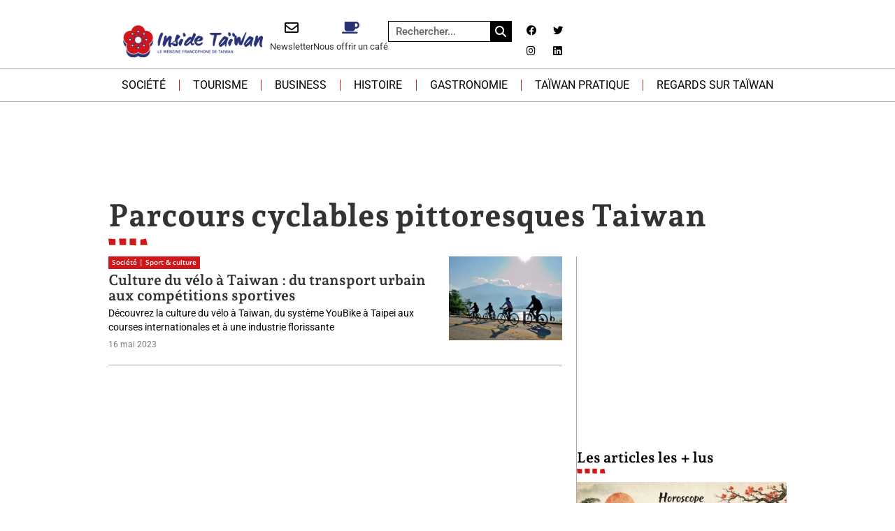

--- FILE ---
content_type: text/html; charset=UTF-8
request_url: https://insidetaiwan.net/tag/parcours-cyclables-pittoresques-taiwan
body_size: 54607
content:
<!doctype html>
<html lang="fr-FR">
<head><meta charset="UTF-8"><script>if(navigator.userAgent.match(/MSIE|Internet Explorer/i)||navigator.userAgent.match(/Trident\/7\..*?rv:11/i)){var href=document.location.href;if(!href.match(/[?&]nowprocket/)){if(href.indexOf("?")==-1){if(href.indexOf("#")==-1){document.location.href=href+"?nowprocket=1"}else{document.location.href=href.replace("#","?nowprocket=1#")}}else{if(href.indexOf("#")==-1){document.location.href=href+"&nowprocket=1"}else{document.location.href=href.replace("#","&nowprocket=1#")}}}}</script><script>(()=>{class RocketLazyLoadScripts{constructor(){this.v="2.0.4",this.userEvents=["keydown","keyup","mousedown","mouseup","mousemove","mouseover","mouseout","touchmove","touchstart","touchend","touchcancel","wheel","click","dblclick","input"],this.attributeEvents=["onblur","onclick","oncontextmenu","ondblclick","onfocus","onmousedown","onmouseenter","onmouseleave","onmousemove","onmouseout","onmouseover","onmouseup","onmousewheel","onscroll","onsubmit"]}async t(){this.i(),this.o(),/iP(ad|hone)/.test(navigator.userAgent)&&this.h(),this.u(),this.l(this),this.m(),this.k(this),this.p(this),this._(),await Promise.all([this.R(),this.L()]),this.lastBreath=Date.now(),this.S(this),this.P(),this.D(),this.O(),this.M(),await this.C(this.delayedScripts.normal),await this.C(this.delayedScripts.defer),await this.C(this.delayedScripts.async),await this.T(),await this.F(),await this.j(),await this.A(),window.dispatchEvent(new Event("rocket-allScriptsLoaded")),this.everythingLoaded=!0,this.lastTouchEnd&&await new Promise(t=>setTimeout(t,500-Date.now()+this.lastTouchEnd)),this.I(),this.H(),this.U(),this.W()}i(){this.CSPIssue=sessionStorage.getItem("rocketCSPIssue"),document.addEventListener("securitypolicyviolation",t=>{this.CSPIssue||"script-src-elem"!==t.violatedDirective||"data"!==t.blockedURI||(this.CSPIssue=!0,sessionStorage.setItem("rocketCSPIssue",!0))},{isRocket:!0})}o(){window.addEventListener("pageshow",t=>{this.persisted=t.persisted,this.realWindowLoadedFired=!0},{isRocket:!0}),window.addEventListener("pagehide",()=>{this.onFirstUserAction=null},{isRocket:!0})}h(){let t;function e(e){t=e}window.addEventListener("touchstart",e,{isRocket:!0}),window.addEventListener("touchend",function i(o){o.changedTouches[0]&&t.changedTouches[0]&&Math.abs(o.changedTouches[0].pageX-t.changedTouches[0].pageX)<10&&Math.abs(o.changedTouches[0].pageY-t.changedTouches[0].pageY)<10&&o.timeStamp-t.timeStamp<200&&(window.removeEventListener("touchstart",e,{isRocket:!0}),window.removeEventListener("touchend",i,{isRocket:!0}),"INPUT"===o.target.tagName&&"text"===o.target.type||(o.target.dispatchEvent(new TouchEvent("touchend",{target:o.target,bubbles:!0})),o.target.dispatchEvent(new MouseEvent("mouseover",{target:o.target,bubbles:!0})),o.target.dispatchEvent(new PointerEvent("click",{target:o.target,bubbles:!0,cancelable:!0,detail:1,clientX:o.changedTouches[0].clientX,clientY:o.changedTouches[0].clientY})),event.preventDefault()))},{isRocket:!0})}q(t){this.userActionTriggered||("mousemove"!==t.type||this.firstMousemoveIgnored?"keyup"===t.type||"mouseover"===t.type||"mouseout"===t.type||(this.userActionTriggered=!0,this.onFirstUserAction&&this.onFirstUserAction()):this.firstMousemoveIgnored=!0),"click"===t.type&&t.preventDefault(),t.stopPropagation(),t.stopImmediatePropagation(),"touchstart"===this.lastEvent&&"touchend"===t.type&&(this.lastTouchEnd=Date.now()),"click"===t.type&&(this.lastTouchEnd=0),this.lastEvent=t.type,t.composedPath&&t.composedPath()[0].getRootNode()instanceof ShadowRoot&&(t.rocketTarget=t.composedPath()[0]),this.savedUserEvents.push(t)}u(){this.savedUserEvents=[],this.userEventHandler=this.q.bind(this),this.userEvents.forEach(t=>window.addEventListener(t,this.userEventHandler,{passive:!1,isRocket:!0})),document.addEventListener("visibilitychange",this.userEventHandler,{isRocket:!0})}U(){this.userEvents.forEach(t=>window.removeEventListener(t,this.userEventHandler,{passive:!1,isRocket:!0})),document.removeEventListener("visibilitychange",this.userEventHandler,{isRocket:!0}),this.savedUserEvents.forEach(t=>{(t.rocketTarget||t.target).dispatchEvent(new window[t.constructor.name](t.type,t))})}m(){const t="return false",e=Array.from(this.attributeEvents,t=>"data-rocket-"+t),i="["+this.attributeEvents.join("],[")+"]",o="[data-rocket-"+this.attributeEvents.join("],[data-rocket-")+"]",s=(e,i,o)=>{o&&o!==t&&(e.setAttribute("data-rocket-"+i,o),e["rocket"+i]=new Function("event",o),e.setAttribute(i,t))};new MutationObserver(t=>{for(const n of t)"attributes"===n.type&&(n.attributeName.startsWith("data-rocket-")||this.everythingLoaded?n.attributeName.startsWith("data-rocket-")&&this.everythingLoaded&&this.N(n.target,n.attributeName.substring(12)):s(n.target,n.attributeName,n.target.getAttribute(n.attributeName))),"childList"===n.type&&n.addedNodes.forEach(t=>{if(t.nodeType===Node.ELEMENT_NODE)if(this.everythingLoaded)for(const i of[t,...t.querySelectorAll(o)])for(const t of i.getAttributeNames())e.includes(t)&&this.N(i,t.substring(12));else for(const e of[t,...t.querySelectorAll(i)])for(const t of e.getAttributeNames())this.attributeEvents.includes(t)&&s(e,t,e.getAttribute(t))})}).observe(document,{subtree:!0,childList:!0,attributeFilter:[...this.attributeEvents,...e]})}I(){this.attributeEvents.forEach(t=>{document.querySelectorAll("[data-rocket-"+t+"]").forEach(e=>{this.N(e,t)})})}N(t,e){const i=t.getAttribute("data-rocket-"+e);i&&(t.setAttribute(e,i),t.removeAttribute("data-rocket-"+e))}k(t){Object.defineProperty(HTMLElement.prototype,"onclick",{get(){return this.rocketonclick||null},set(e){this.rocketonclick=e,this.setAttribute(t.everythingLoaded?"onclick":"data-rocket-onclick","this.rocketonclick(event)")}})}S(t){function e(e,i){let o=e[i];e[i]=null,Object.defineProperty(e,i,{get:()=>o,set(s){t.everythingLoaded?o=s:e["rocket"+i]=o=s}})}e(document,"onreadystatechange"),e(window,"onload"),e(window,"onpageshow");try{Object.defineProperty(document,"readyState",{get:()=>t.rocketReadyState,set(e){t.rocketReadyState=e},configurable:!0}),document.readyState="loading"}catch(t){console.log("WPRocket DJE readyState conflict, bypassing")}}l(t){this.originalAddEventListener=EventTarget.prototype.addEventListener,this.originalRemoveEventListener=EventTarget.prototype.removeEventListener,this.savedEventListeners=[],EventTarget.prototype.addEventListener=function(e,i,o){o&&o.isRocket||!t.B(e,this)&&!t.userEvents.includes(e)||t.B(e,this)&&!t.userActionTriggered||e.startsWith("rocket-")||t.everythingLoaded?t.originalAddEventListener.call(this,e,i,o):(t.savedEventListeners.push({target:this,remove:!1,type:e,func:i,options:o}),"mouseenter"!==e&&"mouseleave"!==e||t.originalAddEventListener.call(this,e,t.savedUserEvents.push,o))},EventTarget.prototype.removeEventListener=function(e,i,o){o&&o.isRocket||!t.B(e,this)&&!t.userEvents.includes(e)||t.B(e,this)&&!t.userActionTriggered||e.startsWith("rocket-")||t.everythingLoaded?t.originalRemoveEventListener.call(this,e,i,o):t.savedEventListeners.push({target:this,remove:!0,type:e,func:i,options:o})}}J(t,e){this.savedEventListeners=this.savedEventListeners.filter(i=>{let o=i.type,s=i.target||window;return e!==o||t!==s||(this.B(o,s)&&(i.type="rocket-"+o),this.$(i),!1)})}H(){EventTarget.prototype.addEventListener=this.originalAddEventListener,EventTarget.prototype.removeEventListener=this.originalRemoveEventListener,this.savedEventListeners.forEach(t=>this.$(t))}$(t){t.remove?this.originalRemoveEventListener.call(t.target,t.type,t.func,t.options):this.originalAddEventListener.call(t.target,t.type,t.func,t.options)}p(t){let e;function i(e){return t.everythingLoaded?e:e.split(" ").map(t=>"load"===t||t.startsWith("load.")?"rocket-jquery-load":t).join(" ")}function o(o){function s(e){const s=o.fn[e];o.fn[e]=o.fn.init.prototype[e]=function(){return this[0]===window&&t.userActionTriggered&&("string"==typeof arguments[0]||arguments[0]instanceof String?arguments[0]=i(arguments[0]):"object"==typeof arguments[0]&&Object.keys(arguments[0]).forEach(t=>{const e=arguments[0][t];delete arguments[0][t],arguments[0][i(t)]=e})),s.apply(this,arguments),this}}if(o&&o.fn&&!t.allJQueries.includes(o)){const e={DOMContentLoaded:[],"rocket-DOMContentLoaded":[]};for(const t in e)document.addEventListener(t,()=>{e[t].forEach(t=>t())},{isRocket:!0});o.fn.ready=o.fn.init.prototype.ready=function(i){function s(){parseInt(o.fn.jquery)>2?setTimeout(()=>i.bind(document)(o)):i.bind(document)(o)}return"function"==typeof i&&(t.realDomReadyFired?!t.userActionTriggered||t.fauxDomReadyFired?s():e["rocket-DOMContentLoaded"].push(s):e.DOMContentLoaded.push(s)),o([])},s("on"),s("one"),s("off"),t.allJQueries.push(o)}e=o}t.allJQueries=[],o(window.jQuery),Object.defineProperty(window,"jQuery",{get:()=>e,set(t){o(t)}})}P(){const t=new Map;document.write=document.writeln=function(e){const i=document.currentScript,o=document.createRange(),s=i.parentElement;let n=t.get(i);void 0===n&&(n=i.nextSibling,t.set(i,n));const c=document.createDocumentFragment();o.setStart(c,0),c.appendChild(o.createContextualFragment(e)),s.insertBefore(c,n)}}async R(){return new Promise(t=>{this.userActionTriggered?t():this.onFirstUserAction=t})}async L(){return new Promise(t=>{document.addEventListener("DOMContentLoaded",()=>{this.realDomReadyFired=!0,t()},{isRocket:!0})})}async j(){return this.realWindowLoadedFired?Promise.resolve():new Promise(t=>{window.addEventListener("load",t,{isRocket:!0})})}M(){this.pendingScripts=[];this.scriptsMutationObserver=new MutationObserver(t=>{for(const e of t)e.addedNodes.forEach(t=>{"SCRIPT"!==t.tagName||t.noModule||t.isWPRocket||this.pendingScripts.push({script:t,promise:new Promise(e=>{const i=()=>{const i=this.pendingScripts.findIndex(e=>e.script===t);i>=0&&this.pendingScripts.splice(i,1),e()};t.addEventListener("load",i,{isRocket:!0}),t.addEventListener("error",i,{isRocket:!0}),setTimeout(i,1e3)})})})}),this.scriptsMutationObserver.observe(document,{childList:!0,subtree:!0})}async F(){await this.X(),this.pendingScripts.length?(await this.pendingScripts[0].promise,await this.F()):this.scriptsMutationObserver.disconnect()}D(){this.delayedScripts={normal:[],async:[],defer:[]},document.querySelectorAll("script[type$=rocketlazyloadscript]").forEach(t=>{t.hasAttribute("data-rocket-src")?t.hasAttribute("async")&&!1!==t.async?this.delayedScripts.async.push(t):t.hasAttribute("defer")&&!1!==t.defer||"module"===t.getAttribute("data-rocket-type")?this.delayedScripts.defer.push(t):this.delayedScripts.normal.push(t):this.delayedScripts.normal.push(t)})}async _(){await this.L();let t=[];document.querySelectorAll("script[type$=rocketlazyloadscript][data-rocket-src]").forEach(e=>{let i=e.getAttribute("data-rocket-src");if(i&&!i.startsWith("data:")){i.startsWith("//")&&(i=location.protocol+i);try{const o=new URL(i).origin;o!==location.origin&&t.push({src:o,crossOrigin:e.crossOrigin||"module"===e.getAttribute("data-rocket-type")})}catch(t){}}}),t=[...new Map(t.map(t=>[JSON.stringify(t),t])).values()],this.Y(t,"preconnect")}async G(t){if(await this.K(),!0!==t.noModule||!("noModule"in HTMLScriptElement.prototype))return new Promise(e=>{let i;function o(){(i||t).setAttribute("data-rocket-status","executed"),e()}try{if(navigator.userAgent.includes("Firefox/")||""===navigator.vendor||this.CSPIssue)i=document.createElement("script"),[...t.attributes].forEach(t=>{let e=t.nodeName;"type"!==e&&("data-rocket-type"===e&&(e="type"),"data-rocket-src"===e&&(e="src"),i.setAttribute(e,t.nodeValue))}),t.text&&(i.text=t.text),t.nonce&&(i.nonce=t.nonce),i.hasAttribute("src")?(i.addEventListener("load",o,{isRocket:!0}),i.addEventListener("error",()=>{i.setAttribute("data-rocket-status","failed-network"),e()},{isRocket:!0}),setTimeout(()=>{i.isConnected||e()},1)):(i.text=t.text,o()),i.isWPRocket=!0,t.parentNode.replaceChild(i,t);else{const i=t.getAttribute("data-rocket-type"),s=t.getAttribute("data-rocket-src");i?(t.type=i,t.removeAttribute("data-rocket-type")):t.removeAttribute("type"),t.addEventListener("load",o,{isRocket:!0}),t.addEventListener("error",i=>{this.CSPIssue&&i.target.src.startsWith("data:")?(console.log("WPRocket: CSP fallback activated"),t.removeAttribute("src"),this.G(t).then(e)):(t.setAttribute("data-rocket-status","failed-network"),e())},{isRocket:!0}),s?(t.fetchPriority="high",t.removeAttribute("data-rocket-src"),t.src=s):t.src="data:text/javascript;base64,"+window.btoa(unescape(encodeURIComponent(t.text)))}}catch(i){t.setAttribute("data-rocket-status","failed-transform"),e()}});t.setAttribute("data-rocket-status","skipped")}async C(t){const e=t.shift();return e?(e.isConnected&&await this.G(e),this.C(t)):Promise.resolve()}O(){this.Y([...this.delayedScripts.normal,...this.delayedScripts.defer,...this.delayedScripts.async],"preload")}Y(t,e){this.trash=this.trash||[];let i=!0;var o=document.createDocumentFragment();t.forEach(t=>{const s=t.getAttribute&&t.getAttribute("data-rocket-src")||t.src;if(s&&!s.startsWith("data:")){const n=document.createElement("link");n.href=s,n.rel=e,"preconnect"!==e&&(n.as="script",n.fetchPriority=i?"high":"low"),t.getAttribute&&"module"===t.getAttribute("data-rocket-type")&&(n.crossOrigin=!0),t.crossOrigin&&(n.crossOrigin=t.crossOrigin),t.integrity&&(n.integrity=t.integrity),t.nonce&&(n.nonce=t.nonce),o.appendChild(n),this.trash.push(n),i=!1}}),document.head.appendChild(o)}W(){this.trash.forEach(t=>t.remove())}async T(){try{document.readyState="interactive"}catch(t){}this.fauxDomReadyFired=!0;try{await this.K(),this.J(document,"readystatechange"),document.dispatchEvent(new Event("rocket-readystatechange")),await this.K(),document.rocketonreadystatechange&&document.rocketonreadystatechange(),await this.K(),this.J(document,"DOMContentLoaded"),document.dispatchEvent(new Event("rocket-DOMContentLoaded")),await this.K(),this.J(window,"DOMContentLoaded"),window.dispatchEvent(new Event("rocket-DOMContentLoaded"))}catch(t){console.error(t)}}async A(){try{document.readyState="complete"}catch(t){}try{await this.K(),this.J(document,"readystatechange"),document.dispatchEvent(new Event("rocket-readystatechange")),await this.K(),document.rocketonreadystatechange&&document.rocketonreadystatechange(),await this.K(),this.J(window,"load"),window.dispatchEvent(new Event("rocket-load")),await this.K(),window.rocketonload&&window.rocketonload(),await this.K(),this.allJQueries.forEach(t=>t(window).trigger("rocket-jquery-load")),await this.K(),this.J(window,"pageshow");const t=new Event("rocket-pageshow");t.persisted=this.persisted,window.dispatchEvent(t),await this.K(),window.rocketonpageshow&&window.rocketonpageshow({persisted:this.persisted})}catch(t){console.error(t)}}async K(){Date.now()-this.lastBreath>45&&(await this.X(),this.lastBreath=Date.now())}async X(){return document.hidden?new Promise(t=>setTimeout(t)):new Promise(t=>requestAnimationFrame(t))}B(t,e){return e===document&&"readystatechange"===t||(e===document&&"DOMContentLoaded"===t||(e===window&&"DOMContentLoaded"===t||(e===window&&"load"===t||e===window&&"pageshow"===t)))}static run(){(new RocketLazyLoadScripts).t()}}RocketLazyLoadScripts.run()})();</script>
	
	<meta name="viewport" content="width=device-width, initial-scale=1">
	<link rel="profile" href="https://gmpg.org/xfn/11">
	<meta name='robots' content='index, follow, max-image-preview:large, max-snippet:-1, max-video-preview:-1' />

	<!-- This site is optimized with the Yoast SEO plugin v26.6 - https://yoast.com/wordpress/plugins/seo/ -->
	<title>Archives des Parcours cyclables pittoresques Taiwan - Inside Taïwan, le webzine francophone de Taïwan</title>
<style id="wpr-usedcss">img:is([sizes=auto i],[sizes^="auto," i]){contain-intrinsic-size:3000px 1500px}img.emoji{display:inline!important;border:none!important;box-shadow:none!important;height:1em!important;width:1em!important;margin:0 .07em!important;vertical-align:-.1em!important;background:0 0!important;padding:0!important}:where(.wp-block-button__link){border-radius:9999px;box-shadow:none;padding:calc(.667em + 2px) calc(1.333em + 2px);text-decoration:none}:root :where(.wp-block-button .wp-block-button__link.is-style-outline),:root :where(.wp-block-button.is-style-outline>.wp-block-button__link){border:2px solid;padding:.667em 1.333em}:root :where(.wp-block-button .wp-block-button__link.is-style-outline:not(.has-text-color)),:root :where(.wp-block-button.is-style-outline>.wp-block-button__link:not(.has-text-color)){color:currentColor}:root :where(.wp-block-button .wp-block-button__link.is-style-outline:not(.has-background)),:root :where(.wp-block-button.is-style-outline>.wp-block-button__link:not(.has-background)){background-color:initial;background-image:none}:where(.wp-block-calendar table:not(.has-background) th){background:#ddd}:where(.wp-block-columns){margin-bottom:1.75em}:where(.wp-block-columns.has-background){padding:1.25em 2.375em}:where(.wp-block-post-comments input[type=submit]){border:none}:where(.wp-block-cover-image:not(.has-text-color)),:where(.wp-block-cover:not(.has-text-color)){color:#fff}:where(.wp-block-cover-image.is-light:not(.has-text-color)),:where(.wp-block-cover.is-light:not(.has-text-color)){color:#000}:root :where(.wp-block-cover h1:not(.has-text-color)),:root :where(.wp-block-cover h2:not(.has-text-color)),:root :where(.wp-block-cover h3:not(.has-text-color)),:root :where(.wp-block-cover h4:not(.has-text-color)),:root :where(.wp-block-cover h5:not(.has-text-color)),:root :where(.wp-block-cover h6:not(.has-text-color)),:root :where(.wp-block-cover p:not(.has-text-color)){color:inherit}:where(.wp-block-file){margin-bottom:1.5em}:where(.wp-block-file__button){border-radius:2em;display:inline-block;padding:.5em 1em}:where(.wp-block-file__button):where(a):active,:where(.wp-block-file__button):where(a):focus,:where(.wp-block-file__button):where(a):hover,:where(.wp-block-file__button):where(a):visited{box-shadow:none;color:#fff;opacity:.85;text-decoration:none}:where(.wp-block-form-input__input){font-size:1em;margin-bottom:.5em;padding:0 .5em}:where(.wp-block-form-input__input)[type=date],:where(.wp-block-form-input__input)[type=datetime-local],:where(.wp-block-form-input__input)[type=datetime],:where(.wp-block-form-input__input)[type=email],:where(.wp-block-form-input__input)[type=month],:where(.wp-block-form-input__input)[type=number],:where(.wp-block-form-input__input)[type=password],:where(.wp-block-form-input__input)[type=search],:where(.wp-block-form-input__input)[type=tel],:where(.wp-block-form-input__input)[type=text],:where(.wp-block-form-input__input)[type=time],:where(.wp-block-form-input__input)[type=url],:where(.wp-block-form-input__input)[type=week]{border-style:solid;border-width:1px;line-height:2;min-height:2em}:where(.wp-block-group.wp-block-group-is-layout-constrained){position:relative}:root :where(.wp-block-image.is-style-rounded img,.wp-block-image .is-style-rounded img){border-radius:9999px}:where(.wp-block-latest-comments:not([style*=line-height] .wp-block-latest-comments__comment)){line-height:1.1}:where(.wp-block-latest-comments:not([style*=line-height] .wp-block-latest-comments__comment-excerpt p)){line-height:1.8}:root :where(.wp-block-latest-posts.is-grid){padding:0}:root :where(.wp-block-latest-posts.wp-block-latest-posts__list){padding-left:0}ul{box-sizing:border-box}:root :where(.wp-block-list.has-background){padding:1.25em 2.375em}:where(.wp-block-navigation.has-background .wp-block-navigation-item a:not(.wp-element-button)),:where(.wp-block-navigation.has-background .wp-block-navigation-submenu a:not(.wp-element-button)){padding:.5em 1em}:where(.wp-block-navigation .wp-block-navigation__submenu-container .wp-block-navigation-item a:not(.wp-element-button)),:where(.wp-block-navigation .wp-block-navigation__submenu-container .wp-block-navigation-submenu a:not(.wp-element-button)),:where(.wp-block-navigation .wp-block-navigation__submenu-container .wp-block-navigation-submenu button.wp-block-navigation-item__content),:where(.wp-block-navigation .wp-block-navigation__submenu-container .wp-block-pages-list__item button.wp-block-navigation-item__content){padding:.5em 1em}:root :where(p.has-background){padding:1.25em 2.375em}:where(p.has-text-color:not(.has-link-color)) a{color:inherit}:where(.wp-block-post-comments-form input:not([type=submit])),:where(.wp-block-post-comments-form textarea){border:1px solid #949494;font-family:inherit;font-size:1em}:where(.wp-block-post-comments-form input:where(:not([type=submit]):not([type=checkbox]))),:where(.wp-block-post-comments-form textarea){padding:calc(.667em + 2px)}:where(.wp-block-post-excerpt){box-sizing:border-box;margin-bottom:var(--wp--style--block-gap);margin-top:var(--wp--style--block-gap)}:where(.wp-block-preformatted.has-background){padding:1.25em 2.375em}:where(.wp-block-search__button){border:1px solid #ccc;padding:6px 10px}:where(.wp-block-search__input){appearance:none;border:1px solid #949494;flex-grow:1;font-family:inherit;font-size:inherit;font-style:inherit;font-weight:inherit;letter-spacing:inherit;line-height:inherit;margin-left:0;margin-right:0;min-width:3rem;padding:8px;text-decoration:unset!important;text-transform:inherit}:where(.wp-block-search__button-inside .wp-block-search__inside-wrapper){background-color:#fff;border:1px solid #949494;box-sizing:border-box;padding:4px}:where(.wp-block-search__button-inside .wp-block-search__inside-wrapper) .wp-block-search__input{border:none;border-radius:0;padding:0 4px}:where(.wp-block-search__button-inside .wp-block-search__inside-wrapper) .wp-block-search__input:focus{outline:0}:where(.wp-block-search__button-inside .wp-block-search__inside-wrapper) :where(.wp-block-search__button){padding:4px 8px}:root :where(.wp-block-separator.is-style-dots){height:auto;line-height:1;text-align:center}:root :where(.wp-block-separator.is-style-dots):before{color:currentColor;content:"···";font-family:serif;font-size:1.5em;letter-spacing:2em;padding-left:2em}:root :where(.wp-block-site-logo.is-style-rounded){border-radius:9999px}:where(.wp-block-social-links:not(.is-style-logos-only)) .wp-social-link{background-color:#f0f0f0;color:#444}:where(.wp-block-social-links:not(.is-style-logos-only)) .wp-social-link-amazon{background-color:#f90;color:#fff}:where(.wp-block-social-links:not(.is-style-logos-only)) .wp-social-link-bandcamp{background-color:#1ea0c3;color:#fff}:where(.wp-block-social-links:not(.is-style-logos-only)) .wp-social-link-behance{background-color:#0757fe;color:#fff}:where(.wp-block-social-links:not(.is-style-logos-only)) .wp-social-link-bluesky{background-color:#0a7aff;color:#fff}:where(.wp-block-social-links:not(.is-style-logos-only)) .wp-social-link-codepen{background-color:#1e1f26;color:#fff}:where(.wp-block-social-links:not(.is-style-logos-only)) .wp-social-link-deviantart{background-color:#02e49b;color:#fff}:where(.wp-block-social-links:not(.is-style-logos-only)) .wp-social-link-discord{background-color:#5865f2;color:#fff}:where(.wp-block-social-links:not(.is-style-logos-only)) .wp-social-link-dribbble{background-color:#e94c89;color:#fff}:where(.wp-block-social-links:not(.is-style-logos-only)) .wp-social-link-dropbox{background-color:#4280ff;color:#fff}:where(.wp-block-social-links:not(.is-style-logos-only)) .wp-social-link-etsy{background-color:#f45800;color:#fff}:where(.wp-block-social-links:not(.is-style-logos-only)) .wp-social-link-facebook{background-color:#0866ff;color:#fff}:where(.wp-block-social-links:not(.is-style-logos-only)) .wp-social-link-fivehundredpx{background-color:#000;color:#fff}:where(.wp-block-social-links:not(.is-style-logos-only)) .wp-social-link-flickr{background-color:#0461dd;color:#fff}:where(.wp-block-social-links:not(.is-style-logos-only)) .wp-social-link-foursquare{background-color:#e65678;color:#fff}:where(.wp-block-social-links:not(.is-style-logos-only)) .wp-social-link-github{background-color:#24292d;color:#fff}:where(.wp-block-social-links:not(.is-style-logos-only)) .wp-social-link-goodreads{background-color:#eceadd;color:#382110}:where(.wp-block-social-links:not(.is-style-logos-only)) .wp-social-link-google{background-color:#ea4434;color:#fff}:where(.wp-block-social-links:not(.is-style-logos-only)) .wp-social-link-gravatar{background-color:#1d4fc4;color:#fff}:where(.wp-block-social-links:not(.is-style-logos-only)) .wp-social-link-instagram{background-color:#f00075;color:#fff}:where(.wp-block-social-links:not(.is-style-logos-only)) .wp-social-link-lastfm{background-color:#e21b24;color:#fff}:where(.wp-block-social-links:not(.is-style-logos-only)) .wp-social-link-linkedin{background-color:#0d66c2;color:#fff}:where(.wp-block-social-links:not(.is-style-logos-only)) .wp-social-link-mastodon{background-color:#3288d4;color:#fff}:where(.wp-block-social-links:not(.is-style-logos-only)) .wp-social-link-medium{background-color:#000;color:#fff}:where(.wp-block-social-links:not(.is-style-logos-only)) .wp-social-link-meetup{background-color:#f6405f;color:#fff}:where(.wp-block-social-links:not(.is-style-logos-only)) .wp-social-link-patreon{background-color:#000;color:#fff}:where(.wp-block-social-links:not(.is-style-logos-only)) .wp-social-link-pinterest{background-color:#e60122;color:#fff}:where(.wp-block-social-links:not(.is-style-logos-only)) .wp-social-link-pocket{background-color:#ef4155;color:#fff}:where(.wp-block-social-links:not(.is-style-logos-only)) .wp-social-link-reddit{background-color:#ff4500;color:#fff}:where(.wp-block-social-links:not(.is-style-logos-only)) .wp-social-link-skype{background-color:#0478d7;color:#fff}:where(.wp-block-social-links:not(.is-style-logos-only)) .wp-social-link-snapchat{background-color:#fefc00;color:#fff;stroke:#000}:where(.wp-block-social-links:not(.is-style-logos-only)) .wp-social-link-soundcloud{background-color:#ff5600;color:#fff}:where(.wp-block-social-links:not(.is-style-logos-only)) .wp-social-link-spotify{background-color:#1bd760;color:#fff}:where(.wp-block-social-links:not(.is-style-logos-only)) .wp-social-link-telegram{background-color:#2aabee;color:#fff}:where(.wp-block-social-links:not(.is-style-logos-only)) .wp-social-link-threads{background-color:#000;color:#fff}:where(.wp-block-social-links:not(.is-style-logos-only)) .wp-social-link-tiktok{background-color:#000;color:#fff}:where(.wp-block-social-links:not(.is-style-logos-only)) .wp-social-link-tumblr{background-color:#011835;color:#fff}:where(.wp-block-social-links:not(.is-style-logos-only)) .wp-social-link-twitch{background-color:#6440a4;color:#fff}:where(.wp-block-social-links:not(.is-style-logos-only)) .wp-social-link-twitter{background-color:#1da1f2;color:#fff}:where(.wp-block-social-links:not(.is-style-logos-only)) .wp-social-link-vimeo{background-color:#1eb7ea;color:#fff}:where(.wp-block-social-links:not(.is-style-logos-only)) .wp-social-link-vk{background-color:#4680c2;color:#fff}:where(.wp-block-social-links:not(.is-style-logos-only)) .wp-social-link-wordpress{background-color:#3499cd;color:#fff}:where(.wp-block-social-links:not(.is-style-logos-only)) .wp-social-link-whatsapp{background-color:#25d366;color:#fff}:where(.wp-block-social-links:not(.is-style-logos-only)) .wp-social-link-x{background-color:#000;color:#fff}:where(.wp-block-social-links:not(.is-style-logos-only)) .wp-social-link-yelp{background-color:#d32422;color:#fff}:where(.wp-block-social-links:not(.is-style-logos-only)) .wp-social-link-youtube{background-color:red;color:#fff}:where(.wp-block-social-links.is-style-logos-only) .wp-social-link{background:0 0}:where(.wp-block-social-links.is-style-logos-only) .wp-social-link svg{height:1.25em;width:1.25em}:where(.wp-block-social-links.is-style-logos-only) .wp-social-link-amazon{color:#f90}:where(.wp-block-social-links.is-style-logos-only) .wp-social-link-bandcamp{color:#1ea0c3}:where(.wp-block-social-links.is-style-logos-only) .wp-social-link-behance{color:#0757fe}:where(.wp-block-social-links.is-style-logos-only) .wp-social-link-bluesky{color:#0a7aff}:where(.wp-block-social-links.is-style-logos-only) .wp-social-link-codepen{color:#1e1f26}:where(.wp-block-social-links.is-style-logos-only) .wp-social-link-deviantart{color:#02e49b}:where(.wp-block-social-links.is-style-logos-only) .wp-social-link-discord{color:#5865f2}:where(.wp-block-social-links.is-style-logos-only) .wp-social-link-dribbble{color:#e94c89}:where(.wp-block-social-links.is-style-logos-only) .wp-social-link-dropbox{color:#4280ff}:where(.wp-block-social-links.is-style-logos-only) .wp-social-link-etsy{color:#f45800}:where(.wp-block-social-links.is-style-logos-only) .wp-social-link-facebook{color:#0866ff}:where(.wp-block-social-links.is-style-logos-only) .wp-social-link-fivehundredpx{color:#000}:where(.wp-block-social-links.is-style-logos-only) .wp-social-link-flickr{color:#0461dd}:where(.wp-block-social-links.is-style-logos-only) .wp-social-link-foursquare{color:#e65678}:where(.wp-block-social-links.is-style-logos-only) .wp-social-link-github{color:#24292d}:where(.wp-block-social-links.is-style-logos-only) .wp-social-link-goodreads{color:#382110}:where(.wp-block-social-links.is-style-logos-only) .wp-social-link-google{color:#ea4434}:where(.wp-block-social-links.is-style-logos-only) .wp-social-link-gravatar{color:#1d4fc4}:where(.wp-block-social-links.is-style-logos-only) .wp-social-link-instagram{color:#f00075}:where(.wp-block-social-links.is-style-logos-only) .wp-social-link-lastfm{color:#e21b24}:where(.wp-block-social-links.is-style-logos-only) .wp-social-link-linkedin{color:#0d66c2}:where(.wp-block-social-links.is-style-logos-only) .wp-social-link-mastodon{color:#3288d4}:where(.wp-block-social-links.is-style-logos-only) .wp-social-link-medium{color:#000}:where(.wp-block-social-links.is-style-logos-only) .wp-social-link-meetup{color:#f6405f}:where(.wp-block-social-links.is-style-logos-only) .wp-social-link-patreon{color:#000}:where(.wp-block-social-links.is-style-logos-only) .wp-social-link-pinterest{color:#e60122}:where(.wp-block-social-links.is-style-logos-only) .wp-social-link-pocket{color:#ef4155}:where(.wp-block-social-links.is-style-logos-only) .wp-social-link-reddit{color:#ff4500}:where(.wp-block-social-links.is-style-logos-only) .wp-social-link-skype{color:#0478d7}:where(.wp-block-social-links.is-style-logos-only) .wp-social-link-snapchat{color:#fff;stroke:#000}:where(.wp-block-social-links.is-style-logos-only) .wp-social-link-soundcloud{color:#ff5600}:where(.wp-block-social-links.is-style-logos-only) .wp-social-link-spotify{color:#1bd760}:where(.wp-block-social-links.is-style-logos-only) .wp-social-link-telegram{color:#2aabee}:where(.wp-block-social-links.is-style-logos-only) .wp-social-link-threads{color:#000}:where(.wp-block-social-links.is-style-logos-only) .wp-social-link-tiktok{color:#000}:where(.wp-block-social-links.is-style-logos-only) .wp-social-link-tumblr{color:#011835}:where(.wp-block-social-links.is-style-logos-only) .wp-social-link-twitch{color:#6440a4}:where(.wp-block-social-links.is-style-logos-only) .wp-social-link-twitter{color:#1da1f2}:where(.wp-block-social-links.is-style-logos-only) .wp-social-link-vimeo{color:#1eb7ea}:where(.wp-block-social-links.is-style-logos-only) .wp-social-link-vk{color:#4680c2}:where(.wp-block-social-links.is-style-logos-only) .wp-social-link-whatsapp{color:#25d366}:where(.wp-block-social-links.is-style-logos-only) .wp-social-link-wordpress{color:#3499cd}:where(.wp-block-social-links.is-style-logos-only) .wp-social-link-x{color:#000}:where(.wp-block-social-links.is-style-logos-only) .wp-social-link-yelp{color:#d32422}:where(.wp-block-social-links.is-style-logos-only) .wp-social-link-youtube{color:red}:root :where(.wp-block-social-links .wp-social-link a){padding:.25em}:root :where(.wp-block-social-links.is-style-logos-only .wp-social-link a){padding:0}:root :where(.wp-block-social-links.is-style-pill-shape .wp-social-link a){padding-left:.6666666667em;padding-right:.6666666667em}:root :where(.wp-block-tag-cloud.is-style-outline){display:flex;flex-wrap:wrap;gap:1ch}:root :where(.wp-block-tag-cloud.is-style-outline a){border:1px solid;font-size:unset!important;margin-right:0;padding:1ch 2ch;text-decoration:none!important}:root :where(.wp-block-table-of-contents){box-sizing:border-box}:where(.wp-block-term-description){box-sizing:border-box;margin-bottom:var(--wp--style--block-gap);margin-top:var(--wp--style--block-gap)}:where(pre.wp-block-verse){font-family:inherit}.entry-content{counter-reset:footnotes}:root{--wp-block-synced-color:#7a00df;--wp-block-synced-color--rgb:122,0,223;--wp-bound-block-color:var(--wp-block-synced-color);--wp-editor-canvas-background:#ddd;--wp-admin-theme-color:#007cba;--wp-admin-theme-color--rgb:0,124,186;--wp-admin-theme-color-darker-10:#006ba1;--wp-admin-theme-color-darker-10--rgb:0,107,160.5;--wp-admin-theme-color-darker-20:#005a87;--wp-admin-theme-color-darker-20--rgb:0,90,135;--wp-admin-border-width-focus:2px}@media (min-resolution:192dpi){:root{--wp-admin-border-width-focus:1.5px}}:root{--wp--preset--font-size--normal:16px;--wp--preset--font-size--huge:42px}.screen-reader-text{border:0;clip-path:inset(50%);height:1px;margin:-1px;overflow:hidden;padding:0;position:absolute;width:1px;word-wrap:normal!important}.screen-reader-text:focus{background-color:#ddd;clip-path:none;color:#444;display:block;font-size:1em;height:auto;left:5px;line-height:normal;padding:15px 23px 14px;text-decoration:none;top:5px;width:auto;z-index:100000}html :where(.has-border-color){border-style:solid}html :where([style*=border-top-color]){border-top-style:solid}html :where([style*=border-right-color]){border-right-style:solid}html :where([style*=border-bottom-color]){border-bottom-style:solid}html :where([style*=border-left-color]){border-left-style:solid}html :where([style*=border-width]){border-style:solid}html :where([style*=border-top-width]){border-top-style:solid}html :where([style*=border-right-width]){border-right-style:solid}html :where([style*=border-bottom-width]){border-bottom-style:solid}html :where([style*=border-left-width]){border-left-style:solid}html :where(img[class*=wp-image-]){height:auto;max-width:100%}:where(figure){margin:0 0 1em}html :where(.is-position-sticky){--wp-admin--admin-bar--position-offset:var(--wp-admin--admin-bar--height,0px)}@media screen and (max-width:600px){html :where(.is-position-sticky){--wp-admin--admin-bar--position-offset:0px}}:root{--wp--preset--aspect-ratio--square:1;--wp--preset--aspect-ratio--4-3:4/3;--wp--preset--aspect-ratio--3-4:3/4;--wp--preset--aspect-ratio--3-2:3/2;--wp--preset--aspect-ratio--2-3:2/3;--wp--preset--aspect-ratio--16-9:16/9;--wp--preset--aspect-ratio--9-16:9/16;--wp--preset--color--black:#000000;--wp--preset--color--cyan-bluish-gray:#abb8c3;--wp--preset--color--white:#ffffff;--wp--preset--color--pale-pink:#f78da7;--wp--preset--color--vivid-red:#cf2e2e;--wp--preset--color--luminous-vivid-orange:#ff6900;--wp--preset--color--luminous-vivid-amber:#fcb900;--wp--preset--color--light-green-cyan:#7bdcb5;--wp--preset--color--vivid-green-cyan:#00d084;--wp--preset--color--pale-cyan-blue:#8ed1fc;--wp--preset--color--vivid-cyan-blue:#0693e3;--wp--preset--color--vivid-purple:#9b51e0;--wp--preset--gradient--vivid-cyan-blue-to-vivid-purple:linear-gradient(135deg,rgb(6, 147, 227) 0%,rgb(155, 81, 224) 100%);--wp--preset--gradient--light-green-cyan-to-vivid-green-cyan:linear-gradient(135deg,rgb(122, 220, 180) 0%,rgb(0, 208, 130) 100%);--wp--preset--gradient--luminous-vivid-amber-to-luminous-vivid-orange:linear-gradient(135deg,rgb(252, 185, 0) 0%,rgb(255, 105, 0) 100%);--wp--preset--gradient--luminous-vivid-orange-to-vivid-red:linear-gradient(135deg,rgb(255, 105, 0) 0%,rgb(207, 46, 46) 100%);--wp--preset--gradient--very-light-gray-to-cyan-bluish-gray:linear-gradient(135deg,rgb(238, 238, 238) 0%,rgb(169, 184, 195) 100%);--wp--preset--gradient--cool-to-warm-spectrum:linear-gradient(135deg,rgb(74, 234, 220) 0%,rgb(151, 120, 209) 20%,rgb(207, 42, 186) 40%,rgb(238, 44, 130) 60%,rgb(251, 105, 98) 80%,rgb(254, 248, 76) 100%);--wp--preset--gradient--blush-light-purple:linear-gradient(135deg,rgb(255, 206, 236) 0%,rgb(152, 150, 240) 100%);--wp--preset--gradient--blush-bordeaux:linear-gradient(135deg,rgb(254, 205, 165) 0%,rgb(254, 45, 45) 50%,rgb(107, 0, 62) 100%);--wp--preset--gradient--luminous-dusk:linear-gradient(135deg,rgb(255, 203, 112) 0%,rgb(199, 81, 192) 50%,rgb(65, 88, 208) 100%);--wp--preset--gradient--pale-ocean:linear-gradient(135deg,rgb(255, 245, 203) 0%,rgb(182, 227, 212) 50%,rgb(51, 167, 181) 100%);--wp--preset--gradient--electric-grass:linear-gradient(135deg,rgb(202, 248, 128) 0%,rgb(113, 206, 126) 100%);--wp--preset--gradient--midnight:linear-gradient(135deg,rgb(2, 3, 129) 0%,rgb(40, 116, 252) 100%);--wp--preset--font-size--small:13px;--wp--preset--font-size--medium:20px;--wp--preset--font-size--large:36px;--wp--preset--font-size--x-large:42px;--wp--preset--spacing--20:0.44rem;--wp--preset--spacing--30:0.67rem;--wp--preset--spacing--40:1rem;--wp--preset--spacing--50:1.5rem;--wp--preset--spacing--60:2.25rem;--wp--preset--spacing--70:3.38rem;--wp--preset--spacing--80:5.06rem;--wp--preset--shadow--natural:6px 6px 9px rgba(0, 0, 0, .2);--wp--preset--shadow--deep:12px 12px 50px rgba(0, 0, 0, .4);--wp--preset--shadow--sharp:6px 6px 0px rgba(0, 0, 0, .2);--wp--preset--shadow--outlined:6px 6px 0px -3px rgb(255, 255, 255),6px 6px rgb(0, 0, 0);--wp--preset--shadow--crisp:6px 6px 0px rgb(0, 0, 0)}:root{--wp--style--global--content-size:800px;--wp--style--global--wide-size:1200px}:where(body){margin:0}:where(.wp-site-blocks)>*{margin-block-start:24px;margin-block-end:0}:where(.wp-site-blocks)>:first-child{margin-block-start:0}:where(.wp-site-blocks)>:last-child{margin-block-end:0}:root{--wp--style--block-gap:24px}:root :where(.is-layout-flow)>:first-child{margin-block-start:0}:root :where(.is-layout-flow)>:last-child{margin-block-end:0}:root :where(.is-layout-flow)>*{margin-block-start:24px;margin-block-end:0}:root :where(.is-layout-constrained)>:first-child{margin-block-start:0}:root :where(.is-layout-constrained)>:last-child{margin-block-end:0}:root :where(.is-layout-constrained)>*{margin-block-start:24px;margin-block-end:0}:root :where(.is-layout-flex){gap:24px}:root :where(.is-layout-grid){gap:24px}body{padding-top:0;padding-right:0;padding-bottom:0;padding-left:0}a:where(:not(.wp-element-button)){text-decoration:underline}:root :where(.wp-element-button,.wp-block-button__link){background-color:#32373c;border-width:0;color:#fff;font-family:inherit;font-size:inherit;font-style:inherit;font-weight:inherit;letter-spacing:inherit;line-height:inherit;padding-top:calc(.667em + 2px);padding-right:calc(1.333em + 2px);padding-bottom:calc(.667em + 2px);padding-left:calc(1.333em + 2px);text-decoration:none;text-transform:inherit}:root :where(.wp-block-pullquote){font-size:1.5em;line-height:1.6}html{line-height:1.15;-webkit-text-size-adjust:100%}*,:after,:before{box-sizing:border-box}body{background-color:#fff;color:#333;font-family:-apple-system,BlinkMacSystemFont,'Segoe UI',Roboto,'Helvetica Neue',Arial,'Noto Sans',sans-serif,'Apple Color Emoji','Segoe UI Emoji','Segoe UI Symbol','Noto Color Emoji';font-size:1rem;font-weight:400;line-height:1.5;margin:0;-webkit-font-smoothing:antialiased;-moz-osx-font-smoothing:grayscale}h1,h3,h4{color:inherit;font-family:inherit;font-weight:500;line-height:1.2;margin-block-end:1rem;margin-block-start:.5rem}h1{font-size:2.5rem}h3{font-size:1.75rem}h4{font-size:1.5rem}p{margin-block-end:.9rem;margin-block-start:0}a{background-color:transparent;color:#c36;text-decoration:none}a:active,a:hover{color:#336}a:not([href]):not([tabindex]),a:not([href]):not([tabindex]):focus,a:not([href]):not([tabindex]):hover{color:inherit;text-decoration:none}a:not([href]):not([tabindex]):focus{outline:0}abbr[title]{border-block-end:none;-webkit-text-decoration:underline dotted;text-decoration:underline dotted}b{font-weight:bolder}code{font-family:monospace,monospace;font-size:1em}sub{font-size:75%;line-height:0;position:relative;vertical-align:baseline}sub{bottom:-.25em}img{border-style:none;height:auto;max-width:100%}[hidden],template{display:none}@media print{*,:after,:before{background:0 0!important;box-shadow:none!important;color:#000!important;text-shadow:none!important}a,a:visited{text-decoration:underline}a[href]:after{content:" (" attr(href) ")"}abbr[title]:after{content:" (" attr(title) ")"}a[href^="#"]:after{content:""}img,tr{-moz-column-break-inside:avoid;break-inside:avoid}h3,p{orphans:3;widows:3}h3{-moz-column-break-after:avoid;break-after:avoid}}label{display:inline-block;line-height:1;vertical-align:middle}button,input,optgroup,select,textarea{font-family:inherit;font-size:1rem;line-height:1.5;margin:0}input[type=date],input[type=email],input[type=number],input[type=search],input[type=text],input[type=url],select,textarea{border:1px solid #666;border-radius:3px;padding:.5rem 1rem;transition:all .3s;width:100%}input[type=date]:focus,input[type=email]:focus,input[type=number]:focus,input[type=search]:focus,input[type=text]:focus,input[type=url]:focus,select:focus,textarea:focus{border-color:#333}button,input{overflow:visible}button,select{text-transform:none}[type=button],[type=submit],button{-webkit-appearance:button;width:auto}[type=button],[type=submit],button{background-color:transparent;border:1px solid #c36;border-radius:3px;color:#c36;display:inline-block;font-size:1rem;font-weight:400;padding:.5rem 1rem;text-align:center;transition:all .3s;-webkit-user-select:none;-moz-user-select:none;user-select:none;white-space:nowrap}[type=button]:focus:not(:focus-visible),[type=submit]:focus:not(:focus-visible),button:focus:not(:focus-visible){outline:0}[type=button]:focus,[type=button]:hover,[type=submit]:focus,[type=submit]:hover,button:focus,button:hover{background-color:#c36;color:#fff;text-decoration:none}[type=button]:not(:disabled),[type=submit]:not(:disabled),button:not(:disabled){cursor:pointer}fieldset{padding:.35em .75em .625em}legend{box-sizing:border-box;color:inherit;display:table;max-width:100%;padding:0;white-space:normal}progress{vertical-align:baseline}textarea{overflow:auto;resize:vertical}[type=checkbox],[type=radio]{box-sizing:border-box;padding:0}[type=number]::-webkit-inner-spin-button,[type=number]::-webkit-outer-spin-button{height:auto}[type=search]{-webkit-appearance:textfield;outline-offset:-2px}[type=search]::-webkit-search-decoration{-webkit-appearance:none}::-webkit-file-upload-button{-webkit-appearance:button;font:inherit}select{display:block}table{background-color:transparent;border-collapse:collapse;border-spacing:0;font-size:.9em;margin-block-end:15px;width:100%}table tbody+tbody{border-block-start:2px solid hsla(0,0%,50%,.502)}li,ul{background:0 0;border:0;font-size:100%;margin-block-end:0;margin-block-start:0;outline:0;vertical-align:baseline}.sticky{display:block;position:relative}.hide{display:none!important}.screen-reader-text{clip:rect(1px,1px,1px,1px);height:1px;overflow:hidden;position:absolute!important;width:1px;word-wrap:normal!important}.screen-reader-text:focus{background-color:#eee;clip:auto!important;clip-path:none;color:#333;display:block;font-size:1rem;height:auto;left:5px;line-height:normal;padding:12px 24px;text-decoration:none;top:5px;width:auto;z-index:100000}.post .entry-title a{text-decoration:none}.post .wp-post-image{max-height:500px;-o-object-fit:cover;object-fit:cover;width:100%}@media(max-width:991px){.post .wp-post-image{max-height:400px}}@media(max-width:575px){.post .wp-post-image{max-height:300px}}:root{--direction-multiplier:1}body.rtl{--direction-multiplier:-1}.elementor-screen-only,.screen-reader-text,.screen-reader-text span{height:1px;margin:-1px;overflow:hidden;padding:0;position:absolute;top:-10000em;width:1px;clip:rect(0,0,0,0);border:0}.elementor *,.elementor :after,.elementor :before{box-sizing:border-box}.elementor a{box-shadow:none;text-decoration:none}.elementor img{border:none;border-radius:0;box-shadow:none;height:auto;max-width:100%}.elementor iframe,.elementor object,.elementor video{border:none;line-height:1;margin:0;max-width:100%;width:100%}.elementor-widget-wrap .elementor-element.elementor-widget__width-initial{max-width:100%}.elementor-element{--flex-direction:initial;--flex-wrap:initial;--justify-content:initial;--align-items:initial;--align-content:initial;--gap:initial;--flex-basis:initial;--flex-grow:initial;--flex-shrink:initial;--order:initial;--align-self:initial;align-self:var(--align-self);flex-basis:var(--flex-basis);flex-grow:var(--flex-grow);flex-shrink:var(--flex-shrink);order:var(--order)}.elementor-element:where(.e-con-full,.elementor-widget){align-content:var(--align-content);align-items:var(--align-items);flex-direction:var(--flex-direction);flex-wrap:var(--flex-wrap);gap:var(--row-gap) var(--column-gap);justify-content:var(--justify-content)}.elementor-invisible{visibility:hidden}@media (max-width:1024px){.elementor-widget-wrap .elementor-element.elementor-widget-tablet__width-initial{max-width:100%}.elementor-tablet-align-left{text-align:left}.elementor-tablet-align-left .elementor-button{width:auto}.elementor-grid-tablet-1 .elementor-grid{grid-template-columns:repeat(1,1fr)}}:root{--page-title-display:block}.elementor-page-title,h1.entry-title{display:var(--page-title-display)}.elementor-widget-wrap{align-content:flex-start;flex-wrap:wrap;position:relative;width:100%}.elementor:not(.elementor-bc-flex-widget) .elementor-widget-wrap{display:flex}.elementor-widget-wrap>.elementor-element{width:100%}.elementor-widget-wrap.e-swiper-container{width:calc(100% - (var(--e-column-margin-left,0px) + var(--e-column-margin-right,0px)))}.elementor-widget{position:relative}.elementor-widget:not(:last-child){margin-bottom:var(--kit-widget-spacing,20px)}.elementor-widget:not(:last-child).elementor-widget__width-initial{margin-bottom:0}.elementor-grid{display:grid;grid-column-gap:var(--grid-column-gap);grid-row-gap:var(--grid-row-gap)}.elementor-grid .elementor-grid-item{min-width:0}.elementor-grid-0 .elementor-grid{display:inline-block;margin-bottom:calc(-1 * var(--grid-row-gap));width:100%;word-spacing:var(--grid-column-gap)}.elementor-grid-0 .elementor-grid .elementor-grid-item{display:inline-block;margin-bottom:var(--grid-row-gap);word-break:break-word}.elementor-grid-1 .elementor-grid{grid-template-columns:repeat(1,1fr)}@media (min-width:1025px){#elementor-device-mode:after{content:"desktop"}}@media (min-width:-1){#elementor-device-mode:after{content:"widescreen"}}@media (max-width:-1){#elementor-device-mode:after{content:"laptop";content:"tablet_extra"}}@media (max-width:1024px){#elementor-device-mode:after{content:"tablet"}}@media (max-width:-1){#elementor-device-mode:after{content:"mobile_extra"}}@media (prefers-reduced-motion:no-preference){html{scroll-behavior:smooth}}.e-con{--border-radius:0;--border-top-width:0px;--border-right-width:0px;--border-bottom-width:0px;--border-left-width:0px;--border-style:initial;--border-color:initial;--container-widget-width:100%;--container-widget-height:initial;--container-widget-flex-grow:0;--container-widget-align-self:initial;--content-width:min(100%,var(--container-max-width,1140px));--width:100%;--min-height:initial;--height:auto;--text-align:initial;--margin-top:0px;--margin-right:0px;--margin-bottom:0px;--margin-left:0px;--padding-top:var(--container-default-padding-top,10px);--padding-right:var(--container-default-padding-right,10px);--padding-bottom:var(--container-default-padding-bottom,10px);--padding-left:var(--container-default-padding-left,10px);--position:relative;--z-index:revert;--overflow:visible;--gap:var(--widgets-spacing,20px);--row-gap:var(--widgets-spacing-row,20px);--column-gap:var(--widgets-spacing-column,20px);--overlay-mix-blend-mode:initial;--overlay-opacity:1;--overlay-transition:0.3s;--e-con-grid-template-columns:repeat(3,1fr);--e-con-grid-template-rows:repeat(2,1fr);border-radius:var(--border-radius);height:var(--height);min-height:var(--min-height);min-width:0;overflow:var(--overflow);position:var(--position);width:var(--width);z-index:var(--z-index);--flex-wrap-mobile:wrap;margin-block-end:var(--margin-block-end);margin-block-start:var(--margin-block-start);margin-inline-end:var(--margin-inline-end);margin-inline-start:var(--margin-inline-start);padding-inline-end:var(--padding-inline-end);padding-inline-start:var(--padding-inline-start)}.e-con:where(:not(.e-div-block-base)){transition:background var(--background-transition,.3s),border var(--border-transition,.3s),box-shadow var(--border-transition,.3s),transform var(--e-con-transform-transition-duration,.4s)}.e-con{--margin-block-start:var(--margin-top);--margin-block-end:var(--margin-bottom);--margin-inline-start:var(--margin-left);--margin-inline-end:var(--margin-right);--padding-inline-start:var(--padding-left);--padding-inline-end:var(--padding-right);--padding-block-start:var(--padding-top);--padding-block-end:var(--padding-bottom);--border-block-start-width:var(--border-top-width);--border-block-end-width:var(--border-bottom-width);--border-inline-start-width:var(--border-left-width);--border-inline-end-width:var(--border-right-width)}body.rtl .e-con{--padding-inline-start:var(--padding-right);--padding-inline-end:var(--padding-left);--margin-inline-start:var(--margin-right);--margin-inline-end:var(--margin-left);--border-inline-start-width:var(--border-right-width);--border-inline-end-width:var(--border-left-width)}.e-con.e-flex{--flex-direction:column;--flex-basis:auto;--flex-grow:0;--flex-shrink:1;flex:var(--flex-grow) var(--flex-shrink) var(--flex-basis)}.e-con-full,.e-con>.e-con-inner{padding-block-end:var(--padding-block-end);padding-block-start:var(--padding-block-start);text-align:var(--text-align)}.e-con-full.e-flex,.e-con.e-flex>.e-con-inner{flex-direction:var(--flex-direction)}.e-con,.e-con>.e-con-inner{display:var(--display)}.e-con-boxed.e-flex{align-content:normal;align-items:normal;flex-direction:column;flex-wrap:nowrap;justify-content:normal}.e-con-boxed{gap:initial;text-align:initial}.e-con.e-flex>.e-con-inner{align-content:var(--align-content);align-items:var(--align-items);align-self:auto;flex-basis:auto;flex-grow:1;flex-shrink:1;flex-wrap:var(--flex-wrap);justify-content:var(--justify-content)}.e-con>.e-con-inner{gap:var(--row-gap) var(--column-gap);height:100%;margin:0 auto;max-width:var(--content-width);padding-inline-end:0;padding-inline-start:0;width:100%}:is(.elementor-section-wrap,[data-elementor-id])>.e-con{--margin-left:auto;--margin-right:auto;max-width:min(100%,var(--width))}.e-con .elementor-widget.elementor-widget{margin-block-end:0}.e-con:before,.e-con>.elementor-motion-effects-container>.elementor-motion-effects-layer:before{border-block-end-width:var(--border-block-end-width);border-block-start-width:var(--border-block-start-width);border-color:var(--border-color);border-inline-end-width:var(--border-inline-end-width);border-inline-start-width:var(--border-inline-start-width);border-radius:var(--border-radius);border-style:var(--border-style);content:var(--background-overlay);display:block;height:max(100% + var(--border-top-width) + var(--border-bottom-width),100%);left:calc(0px - var(--border-left-width));mix-blend-mode:var(--overlay-mix-blend-mode);opacity:var(--overlay-opacity);position:absolute;top:calc(0px - var(--border-top-width));transition:var(--overlay-transition,.3s);width:max(100% + var(--border-left-width) + var(--border-right-width),100%)}.e-con:before{transition:background var(--overlay-transition,.3s),border-radius var(--border-transition,.3s),opacity var(--overlay-transition,.3s)}.e-con .elementor-widget{min-width:0}.e-con .elementor-widget.e-widget-swiper{width:100%}.e-con>.e-con-inner>.elementor-widget>.elementor-widget-container,.e-con>.elementor-widget>.elementor-widget-container{height:100%}.e-con.e-con>.e-con-inner>.elementor-widget,.elementor.elementor .e-con>.elementor-widget{max-width:100%}.e-con .elementor-widget:not(:last-child){--kit-widget-spacing:0px}@media (max-width:767px){.elementor-widget-wrap .elementor-element.elementor-widget-mobile__width-initial{max-width:100%}.elementor-grid-mobile-1 .elementor-grid{grid-template-columns:repeat(1,1fr)}#elementor-device-mode:after{content:"mobile"}.e-con.e-flex{--width:100%;--flex-wrap:var(--flex-wrap-mobile)}.elementor .elementor-hidden-mobile{display:none}}.elementor-element:where(:not(.e-con)):where(:not(.e-div-block-base)) .elementor-widget-container,.elementor-element:where(:not(.e-con)):where(:not(.e-div-block-base)):not(:has(.elementor-widget-container)){transition:background .3s,border .3s,border-radius .3s,box-shadow .3s,transform var(--e-transform-transition-duration,.4s)}.elementor-heading-title{line-height:1;margin:0;padding:0}.elementor-button{background-color:#69727d;border-radius:3px;color:#fff;display:inline-block;font-size:15px;line-height:1;padding:12px 24px;fill:#fff;text-align:center;transition:all .3s}.elementor-button:focus,.elementor-button:hover,.elementor-button:visited{color:#fff}.elementor-button-content-wrapper{display:flex;flex-direction:row;gap:5px;justify-content:center}.elementor-button-text{display:inline-block}.elementor-button span{text-decoration:inherit}.elementor-icon{color:#69727d;display:inline-block;font-size:50px;line-height:1;text-align:center;transition:all .3s}.elementor-icon:hover{color:#69727d}.elementor-icon i,.elementor-icon svg{display:block;height:1em;position:relative;width:1em}.elementor-icon i:before,.elementor-icon svg:before{left:50%;position:absolute;transform:translateX(-50%)}.elementor-shape-rounded .elementor-icon{border-radius:10%}.animated{animation-duration:1.25s}.animated.infinite{animation-iteration-count:infinite}.animated.reverse{animation-direction:reverse;animation-fill-mode:forwards}@media (prefers-reduced-motion:reduce){.animated{animation:none!important}html *{transition-delay:0s!important;transition-duration:0s!important}}@media (min-width:768px) and (max-width:1024px){.elementor .elementor-hidden-tablet{display:none}}@media (min-width:1025px) and (max-width:99999px){.elementor .elementor-hidden-desktop{display:none}}.elementor-widget-image{text-align:center}.elementor-widget-image a{display:inline-block}.elementor-widget-image img{display:inline-block;vertical-align:middle}.elementor-widget-icon-box .elementor-icon-box-wrapper{display:flex;flex-direction:column;gap:var(--icon-box-icon-margin,15px);text-align:center}.elementor-widget-icon-box .elementor-icon-box-icon{display:inline-block;flex:0 0 auto;line-height:0}.elementor-widget-icon-box .elementor-icon-box-content{flex-grow:1;width:100%}.elementor-widget-icon-box .elementor-icon-box-title a{color:inherit}.elementor-widget-icon-box.elementor-position-top .elementor-icon-box-wrapper{align-items:unset!important;flex-direction:column;gap:var(--icon-box-icon-margin,15px);text-align:center}@media (max-width:1024px){.elementor-widget-icon-box.elementor-tablet-position-left .elementor-icon-box-wrapper{flex-direction:row;gap:var(--icon-box-icon-margin,15px);text-align:start}}@media (max-width:767px){.elementor-widget-icon-box.elementor-mobile-position-left .elementor-icon-box-wrapper{flex-direction:row;gap:var(--icon-box-icon-margin,15px);text-align:start}.elementor-widget-icon-box.elementor-mobile-position-top .elementor-icon-box-wrapper{align-items:unset!important;flex-direction:column;gap:var(--icon-box-icon-margin,15px);text-align:center}}.elementor-search-form{display:block;transition:.2s}.elementor-search-form button,.elementor-search-form input[type=search]{-webkit-appearance:none;-moz-appearance:none;background:0 0;border:0;display:inline-block;font-size:15px;line-height:1;margin:0;min-width:0;padding:0;vertical-align:middle;white-space:normal}.elementor-search-form button:focus,.elementor-search-form input[type=search]:focus{color:inherit;outline:0}.elementor-search-form button{background-color:#69727d;border-radius:0;color:#fff;font-size:var(--e-search-form-submit-icon-size,16px)}.elementor-search-form__container{border:0 solid transparent;display:flex;min-height:50px;overflow:hidden;transition:.2s}.elementor-search-form__container:not(.elementor-search-form--full-screen){background:#f1f2f3}.elementor-search-form__input{color:#3f444b;flex-basis:100%;transition:color .2s}.elementor-search-form__input::-moz-placeholder{color:inherit;font-family:inherit;opacity:.6}.elementor-search-form__input::placeholder{color:inherit;font-family:inherit;opacity:.6}.elementor-search-form__submit{font-size:var(--e-search-form-submit-icon-size,16px);transition:color .2s,background .2s}.elementor-search-form__submit svg{fill:var(--e-search-form-submit-text-color,#fff);height:var(--e-search-form-submit-icon-size,16px);width:var(--e-search-form-submit-icon-size,16px)}.elementor-search-form .elementor-search-form__submit,.elementor-search-form .elementor-search-form__submit:hover{border:none;border-radius:0;color:var(--e-search-form-submit-text-color,#fff)}.elementor-search-form--skin-full_screen .elementor-search-form input[type=search].elementor-search-form__input{border:solid #fff;border-width:0 0 1px;color:#fff;font-size:50px;line-height:1.5;text-align:center}.elementor-search-form--skin-full_screen .elementor-search-form__toggle{color:var(--e-search-form-toggle-color,#33373d);cursor:pointer;display:inline-block;font-size:var(--e-search-form-toggle-size,33px);vertical-align:middle}.elementor-search-form--skin-full_screen .elementor-search-form__toggle i{background-color:var(--e-search-form-toggle-background-color,rgba(0,0,0,.05));border-color:var(--e-search-form-toggle-color,#33373d);border-radius:var(--e-search-form-toggle-border-radius,3px);border-style:solid;border-width:var(--e-search-form-toggle-border-width,0);display:block;height:var(--e-search-form-toggle-size,33px);position:relative;transition:.2s;width:var(--e-search-form-toggle-size,33px)}.elementor-search-form--skin-full_screen .elementor-search-form__toggle i svg,.elementor-search-form--skin-full_screen .elementor-search-form__toggle i:before{left:50%;position:absolute;top:50%;transform:translate(-50%,-50%)}.elementor-search-form--skin-full_screen .elementor-search-form__toggle i:before{font-size:var(--e-search-form-toggle-icon-size,.55em)}.elementor-search-form--skin-full_screen .elementor-search-form__toggle i svg{fill:var(--e-search-form-toggle-color,#33373d);height:var(--e-search-form-toggle-icon-size,.55em);width:var(--e-search-form-toggle-icon-size,.55em)}.elementor-search-form--skin-full_screen .elementor-search-form__container{align-items:center;background-color:rgba(0,0,0,.8);height:100vh;inset:0;padding:0 15%;position:fixed;transition:.3s;z-index:9998}.elementor-search-form--skin-full_screen .elementor-search-form__container:not(.elementor-search-form--full-screen){opacity:0;overflow:hidden;transform:scale(0)}.elementor-search-form--skin-full_screen .elementor-search-form__container:not(.elementor-search-form--full-screen) .dialog-lightbox-close-button{display:none}.fab,.far,.fas{-moz-osx-font-smoothing:grayscale;-webkit-font-smoothing:antialiased;display:inline-block;font-style:normal;font-variant:normal;text-rendering:auto;line-height:1}.fa-angle-double-down:before{content:"\f103"}.fa-angle-double-left:before{content:"\f100"}.fa-angle-double-right:before{content:"\f101"}.fa-angle-double-up:before{content:"\f102"}.fa-angle-down:before{content:"\f107"}.fa-angle-left:before{content:"\f104"}.fa-angle-right:before{content:"\f105"}.fa-angle-up:before{content:"\f106"}.fa-caret-down:before{content:"\f0d7"}.fa-caret-left:before{content:"\f0d9"}.fa-caret-right:before{content:"\f0da"}.fa-caret-square-down:before{content:"\f150"}.fa-caret-square-left:before{content:"\f191"}.fa-caret-square-right:before{content:"\f152"}.fa-caret-square-up:before{content:"\f151"}.fa-caret-up:before{content:"\f0d8"}.fa-chevron-circle-down:before{content:"\f13a"}.fa-chevron-circle-left:before{content:"\f137"}.fa-chevron-circle-right:before{content:"\f138"}.fa-chevron-circle-up:before{content:"\f139"}.fa-chevron-down:before{content:"\f078"}.fa-chevron-left:before{content:"\f053"}.fa-chevron-right:before{content:"\f054"}.fa-chevron-up:before{content:"\f077"}.fa-coffee:before{content:"\f0f4"}.fa-envelope:before{content:"\f0e0"}.fa-facebook:before{content:"\f09a"}.fa-heart:before{content:"\f004"}.fa-instagram:before{content:"\f16d"}.fa-linkedin:before{content:"\f08c"}.fa-plus:before{content:"\f067"}.fa-plus-circle:before{content:"\f055"}.fa-plus-square:before{content:"\f0fe"}.fa-search:before{content:"\f002"}.fa-twitter:before{content:"\f099"}.fa-window-close:before{content:"\f410"}.fa-window-maximize:before{content:"\f2d0"}.fa-window-minimize:before{content:"\f2d1"}.fa-window-restore:before{content:"\f2d2"}@font-face{font-family:"Font Awesome 5 Free";font-style:normal;font-weight:900;font-display:swap;src:url(https://insidetaiwan.net/wp-content/plugins/elementor/assets/lib/font-awesome/webfonts/fa-solid-900.eot);src:url(https://insidetaiwan.net/wp-content/plugins/elementor/assets/lib/font-awesome/webfonts/fa-solid-900.eot?#iefix) format("embedded-opentype"),url(https://insidetaiwan.net/wp-content/plugins/elementor/assets/lib/font-awesome/webfonts/fa-solid-900.woff2) format("woff2"),url(https://insidetaiwan.net/wp-content/plugins/elementor/assets/lib/font-awesome/webfonts/fa-solid-900.woff) format("woff"),url(https://insidetaiwan.net/wp-content/plugins/elementor/assets/lib/font-awesome/webfonts/fa-solid-900.ttf) format("truetype"),url(https://insidetaiwan.net/wp-content/plugins/elementor/assets/lib/font-awesome/webfonts/fa-solid-900.svg#fontawesome) format("svg")}.fas{font-family:"Font Awesome 5 Free";font-weight:900}.elementor-widget-social-icons.elementor-grid-0 .elementor-widget-container,.elementor-widget-social-icons.elementor-grid-0:not(:has(.elementor-widget-container)){font-size:0;line-height:1}.elementor-widget-social-icons:not(.elementor-grid-0):not(.elementor-grid-tablet-0):not(.elementor-grid-mobile-0) .elementor-grid{display:inline-grid}.elementor-widget-social-icons .elementor-grid{grid-column-gap:var(--grid-column-gap,5px);grid-row-gap:var(--grid-row-gap,5px);grid-template-columns:var(--grid-template-columns);justify-content:var(--justify-content,center);justify-items:var(--justify-content,center)}.elementor-icon.elementor-social-icon{font-size:var(--icon-size,25px);height:calc(var(--icon-size,25px) + 2 * var(--icon-padding,.5em));line-height:var(--icon-size,25px);width:calc(var(--icon-size,25px) + 2 * var(--icon-padding,.5em))}.elementor-social-icon{--e-social-icon-icon-color:#fff;align-items:center;background-color:#69727d;cursor:pointer;display:inline-flex;justify-content:center;text-align:center}.elementor-social-icon i{color:var(--e-social-icon-icon-color)}.elementor-social-icon svg{fill:var(--e-social-icon-icon-color)}.elementor-social-icon:last-child{margin:0}.elementor-social-icon:hover{color:#fff;opacity:.9}.elementor-social-icon-facebook{background-color:#3b5998}.elementor-social-icon-instagram{background-color:#262626}.elementor-social-icon-linkedin{background-color:#0077b5}.elementor-social-icon-twitter{background-color:#1da1f2}.elementor-item:after,.elementor-item:before{display:block;position:absolute;transition:.3s;transition-timing-function:cubic-bezier(.58,.3,.005,1)}.elementor-item:not(:hover):not(:focus):not(.elementor-item-active):not(.highlighted):after,.elementor-item:not(:hover):not(:focus):not(.elementor-item-active):not(.highlighted):before{opacity:0}.elementor-item.highlighted:after,.elementor-item.highlighted:before,.elementor-item:focus:after,.elementor-item:focus:before,.elementor-item:hover:after,.elementor-item:hover:before{transform:scale(1)}.e--pointer-background .elementor-item:after,.e--pointer-background .elementor-item:before{content:"";transition:.3s}.e--pointer-background .elementor-item:before{background:#3f444b;inset:0;z-index:-1}.e--pointer-background .elementor-item.highlighted,.e--pointer-background .elementor-item:focus,.e--pointer-background .elementor-item:hover{color:#fff}.elementor-nav-menu--main .elementor-nav-menu a{transition:.4s}.elementor-nav-menu--main .elementor-nav-menu a,.elementor-nav-menu--main .elementor-nav-menu a.highlighted,.elementor-nav-menu--main .elementor-nav-menu a:focus,.elementor-nav-menu--main .elementor-nav-menu a:hover{padding:13px 20px}.elementor-nav-menu--main .elementor-nav-menu a.current{background:#1f2124;color:#fff}.elementor-nav-menu--main .elementor-nav-menu a.disabled{background:#3f444b;color:#88909b}.elementor-nav-menu--main .elementor-nav-menu ul{border-style:solid;border-width:0;padding:0;position:absolute;width:12em}.elementor-nav-menu--main .elementor-nav-menu span.scroll-down,.elementor-nav-menu--main .elementor-nav-menu span.scroll-up{background:#fff;display:none;height:20px;overflow:hidden;position:absolute;visibility:hidden}.elementor-nav-menu--main .elementor-nav-menu span.scroll-down-arrow,.elementor-nav-menu--main .elementor-nav-menu span.scroll-up-arrow{border:8px dashed transparent;border-bottom:8px solid #33373d;height:0;inset-block-start:-2px;inset-inline-start:50%;margin-inline-start:-8px;overflow:hidden;position:absolute;width:0}.elementor-nav-menu--main .elementor-nav-menu span.scroll-down-arrow{border-color:#33373d transparent transparent;border-style:solid dashed dashed;top:6px}.elementor-nav-menu--main .elementor-nav-menu--dropdown .sub-arrow .e-font-icon-svg,.elementor-nav-menu--main .elementor-nav-menu--dropdown .sub-arrow i{transform:rotate(calc(-90deg * var(--direction-multiplier,1)))}.elementor-nav-menu--main .elementor-nav-menu--dropdown .sub-arrow .e-font-icon-svg{fill:currentColor;height:1em;width:1em}.elementor-nav-menu--layout-horizontal{display:flex}.elementor-nav-menu--layout-horizontal .elementor-nav-menu{display:flex;flex-wrap:wrap}.elementor-nav-menu--layout-horizontal .elementor-nav-menu a{flex-grow:1;white-space:nowrap}.elementor-nav-menu--layout-horizontal .elementor-nav-menu>li{display:flex}.elementor-nav-menu--layout-horizontal .elementor-nav-menu>li ul,.elementor-nav-menu--layout-horizontal .elementor-nav-menu>li>.scroll-down{top:100%!important}.elementor-nav-menu--layout-horizontal .elementor-nav-menu>li:not(:first-child)>a{margin-inline-start:var(--e-nav-menu-horizontal-menu-item-margin)}.elementor-nav-menu--layout-horizontal .elementor-nav-menu>li:not(:first-child)>.scroll-down,.elementor-nav-menu--layout-horizontal .elementor-nav-menu>li:not(:first-child)>.scroll-up,.elementor-nav-menu--layout-horizontal .elementor-nav-menu>li:not(:first-child)>ul{inset-inline-start:var(--e-nav-menu-horizontal-menu-item-margin)!important}.elementor-nav-menu--layout-horizontal .elementor-nav-menu>li:not(:last-child)>a{margin-inline-end:var(--e-nav-menu-horizontal-menu-item-margin)}.elementor-nav-menu--layout-horizontal .elementor-nav-menu>li:not(:last-child):after{align-self:center;border-color:var(--e-nav-menu-divider-color,#000);border-left-style:var(--e-nav-menu-divider-style,solid);border-left-width:var(--e-nav-menu-divider-width,2px);content:var(--e-nav-menu-divider-content,none);height:var(--e-nav-menu-divider-height,35%)}.elementor-nav-menu__align-right .elementor-nav-menu{justify-content:flex-end;margin-left:auto}.elementor-nav-menu__align-right .elementor-nav-menu--layout-vertical>ul>li>a{justify-content:flex-end}.elementor-nav-menu__align-left .elementor-nav-menu{justify-content:flex-start;margin-right:auto}.elementor-nav-menu__align-left .elementor-nav-menu--layout-vertical>ul>li>a{justify-content:flex-start}.elementor-nav-menu__align-start .elementor-nav-menu{justify-content:flex-start;margin-inline-end:auto}.elementor-nav-menu__align-start .elementor-nav-menu--layout-vertical>ul>li>a{justify-content:flex-start}.elementor-nav-menu__align-end .elementor-nav-menu{justify-content:flex-end;margin-inline-start:auto}.elementor-nav-menu__align-end .elementor-nav-menu--layout-vertical>ul>li>a{justify-content:flex-end}.elementor-nav-menu__align-center .elementor-nav-menu{justify-content:center;margin-inline-end:auto;margin-inline-start:auto}.elementor-nav-menu__align-center .elementor-nav-menu--layout-vertical>ul>li>a{justify-content:center}.elementor-nav-menu__align-justify .elementor-nav-menu--layout-horizontal .elementor-nav-menu{width:100%}.elementor-nav-menu__align-justify .elementor-nav-menu--layout-horizontal .elementor-nav-menu>li{flex-grow:1}.elementor-nav-menu__align-justify .elementor-nav-menu--layout-horizontal .elementor-nav-menu>li>a{justify-content:center}.elementor-widget-nav-menu:not(.elementor-nav-menu--toggle) .elementor-menu-toggle{display:none}.elementor-widget-nav-menu .elementor-widget-container,.elementor-widget-nav-menu:not(:has(.elementor-widget-container)):not([class*=elementor-hidden-]){display:flex;flex-direction:column}.elementor-nav-menu{position:relative;z-index:2}.elementor-nav-menu:after{clear:both;content:" ";display:block;font:0/0 serif;height:0;overflow:hidden;visibility:hidden}.elementor-nav-menu,.elementor-nav-menu li,.elementor-nav-menu ul{display:block;line-height:normal;list-style:none;margin:0;padding:0;-webkit-tap-highlight-color:transparent}.elementor-nav-menu ul{display:none}.elementor-nav-menu ul ul a,.elementor-nav-menu ul ul a:active,.elementor-nav-menu ul ul a:focus,.elementor-nav-menu ul ul a:hover{border-left:16px solid transparent}.elementor-nav-menu ul ul ul a,.elementor-nav-menu ul ul ul a:active,.elementor-nav-menu ul ul ul a:focus,.elementor-nav-menu ul ul ul a:hover{border-left:24px solid transparent}.elementor-nav-menu ul ul ul ul a,.elementor-nav-menu ul ul ul ul a:active,.elementor-nav-menu ul ul ul ul a:focus,.elementor-nav-menu ul ul ul ul a:hover{border-left:32px solid transparent}.elementor-nav-menu ul ul ul ul ul a,.elementor-nav-menu ul ul ul ul ul a:active,.elementor-nav-menu ul ul ul ul ul a:focus,.elementor-nav-menu ul ul ul ul ul a:hover{border-left:40px solid transparent}.elementor-nav-menu a,.elementor-nav-menu li{position:relative}.elementor-nav-menu li{border-width:0}.elementor-nav-menu a{align-items:center;display:flex}.elementor-nav-menu a,.elementor-nav-menu a:focus,.elementor-nav-menu a:hover{line-height:20px;padding:10px 20px}.elementor-nav-menu a.current{background:#1f2124;color:#fff}.elementor-nav-menu a.disabled{color:#88909b;cursor:not-allowed}.elementor-nav-menu .e-plus-icon:before{content:"+"}.elementor-nav-menu .sub-arrow{align-items:center;display:flex;line-height:1;margin-block-end:-10px;margin-block-start:-10px;padding:10px;padding-inline-end:0}.elementor-nav-menu .sub-arrow i{pointer-events:none}.elementor-nav-menu .sub-arrow .fa.fa-chevron-down,.elementor-nav-menu .sub-arrow .fas.fa-chevron-down{font-size:.7em}.elementor-nav-menu .sub-arrow .e-font-icon-svg{height:1em;width:1em}.elementor-nav-menu .sub-arrow .e-font-icon-svg.fa-svg-chevron-down{height:.7em;width:.7em}.elementor-nav-menu--dropdown .elementor-item.elementor-item-active,.elementor-nav-menu--dropdown .elementor-item.highlighted,.elementor-nav-menu--dropdown .elementor-item:focus,.elementor-nav-menu--dropdown .elementor-item:hover{background-color:#3f444b;color:#fff}.elementor-menu-toggle{align-items:center;background-color:rgba(0,0,0,.05);border:0 solid;border-radius:3px;color:#33373d;cursor:pointer;display:flex;font-size:var(--nav-menu-icon-size,22px);justify-content:center;padding:.25em}.elementor-menu-toggle.elementor-active .elementor-menu-toggle__icon--open,.elementor-menu-toggle:not(.elementor-active) .elementor-menu-toggle__icon--close{display:none}.elementor-menu-toggle .e-font-icon-svg{fill:#33373d;height:1em;width:1em}.elementor-menu-toggle svg{height:auto;width:1em;fill:var(--nav-menu-icon-color,currentColor)}span.elementor-menu-toggle__icon--close,span.elementor-menu-toggle__icon--open{line-height:1}.elementor-nav-menu--dropdown{background-color:#fff;font-size:13px}.elementor-nav-menu--dropdown-none .elementor-menu-toggle,.elementor-nav-menu--dropdown-none .elementor-nav-menu--dropdown{display:none}.elementor-nav-menu--dropdown.elementor-nav-menu__container{margin-top:10px;overflow-x:hidden;overflow-y:auto;transform-origin:top;transition:max-height .3s,transform .3s}.elementor-nav-menu--dropdown.elementor-nav-menu__container .elementor-sub-item{font-size:.85em}.elementor-nav-menu--dropdown a{color:#33373d}.elementor-nav-menu--dropdown a.current{background:#1f2124;color:#fff}.elementor-nav-menu--dropdown a.disabled{color:#b3b3b3}ul.elementor-nav-menu--dropdown a,ul.elementor-nav-menu--dropdown a:focus,ul.elementor-nav-menu--dropdown a:hover{border-inline-start:8px solid transparent;text-shadow:none}.elementor-nav-menu__text-align-center .elementor-nav-menu--dropdown .elementor-nav-menu a{justify-content:center}.elementor-nav-menu--toggle{--menu-height:100vh}.elementor-nav-menu--toggle .elementor-menu-toggle:not(.elementor-active)+.elementor-nav-menu__container{max-height:0;overflow:hidden;transform:scaleY(0)}.elementor-nav-menu--toggle .elementor-menu-toggle.elementor-active+.elementor-nav-menu__container{animation:.3s backwards hide-scroll;max-height:var(--menu-height);transform:scaleY(1)}.elementor-nav-menu--stretch .elementor-nav-menu__container.elementor-nav-menu--dropdown{position:absolute;z-index:9997}@media (max-width:767px){.elementor-nav-menu--dropdown-mobile .elementor-nav-menu--main{display:none}.elementor-widget:not(.elementor-mobile-align-right) .elementor-icon-list-item:after{inset-inline-start:0}.elementor-widget:not(.elementor-mobile-align-left) .elementor-icon-list-item:after{inset-inline-end:0}}@media (min-width:768px){.elementor-nav-menu--dropdown-mobile .elementor-menu-toggle,.elementor-nav-menu--dropdown-mobile .elementor-nav-menu--dropdown{display:none}.elementor-nav-menu--dropdown-mobile nav.elementor-nav-menu--dropdown.elementor-nav-menu__container{overflow-y:hidden}}@media (max-width:1024px){.elementor-nav-menu--dropdown-tablet .elementor-nav-menu--main{display:none}}@media (min-width:1025px){.elementor-nav-menu--dropdown-tablet .elementor-menu-toggle,.elementor-nav-menu--dropdown-tablet .elementor-nav-menu--dropdown{display:none}.elementor-nav-menu--dropdown-tablet nav.elementor-nav-menu--dropdown.elementor-nav-menu__container{overflow-y:hidden}}@media (max-width:-1){.elementor-nav-menu--dropdown-mobile_extra .elementor-nav-menu--main{display:none}.elementor-nav-menu--dropdown-tablet_extra .elementor-nav-menu--main{display:none}.elementor-widget:not(.elementor-laptop-align-right) .elementor-icon-list-item:after{inset-inline-start:0}.elementor-widget:not(.elementor-laptop-align-left) .elementor-icon-list-item:after{inset-inline-end:0}.elementor-widget:not(.elementor-tablet_extra-align-right) .elementor-icon-list-item:after{inset-inline-start:0}.elementor-widget:not(.elementor-tablet_extra-align-left) .elementor-icon-list-item:after{inset-inline-end:0}}@media (min-width:-1){.elementor-nav-menu--dropdown-mobile_extra .elementor-menu-toggle,.elementor-nav-menu--dropdown-mobile_extra .elementor-nav-menu--dropdown{display:none}.elementor-nav-menu--dropdown-mobile_extra nav.elementor-nav-menu--dropdown.elementor-nav-menu__container{overflow-y:hidden}.elementor-nav-menu--dropdown-tablet_extra .elementor-menu-toggle,.elementor-nav-menu--dropdown-tablet_extra .elementor-nav-menu--dropdown{display:none}.elementor-nav-menu--dropdown-tablet_extra nav.elementor-nav-menu--dropdown.elementor-nav-menu__container{overflow-y:hidden}.elementor-widget:not(.elementor-widescreen-align-right) .elementor-icon-list-item:after{inset-inline-start:0}.elementor-widget:not(.elementor-widescreen-align-left) .elementor-icon-list-item:after{inset-inline-end:0}}@keyframes hide-scroll{0%,to{overflow:hidden}}.elementor-widget-heading .elementor-heading-title[class*=elementor-size-]>a{color:inherit;font-size:inherit;line-height:inherit}.elementor-widget.elementor-icon-list--layout-inline .elementor-widget-container,.elementor-widget:not(:has(.elementor-widget-container)) .elementor-widget-container{overflow:hidden}.elementor-widget .elementor-icon-list-items.elementor-inline-items{display:flex;flex-wrap:wrap;margin-inline:-8px}.elementor-widget .elementor-icon-list-items.elementor-inline-items .elementor-inline-item{word-break:break-word}.elementor-widget .elementor-icon-list-items.elementor-inline-items .elementor-icon-list-item{margin-inline:8px}.elementor-widget .elementor-icon-list-items.elementor-inline-items .elementor-icon-list-item:after{border-width:0;border-inline-start-width:1px;border-style:solid;height:100%;inset-inline-end:-8px;inset-inline-start:auto;position:relative;width:auto}.elementor-widget .elementor-icon-list-items{list-style-type:none;margin:0;padding:0}.elementor-widget .elementor-icon-list-item{margin:0;padding:0;position:relative}.elementor-widget .elementor-icon-list-item:after{inset-block-end:0;position:absolute;width:100%}.elementor-widget .elementor-icon-list-item,.elementor-widget .elementor-icon-list-item a{align-items:var(--icon-vertical-align,center);display:flex;font-size:inherit}.elementor-widget .elementor-icon-list-icon+.elementor-icon-list-text{align-self:center;padding-inline-start:5px}.elementor-widget .elementor-icon-list-icon{display:flex;inset-block-start:var(--icon-vertical-offset,initial);position:relative}.elementor-widget .elementor-icon-list-icon svg{height:var(--e-icon-list-icon-size,1em);width:var(--e-icon-list-icon-size,1em)}.elementor-widget .elementor-icon-list-icon i{font-size:var(--e-icon-list-icon-size);width:1.25em}.elementor-widget.elementor-widget-icon-list .elementor-icon-list-icon{text-align:var(--e-icon-list-icon-align)}.elementor-widget.elementor-widget-icon-list .elementor-icon-list-icon svg{margin:var(--e-icon-list-icon-margin,0 calc(var(--e-icon-list-icon-size,1em) * .25) 0 0)}.elementor-widget.elementor-list-item-link-full_width a{width:100%}.elementor-widget:not(.elementor-align-right) .elementor-icon-list-item:after{inset-inline-start:0}.elementor-widget:not(.elementor-align-left) .elementor-icon-list-item:after{inset-inline-end:0}@media (max-width:1024px){.elementor-widget.elementor-tablet-align-left .elementor-icon-list-item,.elementor-widget.elementor-tablet-align-left .elementor-icon-list-item a{justify-content:flex-start;text-align:left}.elementor-widget.elementor-tablet-align-left .elementor-inline-items{justify-content:flex-start}.elementor-widget:not(.elementor-tablet-align-right) .elementor-icon-list-item:after{inset-inline-start:0}.elementor-widget:not(.elementor-tablet-align-left) .elementor-icon-list-item:after{inset-inline-end:0}}@media (max-width:-1){.elementor-widget:not(.elementor-mobile_extra-align-right) .elementor-icon-list-item:after{inset-inline-start:0}.elementor-widget:not(.elementor-mobile_extra-align-left) .elementor-icon-list-item:after{inset-inline-end:0}}.elementor .elementor-element ul.elementor-icon-list-items,.elementor-edit-area .elementor-element ul.elementor-icon-list-items{padding:0}.elementor-widget-divider{--divider-border-style:none;--divider-border-width:1px;--divider-color:#0c0d0e;--divider-icon-size:20px;--divider-element-spacing:10px;--divider-pattern-height:24px;--divider-pattern-size:20px;--divider-pattern-url:none;--divider-pattern-repeat:repeat-x}.elementor-widget-divider .elementor-divider{display:flex}.elementor-widget-divider .elementor-icon{font-size:var(--divider-icon-size)}.elementor-widget-divider .elementor-divider-separator{direction:ltr;display:flex;margin:0}.elementor-widget-divider:not(.elementor-widget-divider--view-line_text):not(.elementor-widget-divider--view-line_icon) .elementor-divider-separator{border-block-start:var(--divider-border-width) var(--divider-border-style) var(--divider-color)}.elementor-widget-divider--separator-type-pattern{--divider-border-style:none}.elementor-widget-divider--separator-type-pattern.elementor-widget-divider--view-line .elementor-divider-separator,.elementor-widget-divider--separator-type-pattern:not(.elementor-widget-divider--view-line) .elementor-divider-separator:after,.elementor-widget-divider--separator-type-pattern:not(.elementor-widget-divider--view-line) .elementor-divider-separator:before,.elementor-widget-divider--separator-type-pattern:not([class*=elementor-widget-divider--view]) .elementor-divider-separator{background-color:var(--divider-color);-webkit-mask-image:var(--divider-pattern-url);mask-image:var(--divider-pattern-url);-webkit-mask-repeat:var(--divider-pattern-repeat);mask-repeat:var(--divider-pattern-repeat);-webkit-mask-size:var(--divider-pattern-size) 100%;mask-size:var(--divider-pattern-size) 100%;min-height:var(--divider-pattern-height);width:100%}.elementor-widget-divider--no-spacing{--divider-pattern-size:auto}.e-con-inner>.elementor-widget-divider,.e-con>.elementor-widget-divider{width:var(--container-widget-width,100%);--flex-grow:var(--container-widget-flex-grow)}.e-loop-item *{word-break:break-word}[class*=elementor-widget-loop] .elementor-page-title{display:initial}.elementor-widget-loop-grid{scroll-margin-top:var(--auto-scroll-offset,initial)}.elementor-widget-loop-grid .elementor-grid{grid-column-gap:var(--grid-column-gap,30px);grid-row-gap:var(--grid-row-gap,30px)}.elementor-widget-loop-grid.e-loading-overlay{animation:1s infinite alternate loadingOpacityAnimation}.elementor-widget-loop-grid:not(:has(>.elementor-widget-container))>.elementor-button-wrapper,.elementor-widget-loop-grid>.elementor-widget-container>.elementor-button-wrapper{margin-top:var(--load-more—spacing,30px)}.elementor-widget-loop-grid:not(:has(>.elementor-widget-container))>.elementor-button-wrapper .elementor-button,.elementor-widget-loop-grid>.elementor-widget-container>.elementor-button-wrapper .elementor-button{cursor:pointer;position:relative}.elementor-loop-container:not(.elementor-posts-masonry){align-items:stretch}@keyframes loadingOpacityAnimation{0%,to{opacity:1}50%{opacity:.6}}@font-face{font-display:swap;font-family:eicons;src:url(https://insidetaiwan.net/wp-content/plugins/elementor/assets/lib/eicons/fonts/eicons.eot?5.44.0);src:url(https://insidetaiwan.net/wp-content/plugins/elementor/assets/lib/eicons/fonts/eicons.eot?5.44.0#iefix) format("embedded-opentype"),url(https://insidetaiwan.net/wp-content/plugins/elementor/assets/lib/eicons/fonts/eicons.woff2?5.44.0) format("woff2"),url(https://insidetaiwan.net/wp-content/plugins/elementor/assets/lib/eicons/fonts/eicons.woff?5.44.0) format("woff"),url(https://insidetaiwan.net/wp-content/plugins/elementor/assets/lib/eicons/fonts/eicons.ttf?5.44.0) format("truetype"),url(https://insidetaiwan.net/wp-content/plugins/elementor/assets/lib/eicons/fonts/eicons.svg?5.44.0#eicon) format("svg");font-weight:400;font-style:normal}[class*=" eicon-"],[class^=eicon]{display:inline-block;font-family:eicons;font-size:inherit;font-weight:400;font-style:normal;font-variant:normal;line-height:1;text-rendering:auto;-webkit-font-smoothing:antialiased;-moz-osx-font-smoothing:grayscale}.eicon-menu-bar:before{content:"\e816"}.eicon-close:before{content:"\e87f"}.eicon-edit:before{content:"\e89a"}.eicon-arrow-left:before{content:"\e8bf"}.elementor-kit-6{--e-global-color-primary:#6EC1E4;--e-global-color-secondary:#54595F;--e-global-color-text:#7A7A7A;--e-global-color-accent:#61CE70;--e-global-color-7bcf157:#293275;--e-global-color-788c147:#D0171A;--e-global-color-aef19e9:#FFFFFF;--e-global-color-d5fdd93:#000000;--e-global-color-0c0a8bd:#FF9A9C;--e-global-color-be6b735:#aaaaaa;--e-global-color-d20354c:#F3F3F3;--e-global-typography-primary-font-family:"Roboto";--e-global-typography-primary-font-weight:600;--e-global-typography-secondary-font-family:"Roboto Slab";--e-global-typography-secondary-font-weight:400;--e-global-typography-text-font-family:"Roboto";--e-global-typography-text-font-weight:400;--e-global-typography-accent-font-family:"Roboto";--e-global-typography-accent-font-weight:500;--e-global-typography-3094bf1-font-family:"Andada Pro";--e-global-typography-3094bf1-font-size:2rem;--e-global-typography-3094bf1-font-weight:700;--e-global-typography-3094bf1-line-height:1.17em;--e-global-typography-561c870-font-family:"Raleway";--e-global-typography-561c870-font-size:0.9em;--e-global-typography-561c870-font-weight:400;--e-global-typography-72299a1-font-family:"Andada Pro";--e-global-typography-72299a1-font-size:1.3em;--e-global-typography-72299a1-font-weight:700;--e-global-typography-72299a1-line-height:1.1em;--e-global-typography-ca60418-font-family:"Andada Pro";--e-global-typography-ca60418-font-size:1.1em;--e-global-typography-ca60418-font-weight:600;--e-global-typography-ca60418-line-height:1.2em;--e-global-typography-292550f-font-family:"Andada Pro";--e-global-typography-292550f-font-size:1.1em;--e-global-typography-292550f-font-weight:600;--e-global-typography-292550f-line-height:1.2em;--e-global-typography-685fe5a-font-family:"Raleway";--e-global-typography-685fe5a-font-size:0.9em;--e-global-typography-685fe5a-font-weight:400;--e-global-typography-685fe5a-text-transform:uppercase;--e-global-typography-9a461ea-font-size:1em;--e-global-typography-9a461ea-font-weight:400;--e-global-typography-9a461ea-line-height:1.6em;--e-global-typography-73e736d-font-size:0.8em;--e-global-typography-73e736d-font-weight:400;--e-global-typography-73e736d-line-height:1.6em;--e-global-typography-7607aca-font-size:1.2em;--e-global-typography-7607aca-font-weight:400;--e-global-typography-7607aca-line-height:1.6em;--e-global-typography-7bf07ff-font-family:"Andada Pro";--e-global-typography-7bf07ff-font-size:2.8em;--e-global-typography-7bf07ff-font-weight:800;--e-global-typography-7bf07ff-line-height:1.17em;--e-global-typography-0be6f38-font-family:"Open Sans";--e-global-typography-0be6f38-font-size:0.6rem;--e-global-typography-0be6f38-font-weight:600;--e-global-typography-0be6f38-line-height:1.5em;--e-global-typography-647526e-font-family:"Open Sans";--e-global-typography-647526e-font-size:0.75rem;--e-global-typography-647526e-font-weight:600;--e-global-typography-647526e-line-height:1.5em;--e-global-typography-d832c65-font-size:0.9rem;--e-global-typography-d832c65-font-weight:400;--e-global-typography-d832c65-line-height:1.3em;--e-global-typography-1ed29c1-font-family:"Andada Pro";--e-global-typography-1ed29c1-font-size:1.3em;--e-global-typography-1ed29c1-font-weight:700;--e-global-typography-1ed29c1-line-height:1.1em}.elementor-kit-6 .elementor-button,.elementor-kit-6 button,.elementor-kit-6 input[type=button],.elementor-kit-6 input[type=submit]{background-color:var(--e-global-color-788c147);color:var(--e-global-color-aef19e9)}.elementor-kit-6 .elementor-button:focus,.elementor-kit-6 .elementor-button:hover,.elementor-kit-6 button:focus,.elementor-kit-6 button:hover,.elementor-kit-6 input[type=button]:focus,.elementor-kit-6 input[type=button]:hover,.elementor-kit-6 input[type=submit]:focus,.elementor-kit-6 input[type=submit]:hover{background-color:var(--e-global-color-7bcf157);color:var(--e-global-color-aef19e9)}.e-con{--container-max-width:1140px}.elementor-widget:not(:last-child){margin-block-end:20px}.elementor-element{--widgets-spacing:20px 20px;--widgets-spacing-row:20px;--widgets-spacing-column:20px}h1.entry-title{display:var(--page-title-display)}.wppm .owl-next:after,.wppm .owl-prev:before,.wppm-ajax-nav a:before{font-family:FontAwesome!important;speak:none;font-style:normal;font-weight:400;font-variant:normal;text-transform:none;line-height:1;-webkit-font-smoothing:antialiased;-moz-osx-font-smoothing:grayscale}.wppm{clear:both}.wppm h1,.wppm h3,.wppm h4{font-weight:400;text-decoration:none;font-weight:400}.entry-content .wppm a,.wppm a,.wppm h1 a,.wppm h3 a,.wppm h4 a{box-shadow:none}.meta-row{position:relative;display:-webkit-box;display:-moz-box;display:-webkit-flex;display:-ms-flexbox;display:flex;margin:0 0 4px;line-height:20px}.entry-title+.meta-row{margin-bottom:8px}.meta-row.row-1{margin-bottom:8px}.meta-col{padding:0;-webkit-box-sizing:border-box;-moz-box-sizing:border-box;box-sizing:border-box}.meta-row.row-3 .meta-col:not(.text-right){display:flex;flex-flow:row wrap}.wppm .entry-meta,.wppm .post-cats{position:relative;margin:0;padding:0;list-style:none}.wppm .post-cats{font-size:0}.wppm .entry-meta>li,.wppm .post-cats>li{display:inline-block;padding:0;margin:0}.wppm .post-cats{margin:0 -2px;line-height:1}.wppm .post-cats>li{padding:2px}.wppm .entry-meta:not(.avatar-enabled) li:before{content:"";width:2px;height:2px;display:inline-block;vertical-align:middle;background:#999;margin:0 .5em}.wppm .entry-meta .post-time.schema-only+li:before{display:none}.wppm .entry-meta li.hidden+li:before,.wppm .entry-meta li:first-child:before{display:none}.wppm .post-cats>li>a{font-size:11px;line-height:16px;color:#fff;background:rgba(0,0,0,.4);display:inline-block;padding:2px 6px;-webkit-transition:.2s;-moz-transition:.2s;-ms-transition:.2s;transition:.2s}.wppm .post-cats>li>a:hover{color:#fff;background-image:-webkit-linear-gradient(top,rgba(0,0,0,.2),rgba(0,0,0,.2));background-image:-moz-linear-gradient(top,rgba(0,0,0,.2),rgba(0,0,0,.2));background-image:-ms-linear-gradient(top,rgba(0,0,0,.2),rgba(0,0,0,.2));background-image:-o-linear-gradient(top,rgba(0,0,0,.2),rgba(0,0,0,.2));background-image:linear-gradient(top,rgba(0,0,0,.2),rgba(0,0,0,.2))}.wppm .tile-overlay .post-cats>li>a{color:rgba(0,0,0,.87);background:#fff;opacity:.7}.wppm .tile-overlay .post-cats>li>a:hover{color:rgba(0,0,0,.87);background:#fff;opacity:1}.wppm .post-cats .submenu{position:absolute;top:100%;width:120px;max-height:120px;margin:0;padding:4px 0;list-style:none;background:#fff;-webkit-border-radius:2px;-moz-border-radius:2px;-webkit-box-shadow:0 1px 3px rgba(0,0,0,.3);-moz-box-shadow:0 1px 3px rgba(0,0,0,.3);box-shadow:0 1px 3px rgba(0,0,0,.3);z-index:199;display:none;overflow-x:hidden;overflow-y:auto;white-space:nowrap;-webkit-overflow-scrolling:touch}.wppm .post-cats .submenu>li{display:block;font-size:12px;line-height:1.333333}.wppm .post-cats .submenu>li>a{display:block;padding:.375rem .75rem;color:#777;word-break:break-all;-webkit-transition:none;-moz-transition:none;-ms-transition:none;transition:none}.wppm .post-cats .submenu>li>a:hover{background:rgba(0,0,0,.07)}.hidden{display:none!important}.schema-only{visibility:hidden;font-size:0;line-height:0;text-indent:-9999px;margin:0;-webkit-box-ordinal-group:unset;-moz-box-ordinal-group:unset;-webkit-order:unset;-ms-flex-order:unset;order:unset}.meta-row.schema-only{margin:0}.wppm-tile .tile-overlay .entry-title a,.wppm-tile .tile-overlay .entry-title a:hover{color:#fff}.wppm-tile .entry-title,.wppm-tile [class*=format-] .entry-title{font-size:14px;line-height:1.33333;margin:0}.wppm-tile .tile-content{position:absolute;display:-webkit-box;display:-moz-box;display:-webkit-flex;display:-ms-flexbox;display:flex;width:100%;height:auto;-webkit-transition:.2s;-moz-transition:.2s;-ms-transition:.2s;transition:.2s;z-index:2}.content-top .wppm-tile .tile-content{top:0}.content-top .wppm-tile .tile-overlay{-webkit-align-content:flex-start;-ms-flex-line-pack:start;align-content:flex-start}.tile-wrap{position:relative}.wppm-tile .tile-overlay{width:100%;max-height:100%;color:#fff;padding:20px;-webkit-box-sizing:border-box;-moz-box-sizing:border-box;box-sizing:border-box;display:-webkit-box;display:-moz-box;display:-webkit-flex;display:-ms-flexbox;display:flex;-webkit-flex-flow:row wrap;-ms-flex-flow:row wrap;flex-flow:row wrap}@media only screen and (min-width:769px){.shownever .wppm-tile .tile-content{display:none}}@media only screen and (max-width:768px){.show-tabletnever .wppm-tile .tile-content{display:none}}@media only screen and (max-width:360px){.show-mobilenever .wppm-tile .tile-content{display:none}}.wppm-tile img{-webkit-transition:.6s;-moz-transition:.6s;-ms-transition:.6s;transition:.6s}.wppm .entry-content,.wppm .post-img{margin:0;padding:0;-webkit-box-sizing:border-box;-moz-box-sizing:border-box;box-sizing:border-box}.wppm .entry-content{float:none!important;width:100%!important}.wppm-grid .entry-content{-webkit-box-ordinal-group:3;-moz-box-ordinal-group:3;-webkit-order:2;-ms-flex-order:2;order:2}.wppm-grid,.wppm-tile{position:relative;margin:0 -12px;display:-webkit-box;display:-moz-box;display:-webkit-flex;display:-ms-flexbox;display:flex;-webkit-box-flex:1;-moz-box-flex:1;-webkit-flex-grow:1;-ms-flex:1;flex-grow:1;-webkit-flex-wrap:wrap;-ms-flex-wrap:wrap;flex-wrap:wrap}.wppm-tile{margin:-2px}.wppm-tile.posts-slider{margin:0}.wppm-el-post{overflow:visible}.wppm-grid .wppm-el-post,.wppm-tile .wppm-el-post{position:relative;margin:0 0 1.75rem;padding:0 .75rem;box-sizing:border-box}.wppm-post-wrap{position:relative}.equal-height-true .wppm-post-wrap{height:100%}.wppm-grid.list-enabled .wppm-post-wrap{display:-webkit-box;display:-moz-box;display:-webkit-flex;display:-ms-flexbox;display:flex;flex-flow:inherit}.wppm-grid.list-enabled .wppm-el-post{flex-flow:row nowrap;-webkit-box-pack:end;-moz-box-pack:end;-ms-flex-pack:end;-webkit-justify-content:flex-end;justify-content:flex-end;padding-bottom:0!important}.wppm-grid.list-enabled .post-img{-webkit-flex-basis:33%;flex-basis:33%;max-width:33%}.wppm-grid.list-enabled .post-img+.entry-content{-webkit-flex-basis:67%;flex-basis:67%;max-width:67%}.wppm-tile .wppm-el-post{margin:0 0 4px;padding:0 2px}.border-true .wppm-post-wrap{border-bottom:1px solid rgba(0,0,0,.12)}.border-true .wppm-grid .owl-item:after{left:0;right:0}.post-img>a{position:relative;display:block}.wppm-grid .post-img{margin-bottom:12px}.wppm-grid .entry-title+.post-img{padding-top:4px;-webkit-box-ordinal-group:unset;-moz-box-ordinal-group:unset;-webkit-order:unset;-ms-flex-order:unset;order:unset}.post-img img{vertical-align:top;width:100%}.wppm-tile .post-img img{width:100%;vertical-align:top}.wppm .entry-title,.wppm .meta-row{-webkit-flex-basis:100%;flex-basis:100%;max-width:100%}.wppm-grid .entry-title,.wppm-grid [class*=format-] .entry-title{font-size:24px;line-height:1.33333;margin:0 0 8px;word-wrap:break-all}.wppm .entry-meta,.wppm .meta-row{display:-webkit-box;display:-moz-box;display:-webkit-flex;display:-ms-flexbox;display:flex;-webkit-box-align:center;-moz-box-align:center;-ms-flex-align:center;-webkit-align-items:center;align-items:center;-webkit-flex-flow:row wrap;-ms-flex-flow:row wrap;flex-flow:row wrap;font-size:12px;line-height:20px;color:#999;clear:both}.wppm .meta-row.row-3{-webkit-box-ordinal-group:11;-moz-box-ordinal-group:11;-webkit-order:10;-ms-flex-order:10;order:10;display:-webkit-box;display:-moz-box;display:-webkit-flex;display:-ms-flexbox;display:flex;-webkit-box-align:end;-moz-box-align:end;-ms-flex-align:end;-webkit-align-items:flex-end;align-items:flex-end;-webkit-align-self:flex-end;-ms-flex-item-align:end;align-self:flex-end;width:100%;margin-bottom:0}.wppm .entry-meta a,.wppm .meta-row a{color:inherit;white-space:nowrap}.wppm .entry-meta a:hover,.wppm .meta-row a:hover{color:#424242}.tile-content .entry-meta,.tile-content .entry-meta a,.tile-content .meta-row,.tile-content .meta-row a{color:inherit}.tile-content .meta-row a:hover{color:inherit}.wppm .owl-carousel .owl-item{-webkit-backface-visibility:visible!important}.wppm .owl-carousel .owl-item .wppm-el-post{margin-bottom:0}.wppm .owl-carousel .item{position:relative}.wppm .owl-carousel.owl-loading{max-height:144px;overflow:hidden}.wppm .owl-carousel .owl-item img{width:100%}.wppm .owl-carousel{margin-bottom:0}.wppm .owl-theme .owl-controls{text-align:center;-webkit-tap-highlight-color:transparent}.wppm .owl-theme .owl-controls .owl-nav .disabled{opacity:.5;cursor:default}.wppm .owl-theme .owl-dots{position:relative;padding-top:12px;bottom:auto}.wppm .owl-theme .owl-dots .owl-dot{display:inline-block;zoom:1;margin:0;padding:6px;vertical-align:middle;-webkit-transition:.2s;-moz-transition:.2s;-ms-transition:.2s;transition:.2s}.wppm .owl-theme .owl-dots .owl-dot span{width:8px;height:8px;background:rgba(128,128,128,.7);display:block;-webkit-border-radius:50%;-moz-border-radius:50%;border-radius:50%}.wppm .owl-theme .owl-dots .owl-dot.active span,.wppm .owl-theme .owl-dots .owl-dot:hover span{background:rgba(77,77,77,.7)}.wppm .owl-nav{position:absolute;left:0;right:0;top:45%;top:-webkit-calc(50% - 20px);top:-moz-calc(50% - 20px);top:-o-calc(50% - 20px);top:calc(50% - 20px);width:100%;height:0;opacity:0;-webkit-transition:opacity .4s;-moz-transition:opacity .4s;-o-transition:opacity .4s;transition:opacity .4s}.wppm .owl-carousel:hover .owl-nav{opacity:1}.wppm .owl-next,.wppm .owl-prev{width:40px;height:40px;text-align:center;color:#fff;background:rgba(0,0,0,.62);-webkit-transition:.4s;-moz-transition:.4s;-o-transition:.4s;transition:.4s;-webkit-border-radius:20px;-moz-border-radius:20px;border-radius:20px;opacity:.5;background-image:none!important}.wppm .owl-prev{float:left;margin-left:0}.wppm-grid .owl-prev{margin-left:12px}.wppm .owl-next{float:right;margin-right:0}.wppm-grid .owl-next{margin-right:12px}.wppm .owl-carousel:hover .owl-prev{-webkit-transform:translateX(20px);-moz-transform:translateX(20px);-ms-transform:translateX(20px);transform:translateX(20px)}.wppm .owl-carousel:hover .owl-next{-webkit-transform:translateX(-20px);-moz-transform:translateX(-20px);-ms-transform:translateX(-20px);transform:translateX(-20px)}.wppm .owl-carousel:hover .owl-next:hover,.wppm .owl-carousel:hover .owl-prev:hover{opacity:1}.wppm .owl-next:after,.wppm .owl-prev:before{font-size:18px;display:inline-block;width:40px;height:40px;line-height:1.66667;line-height:40px;text-align:center;vertical-align:middle}.wppm .owl-prev:before{content:"\f104"}.wppm .owl-next:after{content:"\f105"}.animated{-webkit-animation-duration:1s;animation-duration:1s;-webkit-animation-fill-mode:both;animation-fill-mode:both}.animated.infinite{-webkit-animation-iteration-count:infinite;animation-iteration-count:infinite}@-webkit-keyframes swing{20%{-webkit-transform:rotate3d(0,0,1,15deg);transform:rotate3d(0,0,1,15deg)}40%{-webkit-transform:rotate3d(0,0,1,-10deg);transform:rotate3d(0,0,1,-10deg)}60%{-webkit-transform:rotate3d(0,0,1,5deg);transform:rotate3d(0,0,1,5deg)}80%{-webkit-transform:rotate3d(0,0,1,-5deg);transform:rotate3d(0,0,1,-5deg)}to{-webkit-transform:rotate3d(0,0,1,0deg);transform:rotate3d(0,0,1,0deg)}}@keyframes swing{20%{-webkit-transform:rotate3d(0,0,1,15deg);transform:rotate3d(0,0,1,15deg)}40%{-webkit-transform:rotate3d(0,0,1,-10deg);transform:rotate3d(0,0,1,-10deg)}60%{-webkit-transform:rotate3d(0,0,1,5deg);transform:rotate3d(0,0,1,5deg)}80%{-webkit-transform:rotate3d(0,0,1,-5deg);transform:rotate3d(0,0,1,-5deg)}to{-webkit-transform:rotate3d(0,0,1,0deg);transform:rotate3d(0,0,1,0deg)}}.swing{-webkit-transform-origin:top center;transform-origin:top center;-webkit-animation-name:swing;animation-name:swing}@-webkit-keyframes fadeIn{from{opacity:0}to{opacity:1}}.fadeIn{-webkit-animation-name:fadeIn;animation-name:fadeIn}.fadeOut{-webkit-animation-name:fadeOut;animation-name:fadeOut}@-webkit-keyframes flip{from{-webkit-transform:perspective(400px) rotate3d(0,1,0,-360deg);transform:perspective(400px) rotate3d(0,1,0,-360deg);-webkit-animation-timing-function:ease-out;animation-timing-function:ease-out}40%{-webkit-transform:perspective(400px) translate3d(0,0,150px) rotate3d(0,1,0,-190deg);transform:perspective(400px) translate3d(0,0,150px) rotate3d(0,1,0,-190deg);-webkit-animation-timing-function:ease-out;animation-timing-function:ease-out}50%{-webkit-transform:perspective(400px) translate3d(0,0,150px) rotate3d(0,1,0,-170deg);transform:perspective(400px) translate3d(0,0,150px) rotate3d(0,1,0,-170deg);-webkit-animation-timing-function:ease-in;animation-timing-function:ease-in}80%{-webkit-transform:perspective(400px) scale3d(.95,.95,.95);transform:perspective(400px) scale3d(.95,.95,.95);-webkit-animation-timing-function:ease-in;animation-timing-function:ease-in}to{-webkit-transform:perspective(400px);transform:perspective(400px);-webkit-animation-timing-function:ease-in;animation-timing-function:ease-in}}@keyframes flip{from{-webkit-transform:perspective(400px) rotate3d(0,1,0,-360deg);transform:perspective(400px) rotate3d(0,1,0,-360deg);-webkit-animation-timing-function:ease-out;animation-timing-function:ease-out}40%{-webkit-transform:perspective(400px) translate3d(0,0,150px) rotate3d(0,1,0,-190deg);transform:perspective(400px) translate3d(0,0,150px) rotate3d(0,1,0,-190deg);-webkit-animation-timing-function:ease-out;animation-timing-function:ease-out}50%{-webkit-transform:perspective(400px) translate3d(0,0,150px) rotate3d(0,1,0,-170deg);transform:perspective(400px) translate3d(0,0,150px) rotate3d(0,1,0,-170deg);-webkit-animation-timing-function:ease-in;animation-timing-function:ease-in}80%{-webkit-transform:perspective(400px) scale3d(.95,.95,.95);transform:perspective(400px) scale3d(.95,.95,.95);-webkit-animation-timing-function:ease-in;animation-timing-function:ease-in}to{-webkit-transform:perspective(400px);transform:perspective(400px);-webkit-animation-timing-function:ease-in;animation-timing-function:ease-in}}.animated.flip{-webkit-backface-visibility:visible;backface-visibility:visible;-webkit-animation-name:flip;animation-name:flip}.wppm-ajax-posts{position:relative;display:-webkit-box;display:-moz-box;display:-webkit-flex;display:-ms-flexbox;display:flex;-webkit-flex-flow:column wrap;-ms-flex-flow:column wrap;flex-flow:column wrap}.wppm-ajax-posts .wppm-tile{margin-bottom:12px}.wppm-ajax-nav:after,.wppm-ajax-posts:after{content:"";clear:both;display:table}.wppm-ajax-nav{width:100%;clear:both;font-size:12px;color:#777}.wppm-ajax-nav a{position:relative;text-align:center;display:inline-block;border-radius:2px}.wppm-ajax-nav .disabled{opacity:.5;cursor:default}.fade-in-top{animation:.8s ease-in-out fadeInTop;animation-iteration-count:1;transform-origin:50% 50%;animation-fill-mode:forwards;-webkit-animation:.8s ease-in-out fadeInTop;-webkit-animation-iteration-count:1;-webkit-transform-origin:50% 50%;-webkit-animation-fill-mode:forwards;-moz-animation:.8s ease-in-out fadeInTop;-moz-animation-iteration-count:1;-moz-transform-origin:50% 50%;-moz-animation-fill-mode:forwards;-o-animation:.8s ease-in-out fadeInTop;-o-animation-iteration-count:1;-o-transform-origin:50% 50%;-o-animation-fill-mode:forwards;-ms-animation:fadeInTop ease-in-out .8s;-ms-animation-iteration-count:1;-ms-transform-origin:50% 50%;-ms-animation-fill-mode:forwards}@keyframes fadeInTop{0%{opacity:0}100%{opacity:1;z-index:999}}@-moz-keyframes fadeInTop{0%{opacity:0}100%{opacity:1;z-index:999}}@-webkit-keyframes fadeInTop{0%{opacity:0}100%{opacity:1;z-index:999}}@-o-keyframes fadeInTop{0%{opacity:0}100%{opacity:1;z-index:999}}@-ms-keyframes fadeInTop{0%{opacity:0}100%{opacity:1;z-index:999}}.fade-out-half{animation:.4s ease-in-out fadeOutHalf;animation-iteration-count:1;transform-origin:50% 50%;animation-fill-mode:forwards;-webkit-animation:.4s ease-in-out fadeOutHalf;-webkit-animation-iteration-count:1;-webkit-transform-origin:50% 50%;-webkit-animation-fill-mode:forwards;-moz-animation:.4s ease-in-out fadeOutHalf;-moz-animation-iteration-count:1;-moz-transform-origin:50% 50%;-moz-animation-fill-mode:forwards;-o-animation:.4s ease-in-out fadeOutHalf;-o-animation-iteration-count:1;-o-transform-origin:50% 50%;-o-animation-fill-mode:forwards;-ms-animation:fadeOutHalf ease-in-out .4s;-ms-animation-iteration-count:1;-ms-transform-origin:50% 50%;-ms-animation-fill-mode:forwards}@keyframes fadeOutHalf{0%{opacity:1}100%{opacity:.2}}@-moz-keyframes fadeOutHalf{0%{opacity:1}100%{opacity:.2}}@-webkit-keyframes fadeOutHalf{0%{opacity:1}100%{opacity:.2}}@-o-keyframes fadeOutHalf{0%{opacity:1}100%{opacity:.2}}@-ms-keyframes fadeOutHalf{0%{opacity:1}100%{opacity:.2}}.fade-out-full{animation:.4s ease-in-out fadeOutFull;animation-iteration-count:1;transform-origin:50% 50%;animation-fill-mode:forwards;-webkit-animation:.4s ease-in-out fadeOutFull;-webkit-animation-iteration-count:1;-webkit-transform-origin:50% 50%;-webkit-animation-fill-mode:forwards;-moz-animation:.4s ease-in-out fadeOutFull;-moz-animation-iteration-count:1;-moz-transform-origin:50% 50%;-moz-animation-fill-mode:forwards;-o-animation:.4s ease-in-out fadeOutFull;-o-animation-iteration-count:1;-o-transform-origin:50% 50%;-o-animation-fill-mode:forwards;-ms-animation:fadeOutFull ease-in-out .4s;-ms-animation-iteration-count:1;-ms-transform-origin:50% 50%;-ms-animation-fill-mode:forwards;position:absolute;left:0;right:0}@keyframes fadeOutFull{0%{opacity:.2}100%{opacity:0;z-index:-999}}@-moz-keyframes fadeOutFull{0%{opacity:.2}100%{opacity:0;z-index:-999}}@-webkit-keyframes fadeOutFull{0%{opacity:.2}100%{opacity:0;z-index:-999}}@-o-keyframes fadeOutFull{0%{opacity:.2}100%{opacity:0;z-index:-999}}@-ms-keyframes fadeOutFull{0%{opacity:.2}100%{opacity:0;z-index:-999}}.wppm-ticker{margin:0;padding:0;overflow-y:hidden;overflow-x:hidden;font-size:0;white-space:nowrap;-webkit-overflow-scrolling:touch}.wppm-ticker span{display:inline-block;margin:0 8px;font-size:14px}.wppm-ticker a{color:rgba(0,0,0,.7)}.wppm-ticker a:hover{color:rgba(0,0,0,.87)}.owl-carousel .animated{-webkit-animation-duration:1s;animation-duration:1s;-webkit-animation-fill-mode:both;animation-fill-mode:both}.owl-carousel .owl-animated-in{z-index:0}.owl-carousel .owl-animated-out{z-index:1}.owl-carousel .fadeOut{-webkit-animation-name:fadeOut;animation-name:fadeOut}@-webkit-keyframes fadeOut{from{opacity:1}to{opacity:0}0%{opacity:1}100%{opacity:0}}@keyframes fadeOut{from{opacity:1}to{opacity:0}0%{opacity:1}100%{opacity:0}}.owl-height{-webkit-transition:height .5s ease-in-out;-moz-transition:height .5s ease-in-out;-ms-transition:height .5s ease-in-out;-o-transition:height .5s ease-in-out;transition:height .5s ease-in-out}.owl-carousel{display:none;width:100%;-webkit-tap-highlight-color:transparent;position:relative;z-index:1}.owl-carousel .owl-stage-outer{position:relative;overflow:hidden;-webkit-transform:translate3d(0,0,0)}.owl-carousel .owl-controls .owl-dot,.owl-carousel .owl-controls .owl-nav .owl-next,.owl-carousel .owl-controls .owl-nav .owl-prev{cursor:pointer;cursor:hand;-webkit-user-select:none;-khtml-user-select:none;-moz-user-select:none;-ms-user-select:none;user-select:none}.owl-carousel.owl-loaded{display:block}.owl-carousel.owl-loading{opacity:0;display:block}.owl-carousel.owl-hidden{opacity:0}.owl-carousel .owl-refresh .owl-item{display:none}.owl-carousel .owl-item{position:relative;min-height:1px;float:left;-webkit-backface-visibility:hidden;-webkit-tap-highlight-color:transparent;-webkit-touch-callout:none;-webkit-user-select:none;-moz-user-select:none;-ms-user-select:none;user-select:none}.owl-carousel .owl-item img{display:block;width:100%;-webkit-transform-style:preserve-3d}.owl-carousel.owl-text-select-on .owl-item{-webkit-user-select:auto;-moz-user-select:auto;-ms-user-select:auto;user-select:auto}.owl-carousel .owl-grab{cursor:move;cursor:-webkit-grab;cursor:-o-grab;cursor:-ms-grab;cursor:grab}.owl-carousel.owl-rtl{direction:rtl}.owl-carousel.owl-rtl .owl-item{float:right}.no-js .owl-carousel{display:block}.owl-carousel .owl-item .owl-lazy{opacity:0;-webkit-transition:opacity .4s;-moz-transition:opacity .4s;-ms-transition:opacity .4s;-o-transition:opacity .4s;transition:opacity .4s ease}.owl-carousel .owl-item img{transform-style:preserve-3d}.owl-carousel .owl-video-play-icon{position:absolute;height:80px;width:80px;left:50%;top:50%;margin-left:-40px;margin-top:-40px;background:url("https://insidetaiwan.net/wp-content/plugins/wp-post-modules-el/assets/css/owl.video.play.png") no-repeat;cursor:pointer;z-index:1;-webkit-backface-visibility:hidden;-webkit-transition:scale .1s;-moz-transition:scale .1s;-ms-transition:scale .1s;-o-transition:scale .1s;transition:scale .1s ease}.owl-carousel .owl-video-play-icon:hover{transition:scale(1.3, 1.3)}.owl-carousel .owl-video-playing .owl-video-play-icon{display:none}.owl-carousel .owl-video-frame{position:relative;z-index:1}.screen-reader-text{clip:rect(1px,1px,1px,1px);position:absolute}.screen-reader-text:focus{background-color:#f5f5f5;clip:auto;display:block;height:auto;line-height:normal;padding:16px 24px;position:absolute;left:4px;top:4px;text-decoration:none;text-transform:none;width:auto;z-index:100000;-webkit-border-radius:3px;-moz-border-radius:3px;border-radius:3px;-webkit-box-shadow:0 1px 3px rgba(0,0,0,.24);-moz-box-shadow:0 1px 3px rgba(0,0,0,.24);box-shadow:0 1px 3px rgba(0,0,0,.24)}.wppm-loading{min-height:200px}.wppm-ajax-nav>a,.wppm-more-link{font-size:.875rem;line-height:inherit;margin:0 auto;padding:.25em 1.5em;text-align:center;display:inline-block;color:#777;background:#f0f0f0;transition:.3s;border-radius:3px}.wppm-ajax-nav>a:not(.disabled):hover,.wppm-more-link:hover{background:#777;color:#fff}.wppm-more-link.disabled{display:none}@-ms-keyframes cssload-spin{0%,100%{box-shadow:10px 10px #4f4d49,-10px 10px #dfdfdf,-10px -10px #4f4d49,10px -10px #dfdfdf}25%{box-shadow:-10px 10px #dfdfdf,-10px -10px #4f4d49,10px -10px #dfdfdf,10px 10px #4f4d49}50%{box-shadow:-10px -10px #4f4d49,10px -10px #dfdfdf,10px 10px #4f4d49,-10px 10px #dfdfdf}75%{box-shadow:10px -10px #dfdfdf,10px 10px #4f4d49,-10px 10px #dfdfdf,-10px -10px #4f4d49}}.wppm,.wppm-ajax-posts{counter-reset:ss}.wppm-ajax-posts .wppm{counter-reset:none}.wppm .entry-content{position:relative}@media only screen and (max-width:1024px){.wppm.columns_tablet-1 .wppm-el-post{border-right:0}}.wppm-el-sharing-inline,.wppm-el-sharing-list{margin:0 -.3em;padding:0;list-style:none}.wppm-el-sharing-inline{display:-webkit-box;display:-moz-box;display:-webkit-flex;display:-ms-flexbox;display:flex;margin:0;height:100%;-webkit-box-align:center;-moz-box-align:center;-ms-flex-align:center;-webkit-align-items:center;align-items:center;-webkit-box-pack:end;-moz-box-pack:end;-ms-flex-pack:end;-webkit-justify-content:flex-end;justify-content:flex-end}.wppm-el-sharing-inline>li{display:inline-block;line-height:1}.wppm-el-sharing-inline a{display:-webkit-box;display:-moz-box;display:-webkit-flex;display:-ms-flexbox;display:flex;margin:0 0 0 .75em;text-align:center;border-radius:50%;text-decoration:none;-webkit-box-align:center;-moz-box-align:center;-ms-flex-align:center;-webkit-align-items:center;align-items:center;-webkit-box-pack:center;-moz-box-pack:center;-ms-flex-pack:center;-webkit-justify-content:center;justify-content:center}.wppm-el-sharing-inline a:hover{color:#333}.sharing-overlay{position:fixed;top:0;left:0;right:0;bottom:0;display:-webkit-box;display:-moz-box;display:-webkit-flex;display:-ms-flexbox;display:flex;-webkit-box-direction:normal;-webkit-box-orient:vertical;-moz-box-direction:normal;-moz-box-orient:vertical;-webkit-flex-direction:column;-ms-flex-direction:column;flex-direction:column;-webkit-box-pack:center;-moz-box-pack:center;-ms-flex-pack:center;-webkit-justify-content:center;justify-content:center;-webkit-box-align:center;-moz-box-align:center;-ms-flex-align:center;-webkit-align-items:center;align-items:center;background:rgba(0,0,0,.7);visibility:hidden;opacity:0;transition:.05s;z-index:-1}.sharing-overlay.is-open{opacity:1;visibility:visible;z-index:110}.wppm-el-sharing-list{position:relative;width:90%;max-width:400px;max-height:260px;padding:.5rem .5rem .75rem;background:#fff;box-shadow:0 2px 5px rgba(0,0,0,.1);border-radius:.25rem;text-align:initial;z-index:9;overflow-y:scroll;-webkit-overflow-scrolling:touch}.wppm-el-sharing-list>li{display:inline-block;width:50%;font-size:.875rem;line-height:1.142857}.wppm-el-sharing-list>li>a{position:relative;font-family:inherit;font-weight:400;display:block;padding:.71428em .923em;border-radius:2px;color:#666;text-decoration:none}.wppm-el-sharing-list>li>a:hover{background:rgba(0,0,0,.05)}.wppm-el-sharing-list>li .fab{min-width:1.5em;margin:0 .33em 0 0}.wppm-el-sharing-inline li .fa-envelope,.wppm-el-sharing-list .fa-envelope:before{color:#222}.meta-row .wppm-el-sharing-container{display:-webkit-box;display:-moz-box;display:-webkit-flex;display:-ms-flexbox;display:flex}.meta-row .wppm-el-sharing-container.inline{-webkit-box:1;-moz-box:1;-webkit-flex:1;-ms-flex:1;flex:1;-webkit-box-pack:center;-moz-box-pack:center;-ms-flex-pack:center;-webkit-justify-content:center;justify-content:center}.meta-row .wppm-el-sharing-container .wppm-el-sharing-inline a{width:1.5rem;height:1rem}.meta-row .wppm-el-sharing-container .wppm-el-sharing-inline a:hover{background:0 0}@media only screen and (min-width:1024px){.elementor-widget-wp-post-modules-el:not(.last-row-border-true) .columns-1 .wppm-el-post:last-child:after{border:0!important;padding:0!important}}@-ms-keyframes "blink"{from,to{opacity:0}50%{opacity:1}}.fab,.far,.fas{-moz-osx-font-smoothing:grayscale;-webkit-font-smoothing:antialiased;display:var(--fa-display,inline-block);font-style:normal;font-variant:normal;line-height:1;text-rendering:auto}.fab:before,.far:before,.fas:before{content:var(--fa)}.far,.fas{font-family:"Font Awesome 6 Free"}.fab{font-family:"Font Awesome 6 Brands"}.fa-heart{--fa:"\f004"}.fa-envelope{--fa:"\f0e0"}.fa-search{--fa:"\f002"}.fa-chevron-right{--fa:"\f054"}.fa-coffee{--fa:"\f0f4"}:root{--fa-style-family-brands:"Font Awesome 6 Brands";--fa-font-brands:normal 400 1em/1 "Font Awesome 6 Brands"}@font-face{font-family:"Font Awesome 6 Brands";font-style:normal;font-weight:400;font-display:swap;src:url(https://insidetaiwan.net/wp-content/plugins/wp-post-modules-el/assets/webfonts/fa-brands-400.woff2) format("woff2"),url(https://insidetaiwan.net/wp-content/plugins/wp-post-modules-el/assets/webfonts/fa-brands-400.ttf) format("truetype")}.fab{font-weight:400}.fa-linkedin{--fa:"\f08c"}.fa-instagram{--fa:"\f16d"}.fa-facebook{--fa:"\f09a"}.fa-twitter{--fa:"\f099"}:root{--fa-font-regular:normal 400 1em/1 "Font Awesome 6 Free"}@font-face{font-family:"Font Awesome 6 Free";font-style:normal;font-weight:400;font-display:swap;src:url(https://insidetaiwan.net/wp-content/plugins/wp-post-modules-el/assets/webfonts/fa-regular-400.woff2) format("woff2"),url(https://insidetaiwan.net/wp-content/plugins/wp-post-modules-el/assets/webfonts/fa-regular-400.ttf) format("truetype")}.far{font-weight:400}:root{--fa-style-family-classic:"Font Awesome 6 Free";--fa-font-solid:normal 900 1em/1 "Font Awesome 6 Free"}@font-face{font-family:"Font Awesome 6 Free";font-style:normal;font-weight:900;font-display:swap;src:url(https://insidetaiwan.net/wp-content/plugins/wp-post-modules-el/assets/webfonts/fa-solid-900.woff2) format("woff2"),url(https://insidetaiwan.net/wp-content/plugins/wp-post-modules-el/assets/webfonts/fa-solid-900.ttf) format("truetype")}.fas{font-weight:900}@font-face{font-family:"Font Awesome 5 Brands";font-display:swap;font-weight:400;src:url(https://insidetaiwan.net/wp-content/plugins/wp-post-modules-el/assets/webfonts/fa-brands-400.woff2) format("woff2"),url(https://insidetaiwan.net/wp-content/plugins/wp-post-modules-el/assets/webfonts/fa-brands-400.ttf) format("truetype")}@font-face{font-family:"Font Awesome 5 Free";font-display:swap;font-weight:900;src:url(https://insidetaiwan.net/wp-content/plugins/wp-post-modules-el/assets/webfonts/fa-solid-900.woff2) format("woff2"),url(https://insidetaiwan.net/wp-content/plugins/wp-post-modules-el/assets/webfonts/fa-solid-900.ttf) format("truetype")}@font-face{font-family:"Font Awesome 5 Free";font-display:swap;font-weight:400;src:url(https://insidetaiwan.net/wp-content/plugins/wp-post-modules-el/assets/webfonts/fa-regular-400.woff2) format("woff2"),url(https://insidetaiwan.net/wp-content/plugins/wp-post-modules-el/assets/webfonts/fa-regular-400.ttf) format("truetype")}@font-face{font-family:FontAwesome;font-display:swap;src:url(https://insidetaiwan.net/wp-content/plugins/wp-post-modules-el/assets/webfonts/fa-solid-900.woff2) format("woff2"),url(https://insidetaiwan.net/wp-content/plugins/wp-post-modules-el/assets/webfonts/fa-solid-900.ttf) format("truetype")}@font-face{font-family:FontAwesome;font-display:swap;src:url(https://insidetaiwan.net/wp-content/plugins/wp-post-modules-el/assets/webfonts/fa-brands-400.woff2) format("woff2"),url(https://insidetaiwan.net/wp-content/plugins/wp-post-modules-el/assets/webfonts/fa-brands-400.ttf) format("truetype")}@font-face{font-family:FontAwesome;font-display:swap;src:url(https://insidetaiwan.net/wp-content/plugins/wp-post-modules-el/assets/webfonts/fa-regular-400.woff2) format("woff2"),url(https://insidetaiwan.net/wp-content/plugins/wp-post-modules-el/assets/webfonts/fa-regular-400.ttf) format("truetype");unicode-range:u+f003,u+f006,u+f014,u+f016-f017,u+f01a-f01b,u+f01d,u+f022,u+f03e,u+f044,u+f046,u+f05c-f05d,u+f06e,u+f070,u+f087-f088,u+f08a,u+f094,u+f096-f097,u+f09d,u+f0a0,u+f0a2,u+f0a4-f0a7,u+f0c5,u+f0c7,u+f0e5-f0e6,u+f0eb,u+f0f6-f0f8,u+f10c,u+f114-f115,u+f118-f11a,u+f11c-f11d,u+f133,u+f147,u+f14e,u+f150-f152,u+f185-f186,u+f18e,u+f190-f192,u+f196,u+f1c1-f1c9,u+f1d9,u+f1db,u+f1e3,u+f1ea,u+f1f7,u+f1f9,u+f20a,u+f247-f248,u+f24a,u+f24d,u+f255-f25b,u+f25d,u+f271-f274,u+f278,u+f27b,u+f28c,u+f28e,u+f29c,u+f2b5,u+f2b7,u+f2ba,u+f2bc,u+f2be,u+f2c0-f2c1,u+f2c3,u+f2d0,u+f2d2,u+f2d4,u+f2dc}.elementor-918754 .elementor-element.elementor-element-ddc58c1{--display:flex;--flex-direction:row;--container-widget-width:calc( ( 1 - var( --container-widget-flex-grow ) ) * 100% );--container-widget-height:100%;--container-widget-flex-grow:1;--container-widget-align-self:stretch;--flex-wrap-mobile:wrap;--justify-content:center;--align-items:center;--padding-top:20px;--padding-bottom:0px;--padding-left:0px;--padding-right:0px}.elementor-918754 .elementor-element.elementor-element-29e10eb{text-align:left}.elementor-918754 .elementor-element.elementor-element-29e10eb img{width:200px}.elementor-918754 .elementor-element.elementor-element-55305df{--display:flex;--min-height:50px;--flex-direction:row;--container-widget-width:calc( ( 1 - var( --container-widget-flex-grow ) ) * 100% );--container-widget-height:100%;--container-widget-flex-grow:1;--container-widget-align-self:stretch;--flex-wrap-mobile:wrap;--justify-content:flex-end;--align-items:center;--gap:40px 40px;--row-gap:40px;--column-gap:40px}.elementor-918754 .elementor-element.elementor-element-55305df.e-con{--flex-grow:0;--flex-shrink:0}.elementor-918754 .elementor-element.elementor-element-8a1fca3>.elementor-widget-container{margin:0 0 -10px}.elementor-918754 .elementor-element.elementor-element-8a1fca3 .elementor-icon-box-wrapper{text-align:center}.elementor-918754 .elementor-element.elementor-element-8a1fca3{--icon-box-icon-margin:0px}.elementor-918754 .elementor-element.elementor-element-8a1fca3.elementor-view-stacked .elementor-icon{background-color:var(--e-global-color-d5fdd93)}.elementor-918754 .elementor-element.elementor-element-8a1fca3.elementor-view-default .elementor-icon,.elementor-918754 .elementor-element.elementor-element-8a1fca3.elementor-view-framed .elementor-icon{fill:var(--e-global-color-d5fdd93);color:var(--e-global-color-d5fdd93);border-color:var(--e-global-color-d5fdd93)}.elementor-918754 .elementor-element.elementor-element-8a1fca3 .elementor-icon{font-size:20px}.elementor-918754 .elementor-element.elementor-element-8a1fca3 .elementor-icon-box-title,.elementor-918754 .elementor-element.elementor-element-8a1fca3 .elementor-icon-box-title a{font-size:.9em;font-weight:400}.elementor-918754 .elementor-element.elementor-element-3365f10>.elementor-widget-container{margin:0 0 -10px;padding:0}.elementor-918754 .elementor-element.elementor-element-3365f10 .elementor-icon-box-wrapper{text-align:center}.elementor-918754 .elementor-element.elementor-element-3365f10{--icon-box-icon-margin:0px}.elementor-918754 .elementor-element.elementor-element-3365f10.elementor-view-stacked .elementor-icon{background-color:var(--e-global-color-788c147)}.elementor-918754 .elementor-element.elementor-element-3365f10.elementor-view-default .elementor-icon,.elementor-918754 .elementor-element.elementor-element-3365f10.elementor-view-framed .elementor-icon{fill:var(--e-global-color-788c147);color:var(--e-global-color-788c147);border-color:var(--e-global-color-788c147)}.elementor-918754 .elementor-element.elementor-element-3365f10 .elementor-icon{font-size:20px}.elementor-918754 .elementor-element.elementor-element-3365f10 .elementor-icon-box-title,.elementor-918754 .elementor-element.elementor-element-3365f10 .elementor-icon-box-title a{font-size:.9em;font-weight:400}.elementor-918754 .elementor-element.elementor-element-a31fa99>.elementor-widget-container{margin:0 0 -10px;padding:0}.elementor-918754 .elementor-element.elementor-element-a31fa99 .elementor-icon-box-wrapper{text-align:center}.elementor-918754 .elementor-element.elementor-element-a31fa99{--icon-box-icon-margin:0px}.elementor-918754 .elementor-element.elementor-element-a31fa99.elementor-view-stacked .elementor-icon{background-color:var(--e-global-color-7bcf157)}.elementor-918754 .elementor-element.elementor-element-a31fa99.elementor-view-default .elementor-icon,.elementor-918754 .elementor-element.elementor-element-a31fa99.elementor-view-framed .elementor-icon{fill:var(--e-global-color-7bcf157);color:var(--e-global-color-7bcf157);border-color:var(--e-global-color-7bcf157)}.elementor-918754 .elementor-element.elementor-element-a31fa99 .elementor-icon{font-size:20px}.elementor-918754 .elementor-element.elementor-element-a31fa99 .elementor-icon-box-title,.elementor-918754 .elementor-element.elementor-element-a31fa99 .elementor-icon-box-title a{font-size:.9em;font-weight:400}.elementor-918754 .elementor-element.elementor-element-ebb5a42{width:var(--container-widget-width,25%);max-width:25%;--container-widget-width:25%;--container-widget-flex-grow:0}.elementor-918754 .elementor-element.elementor-element-ebb5a42>.elementor-widget-container{margin:0;padding:0}.elementor-918754 .elementor-element.elementor-element-ebb5a42 .elementor-search-form__container{min-height:30px}.elementor-918754 .elementor-element.elementor-element-ebb5a42 .elementor-search-form__submit{min-width:30px;background-color:var(--e-global-color-d5fdd93)}body:not(.rtl) .elementor-918754 .elementor-element.elementor-element-ebb5a42 .elementor-search-form__icon{padding-left:calc(30px / 3)}body.rtl .elementor-918754 .elementor-element.elementor-element-ebb5a42 .elementor-search-form__icon{padding-right:calc(30px / 3)}.elementor-918754 .elementor-element.elementor-element-ebb5a42 .elementor-search-form__input,.elementor-918754 .elementor-element.elementor-element-ebb5a42.elementor-search-form--button-type-text .elementor-search-form__submit{padding-left:calc(30px / 3);padding-right:calc(30px / 3)}.elementor-918754 .elementor-element.elementor-element-ebb5a42 input[type=search].elementor-search-form__input{font-weight:500}.elementor-918754 .elementor-element.elementor-element-ebb5a42 .elementor-lightbox .dialog-lightbox-close-button,.elementor-918754 .elementor-element.elementor-element-ebb5a42 .elementor-lightbox .dialog-lightbox-close-button:hover,.elementor-918754 .elementor-element.elementor-element-ebb5a42 .elementor-search-form__icon,.elementor-918754 .elementor-element.elementor-element-ebb5a42 .elementor-search-form__input,.elementor-918754 .elementor-element.elementor-element-ebb5a42.elementor-search-form--skin-full_screen input[type=search].elementor-search-form__input{color:var(--e-global-color-d5fdd93);fill:var(--e-global-color-d5fdd93)}.elementor-918754 .elementor-element.elementor-element-ebb5a42:not(.elementor-search-form--skin-full_screen) .elementor-search-form__container{background-color:var(--e-global-color-aef19e9);border-color:var(--e-global-color-d5fdd93);border-width:1px;border-radius:0}.elementor-918754 .elementor-element.elementor-element-ebb5a42.elementor-search-form--skin-full_screen input[type=search].elementor-search-form__input{background-color:var(--e-global-color-aef19e9);border-color:var(--e-global-color-d5fdd93);border-width:1px;border-radius:0}.elementor-918754 .elementor-element.elementor-element-ebb5a42 .elementor-lightbox .dialog-lightbox-close-button:hover,.elementor-918754 .elementor-element.elementor-element-ebb5a42 .elementor-search-form--focus .elementor-search-form__icon,.elementor-918754 .elementor-element.elementor-element-ebb5a42.elementor-search-form--skin-full_screen input[type=search].elementor-search-form__input:focus,.elementor-918754 .elementor-element.elementor-element-ebb5a42:not(.elementor-search-form--skin-full_screen) .elementor-search-form--focus .elementor-search-form__input{color:var(--e-global-color-7bcf157);fill:var(--e-global-color-7bcf157)}.elementor-918754 .elementor-element.elementor-element-ebb5a42 .elementor-search-form__submit:hover{background-color:var(--e-global-color-788c147)}.elementor-918754 .elementor-element.elementor-element-ebb5a42 .elementor-search-form__submit:focus{background-color:var(--e-global-color-788c147)}.elementor-918754 .elementor-element.elementor-element-39e771b{--grid-template-columns:repeat(0, auto);width:var(--container-widget-width,80px);max-width:80px;--container-widget-width:80px;--container-widget-flex-grow:0;--icon-size:0.9rem;--grid-column-gap:5px;--grid-row-gap:0px}.elementor-918754 .elementor-element.elementor-element-39e771b .elementor-widget-container{text-align:right}.elementor-918754 .elementor-element.elementor-element-39e771b>.elementor-widget-container{margin:0 0 0 10px;padding:0}.elementor-918754 .elementor-element.elementor-element-39e771b .elementor-social-icon{background-color:var(--e-global-color-aef19e9)}.elementor-918754 .elementor-element.elementor-element-39e771b .elementor-social-icon i{color:var(--e-global-color-d5fdd93)}.elementor-918754 .elementor-element.elementor-element-39e771b .elementor-social-icon svg{fill:var(--e-global-color-d5fdd93)}.elementor-918754 .elementor-element.elementor-element-39e771b .elementor-social-icon:hover i{color:var(--e-global-color-788c147)}.elementor-918754 .elementor-element.elementor-element-39e771b .elementor-social-icon:hover svg{fill:var(--e-global-color-788c147)}.elementor-918754 .elementor-element.elementor-element-747aea3{--display:flex;--flex-direction:column;--container-widget-width:100%;--container-widget-height:initial;--container-widget-flex-grow:0;--container-widget-align-self:initial;--flex-wrap-mobile:wrap;border-style:solid;--border-style:solid;border-width:1px 0;--border-top-width:1px;--border-right-width:0px;--border-bottom-width:1px;--border-left-width:0px;border-color:var(--e-global-color-be6b735);--border-color:var(--e-global-color-be6b735);--padding-top:0px;--padding-bottom:0px;--padding-left:0px;--padding-right:0px}.elementor-918754 .elementor-element.elementor-element-c863d84{--display:flex;--margin-top:0px;--margin-bottom:0px;--margin-left:0px;--margin-right:0px;--padding-top:0px;--padding-bottom:0px;--padding-left:0px;--padding-right:0px}.elementor-918754 .elementor-element.elementor-element-9bd9647 .elementor-nav-menu .elementor-item{font-size:1em;font-weight:400;text-transform:uppercase}.elementor-918754 .elementor-element.elementor-element-9bd9647 .elementor-nav-menu--main .elementor-item{color:var(--e-global-color-d5fdd93);fill:var(--e-global-color-d5fdd93);padding-left:15px;padding-right:15px}.elementor-918754 .elementor-element.elementor-element-9bd9647 .elementor-nav-menu--main .elementor-item.elementor-item-active,.elementor-918754 .elementor-element.elementor-element-9bd9647 .elementor-nav-menu--main .elementor-item.highlighted,.elementor-918754 .elementor-element.elementor-element-9bd9647 .elementor-nav-menu--main .elementor-item:focus,.elementor-918754 .elementor-element.elementor-element-9bd9647 .elementor-nav-menu--main .elementor-item:hover{color:var(--e-global-color-d5fdd93)}.elementor-918754 .elementor-element.elementor-element-9bd9647 .elementor-nav-menu--main:not(.e--pointer-framed) .elementor-item:after,.elementor-918754 .elementor-element.elementor-element-9bd9647 .elementor-nav-menu--main:not(.e--pointer-framed) .elementor-item:before{background-color:var(--e-global-color-d20354c)}.elementor-918754 .elementor-element.elementor-element-9bd9647 .e--pointer-framed .elementor-item:after,.elementor-918754 .elementor-element.elementor-element-9bd9647 .e--pointer-framed .elementor-item:before{border-color:var(--e-global-color-d20354c)}.elementor-918754 .elementor-element.elementor-element-9bd9647{--e-nav-menu-divider-content:"";--e-nav-menu-divider-style:solid;--e-nav-menu-divider-width:1px;--e-nav-menu-divider-color:var(--e-global-color-788c147)}.elementor-918754 .elementor-element.elementor-element-9bd9647 .elementor-menu-toggle{background-color:var(--e-global-color-aef19e9)}.elementor-918754 .elementor-element.elementor-element-ddc7a94{--display:flex;--min-height:50px;--flex-direction:row;--container-widget-width:calc( ( 1 - var( --container-widget-flex-grow ) ) * 100% );--container-widget-height:100%;--container-widget-flex-grow:1;--container-widget-align-self:stretch;--flex-wrap-mobile:wrap;--justify-content:center;--align-items:center}.elementor-918754 .elementor-element.elementor-element-5165a87{--display:flex;--min-height:50px;--flex-direction:row;--container-widget-width:calc( ( 1 - var( --container-widget-flex-grow ) ) * 100% );--container-widget-height:100%;--container-widget-flex-grow:1;--container-widget-align-self:stretch;--flex-wrap-mobile:wrap;--justify-content:flex-end;--align-items:center;--gap:30px 30px;--row-gap:30px;--column-gap:30px}.elementor-918754 .elementor-element.elementor-element-5165a87.e-con{--flex-grow:0;--flex-shrink:0}.elementor-918754 .elementor-element.elementor-element-9a1b923{text-align:center}.elementor-918754 .elementor-element.elementor-element-8f8e133>.elementor-widget-container{margin:0 0 -10px}.elementor-918754 .elementor-element.elementor-element-8f8e133 .elementor-icon-box-wrapper{text-align:center}.elementor-918754 .elementor-element.elementor-element-8f8e133{--icon-box-icon-margin:0px}.elementor-918754 .elementor-element.elementor-element-8f8e133.elementor-view-stacked .elementor-icon{background-color:var(--e-global-color-d5fdd93)}.elementor-918754 .elementor-element.elementor-element-8f8e133.elementor-view-default .elementor-icon,.elementor-918754 .elementor-element.elementor-element-8f8e133.elementor-view-framed .elementor-icon{fill:var(--e-global-color-d5fdd93);color:var(--e-global-color-d5fdd93);border-color:var(--e-global-color-d5fdd93)}.elementor-918754 .elementor-element.elementor-element-8f8e133 .elementor-icon{font-size:20px}.elementor-918754 .elementor-element.elementor-element-8f8e133 .elementor-icon-box-title,.elementor-918754 .elementor-element.elementor-element-8f8e133 .elementor-icon-box-title a{font-size:.9em;font-weight:400}.elementor-918754 .elementor-element.elementor-element-d4cbff0>.elementor-widget-container{margin:0 0 -10px;padding:0}.elementor-918754 .elementor-element.elementor-element-d4cbff0 .elementor-icon-box-wrapper{text-align:center}.elementor-918754 .elementor-element.elementor-element-d4cbff0{--icon-box-icon-margin:0px}.elementor-918754 .elementor-element.elementor-element-d4cbff0.elementor-view-stacked .elementor-icon{background-color:var(--e-global-color-788c147)}.elementor-918754 .elementor-element.elementor-element-d4cbff0.elementor-view-default .elementor-icon,.elementor-918754 .elementor-element.elementor-element-d4cbff0.elementor-view-framed .elementor-icon{fill:var(--e-global-color-788c147);color:var(--e-global-color-788c147);border-color:var(--e-global-color-788c147)}.elementor-918754 .elementor-element.elementor-element-d4cbff0 .elementor-icon{font-size:20px}.elementor-918754 .elementor-element.elementor-element-d4cbff0 .elementor-icon-box-title,.elementor-918754 .elementor-element.elementor-element-d4cbff0 .elementor-icon-box-title a{font-size:.9em;font-weight:400}.elementor-918754 .elementor-element.elementor-element-a5541c4>.elementor-widget-container{margin:0 0 -10px;padding:0}.elementor-918754 .elementor-element.elementor-element-a5541c4 .elementor-icon-box-wrapper{text-align:center}.elementor-918754 .elementor-element.elementor-element-a5541c4{--icon-box-icon-margin:0px}.elementor-918754 .elementor-element.elementor-element-a5541c4.elementor-view-stacked .elementor-icon{background-color:var(--e-global-color-7bcf157)}.elementor-918754 .elementor-element.elementor-element-a5541c4.elementor-view-default .elementor-icon,.elementor-918754 .elementor-element.elementor-element-a5541c4.elementor-view-framed .elementor-icon{fill:var(--e-global-color-7bcf157);color:var(--e-global-color-7bcf157);border-color:var(--e-global-color-7bcf157)}.elementor-918754 .elementor-element.elementor-element-a5541c4 .elementor-icon{font-size:20px}.elementor-918754 .elementor-element.elementor-element-a5541c4 .elementor-icon-box-title,.elementor-918754 .elementor-element.elementor-element-a5541c4 .elementor-icon-box-title a{font-size:.9em;font-weight:400}.elementor-918754 .elementor-element.elementor-element-4ab0175{--display:flex}.elementor-918754 .elementor-element.elementor-element-450fa63{width:var(--container-widget-width,25%);max-width:25%;--container-widget-width:25%;--container-widget-flex-grow:0}.elementor-918754 .elementor-element.elementor-element-450fa63>.elementor-widget-container{margin:0;padding:0}.elementor-918754 .elementor-element.elementor-element-450fa63 .elementor-search-form{text-align:right}.elementor-918754 .elementor-element.elementor-element-450fa63.elementor-search-form--skin-full_screen .elementor-search-form__container{background-color:var(--e-global-color-aef19e9)}.elementor-918754 .elementor-element.elementor-element-450fa63 input[type=search].elementor-search-form__input{font-weight:500}.elementor-918754 .elementor-element.elementor-element-450fa63 .elementor-lightbox .dialog-lightbox-close-button,.elementor-918754 .elementor-element.elementor-element-450fa63 .elementor-lightbox .dialog-lightbox-close-button:hover,.elementor-918754 .elementor-element.elementor-element-450fa63 .elementor-search-form__icon,.elementor-918754 .elementor-element.elementor-element-450fa63 .elementor-search-form__input,.elementor-918754 .elementor-element.elementor-element-450fa63.elementor-search-form--skin-full_screen input[type=search].elementor-search-form__input{color:var(--e-global-color-d5fdd93);fill:var(--e-global-color-d5fdd93)}.elementor-918754 .elementor-element.elementor-element-450fa63:not(.elementor-search-form--skin-full_screen) .elementor-search-form__container{border-color:var(--e-global-color-aef19e9);border-width:1px;border-radius:0}.elementor-918754 .elementor-element.elementor-element-450fa63.elementor-search-form--skin-full_screen input[type=search].elementor-search-form__input{border-color:var(--e-global-color-aef19e9);border-width:1px;border-radius:0}.elementor-918754 .elementor-element.elementor-element-450fa63 .elementor-lightbox .dialog-lightbox-close-button:hover,.elementor-918754 .elementor-element.elementor-element-450fa63 .elementor-search-form--focus .elementor-search-form__icon,.elementor-918754 .elementor-element.elementor-element-450fa63.elementor-search-form--skin-full_screen input[type=search].elementor-search-form__input:focus,.elementor-918754 .elementor-element.elementor-element-450fa63:not(.elementor-search-form--skin-full_screen) .elementor-search-form--focus .elementor-search-form__input{color:var(--e-global-color-7bcf157);fill:var(--e-global-color-7bcf157)}.elementor-918754 .elementor-element.elementor-element-450fa63 .elementor-search-form__toggle{--e-search-form-toggle-background-color:var(--e-global-color-aef19e9)}.elementor-918754 .elementor-element.elementor-element-27d7fb3 .elementor-nav-menu .elementor-item{font-size:1em;font-weight:400;text-transform:uppercase}.elementor-918754 .elementor-element.elementor-element-27d7fb3 .elementor-nav-menu--main .elementor-item{color:var(--e-global-color-d5fdd93);fill:var(--e-global-color-d5fdd93)}.elementor-918754 .elementor-element.elementor-element-27d7fb3 .elementor-nav-menu--main .elementor-item.elementor-item-active,.elementor-918754 .elementor-element.elementor-element-27d7fb3 .elementor-nav-menu--main .elementor-item.highlighted,.elementor-918754 .elementor-element.elementor-element-27d7fb3 .elementor-nav-menu--main .elementor-item:focus,.elementor-918754 .elementor-element.elementor-element-27d7fb3 .elementor-nav-menu--main .elementor-item:hover{color:var(--e-global-color-d5fdd93)}.elementor-918754 .elementor-element.elementor-element-27d7fb3 .elementor-nav-menu--main:not(.e--pointer-framed) .elementor-item:after,.elementor-918754 .elementor-element.elementor-element-27d7fb3 .elementor-nav-menu--main:not(.e--pointer-framed) .elementor-item:before{background-color:var(--e-global-color-d20354c)}.elementor-918754 .elementor-element.elementor-element-27d7fb3 .e--pointer-framed .elementor-item:after,.elementor-918754 .elementor-element.elementor-element-27d7fb3 .e--pointer-framed .elementor-item:before{border-color:var(--e-global-color-d20354c)}.elementor-918754 .elementor-element.elementor-element-27d7fb3 .elementor-menu-toggle{background-color:var(--e-global-color-aef19e9)}.elementor-918754 .elementor-element.elementor-element-baaa9a3{--grid-template-columns:repeat(0, auto);width:var(--container-widget-width,80px);max-width:80px;--container-widget-width:80px;--container-widget-flex-grow:0;--icon-size:0.9rem;--grid-column-gap:5px;--grid-row-gap:0px}.elementor-918754 .elementor-element.elementor-element-baaa9a3 .elementor-widget-container{text-align:right}.elementor-918754 .elementor-element.elementor-element-baaa9a3>.elementor-widget-container{margin:0 0 0 10px;padding:0}.elementor-918754 .elementor-element.elementor-element-baaa9a3 .elementor-social-icon{background-color:var(--e-global-color-aef19e9)}.elementor-918754 .elementor-element.elementor-element-baaa9a3 .elementor-social-icon i{color:var(--e-global-color-d5fdd93)}.elementor-918754 .elementor-element.elementor-element-baaa9a3 .elementor-social-icon svg{fill:var(--e-global-color-d5fdd93)}.elementor-918754 .elementor-element.elementor-element-baaa9a3 .elementor-social-icon:hover i{color:var(--e-global-color-788c147)}.elementor-918754 .elementor-element.elementor-element-baaa9a3 .elementor-social-icon:hover svg{fill:var(--e-global-color-788c147)}.elementor-918754 .elementor-element.elementor-element-952c2ab{--display:flex;--min-height:50px;--flex-direction:row;--container-widget-width:calc( ( 1 - var( --container-widget-flex-grow ) ) * 100% );--container-widget-height:100%;--container-widget-flex-grow:1;--container-widget-align-self:stretch;--flex-wrap-mobile:wrap;--justify-content:center;--align-items:center}.elementor-918754 .elementor-element.elementor-element-27ac8a0{--display:flex;--min-height:50px;--flex-direction:row;--container-widget-width:calc( ( 1 - var( --container-widget-flex-grow ) ) * 100% );--container-widget-height:100%;--container-widget-flex-grow:1;--container-widget-align-self:stretch;--flex-wrap-mobile:wrap;--justify-content:flex-end;--align-items:center;--gap:30px 30px;--row-gap:30px;--column-gap:30px}.elementor-918754 .elementor-element.elementor-element-27ac8a0.e-con{--flex-grow:0;--flex-shrink:0}.elementor-918754 .elementor-element.elementor-element-d63c794 .elementor-menu-toggle{margin-right:auto;background-color:var(--e-global-color-aef19e9)}.elementor-918754 .elementor-element.elementor-element-d63c794 .elementor-nav-menu .elementor-item{font-size:1em;font-weight:400;text-transform:uppercase}.elementor-918754 .elementor-element.elementor-element-d63c794 .elementor-nav-menu--main .elementor-item{color:var(--e-global-color-d5fdd93);fill:var(--e-global-color-d5fdd93)}.elementor-918754 .elementor-element.elementor-element-d63c794 .elementor-nav-menu--main .elementor-item.elementor-item-active,.elementor-918754 .elementor-element.elementor-element-d63c794 .elementor-nav-menu--main .elementor-item.highlighted,.elementor-918754 .elementor-element.elementor-element-d63c794 .elementor-nav-menu--main .elementor-item:focus,.elementor-918754 .elementor-element.elementor-element-d63c794 .elementor-nav-menu--main .elementor-item:hover{color:var(--e-global-color-d5fdd93)}.elementor-918754 .elementor-element.elementor-element-d63c794 .elementor-nav-menu--main:not(.e--pointer-framed) .elementor-item:after,.elementor-918754 .elementor-element.elementor-element-d63c794 .elementor-nav-menu--main:not(.e--pointer-framed) .elementor-item:before{background-color:var(--e-global-color-d20354c)}.elementor-918754 .elementor-element.elementor-element-d63c794 .e--pointer-framed .elementor-item:after,.elementor-918754 .elementor-element.elementor-element-d63c794 .e--pointer-framed .elementor-item:before{border-color:var(--e-global-color-d20354c)}.elementor-918754 .elementor-element.elementor-element-d63c794 .elementor-nav-menu--dropdown{background-color:var(--e-global-color-d20354c);border-style:solid}.elementor-918754 .elementor-element.elementor-element-d63c794 .elementor-nav-menu--dropdown li:not(:last-child){border-style:none;border-bottom-width:1px}.elementor-918754 .elementor-element.elementor-element-01c29b1{text-align:center}.elementor-918754 .elementor-element.elementor-element-5d6f643{width:var(--container-widget-width,25%);max-width:25%;--container-widget-width:25%;--container-widget-flex-grow:0}.elementor-918754 .elementor-element.elementor-element-5d6f643>.elementor-widget-container{margin:0;padding:0}.elementor-918754 .elementor-element.elementor-element-5d6f643 .elementor-search-form{text-align:right}.elementor-918754 .elementor-element.elementor-element-5d6f643.elementor-search-form--skin-full_screen .elementor-search-form__container{background-color:var(--e-global-color-aef19e9)}.elementor-918754 .elementor-element.elementor-element-5d6f643 input[type=search].elementor-search-form__input{font-weight:400}.elementor-918754 .elementor-element.elementor-element-5d6f643 .elementor-lightbox .dialog-lightbox-close-button,.elementor-918754 .elementor-element.elementor-element-5d6f643 .elementor-lightbox .dialog-lightbox-close-button:hover,.elementor-918754 .elementor-element.elementor-element-5d6f643 .elementor-search-form__icon,.elementor-918754 .elementor-element.elementor-element-5d6f643 .elementor-search-form__input,.elementor-918754 .elementor-element.elementor-element-5d6f643.elementor-search-form--skin-full_screen input[type=search].elementor-search-form__input{color:var(--e-global-color-d5fdd93);fill:var(--e-global-color-d5fdd93)}.elementor-918754 .elementor-element.elementor-element-5d6f643:not(.elementor-search-form--skin-full_screen) .elementor-search-form__container{border-color:var(--e-global-color-d5fdd93);border-width:0 0 1px;border-radius:0}.elementor-918754 .elementor-element.elementor-element-5d6f643.elementor-search-form--skin-full_screen input[type=search].elementor-search-form__input{border-color:var(--e-global-color-d5fdd93);border-width:0 0 1px;border-radius:0}.elementor-918754 .elementor-element.elementor-element-5d6f643 .elementor-lightbox .dialog-lightbox-close-button:hover,.elementor-918754 .elementor-element.elementor-element-5d6f643 .elementor-search-form--focus .elementor-search-form__icon,.elementor-918754 .elementor-element.elementor-element-5d6f643.elementor-search-form--skin-full_screen input[type=search].elementor-search-form__input:focus,.elementor-918754 .elementor-element.elementor-element-5d6f643:not(.elementor-search-form--skin-full_screen) .elementor-search-form--focus .elementor-search-form__input{color:var(--e-global-color-d5fdd93);fill:var(--e-global-color-d5fdd93)}.elementor-918754 .elementor-element.elementor-element-5d6f643 .elementor-search-form__toggle{--e-search-form-toggle-background-color:var(--e-global-color-aef19e9)}.elementor-918754 .elementor-element.elementor-element-dae7ded{--display:flex;--min-height:50px;--flex-direction:row;--container-widget-width:calc( ( 1 - var( --container-widget-flex-grow ) ) * 100% );--container-widget-height:100%;--container-widget-flex-grow:1;--container-widget-align-self:stretch;--flex-wrap-mobile:wrap;--justify-content:flex-end;--align-items:center;--gap:30px 30px;--row-gap:30px;--column-gap:30px}.elementor-918754 .elementor-element.elementor-element-dae7ded.e-con{--flex-grow:0;--flex-shrink:0}.elementor-918754 .elementor-element.elementor-element-2ef56d3>.elementor-widget-container{margin:0 0 -10px}.elementor-918754 .elementor-element.elementor-element-2ef56d3 .elementor-icon-box-wrapper{text-align:center}.elementor-918754 .elementor-element.elementor-element-2ef56d3{--icon-box-icon-margin:0px}.elementor-918754 .elementor-element.elementor-element-2ef56d3.elementor-view-stacked .elementor-icon{background-color:var(--e-global-color-d5fdd93)}.elementor-918754 .elementor-element.elementor-element-2ef56d3.elementor-view-default .elementor-icon,.elementor-918754 .elementor-element.elementor-element-2ef56d3.elementor-view-framed .elementor-icon{fill:var(--e-global-color-d5fdd93);color:var(--e-global-color-d5fdd93);border-color:var(--e-global-color-d5fdd93)}.elementor-918754 .elementor-element.elementor-element-2ef56d3 .elementor-icon{font-size:20px}.elementor-918754 .elementor-element.elementor-element-2ef56d3 .elementor-icon-box-title,.elementor-918754 .elementor-element.elementor-element-2ef56d3 .elementor-icon-box-title a{font-size:.9em;font-weight:400}.elementor-918754 .elementor-element.elementor-element-d7e690c>.elementor-widget-container{margin:0 0 -10px;padding:0}.elementor-918754 .elementor-element.elementor-element-d7e690c .elementor-icon-box-wrapper{text-align:center}.elementor-918754 .elementor-element.elementor-element-d7e690c{--icon-box-icon-margin:0px}.elementor-918754 .elementor-element.elementor-element-d7e690c.elementor-view-stacked .elementor-icon{background-color:var(--e-global-color-7bcf157)}.elementor-918754 .elementor-element.elementor-element-d7e690c.elementor-view-default .elementor-icon,.elementor-918754 .elementor-element.elementor-element-d7e690c.elementor-view-framed .elementor-icon{fill:var(--e-global-color-7bcf157);color:var(--e-global-color-7bcf157);border-color:var(--e-global-color-7bcf157)}.elementor-918754 .elementor-element.elementor-element-d7e690c .elementor-icon{font-size:20px}.elementor-918754 .elementor-element.elementor-element-d7e690c .elementor-icon-box-title,.elementor-918754 .elementor-element.elementor-element-d7e690c .elementor-icon-box-title a{font-size:.9em;font-weight:400}@media(max-width:1024px){.elementor-kit-6{--e-global-typography-3094bf1-font-size:1.5rem;--e-global-typography-72299a1-font-size:1.5rem;--e-global-typography-ca60418-font-size:1.5rem;--e-global-typography-292550f-font-size:1rem;--e-global-typography-7bf07ff-font-size:2em;--e-global-typography-1ed29c1-font-size:1.5rem}.e-con{--container-max-width:1024px}.elementor-918754 .elementor-element.elementor-element-29e10eb img{width:305px}.elementor-918754 .elementor-element.elementor-element-9bd9647{width:var(--container-widget-width,90%);max-width:90%;--container-widget-width:90%;--container-widget-flex-grow:0}.elementor-918754 .elementor-element.elementor-element-9bd9647.elementor-element{--order:-99999}.elementor-918754 .elementor-element.elementor-element-9bd9647 .elementor-nav-menu .elementor-item{font-size:.9em}.elementor-918754 .elementor-element.elementor-element-9bd9647 .elementor-nav-menu--main .elementor-item{padding-top:5px;padding-bottom:5px}.elementor-918754 .elementor-element.elementor-element-ddc7a94{--flex-direction:column;--container-widget-width:100%;--container-widget-height:initial;--container-widget-flex-grow:0;--container-widget-align-self:initial;--flex-wrap-mobile:wrap;--gap:0px 0px;--row-gap:0px;--column-gap:0px;--padding-top:10px;--padding-bottom:0px;--padding-left:10px;--padding-right:10px}.elementor-918754 .elementor-element.elementor-element-5165a87{--flex-direction:row;--container-widget-width:initial;--container-widget-height:100%;--container-widget-flex-grow:1;--container-widget-align-self:stretch;--flex-wrap-mobile:wrap;--justify-content:space-around;--margin-top:0px;--margin-bottom:10px;--margin-left:0px;--margin-right:0px;--padding-top:0px;--padding-bottom:0px;--padding-left:0px;--padding-right:0px}.elementor-918754 .elementor-element.elementor-element-9a1b923{width:var(--container-widget-width,200px);max-width:200px;--container-widget-width:200px;--container-widget-flex-grow:0;text-align:left}.elementor-918754 .elementor-element.elementor-element-9a1b923>.elementor-widget-container{margin:0;padding:0}.elementor-918754 .elementor-element.elementor-element-9a1b923 img{width:200px}.elementor-918754 .elementor-element.elementor-element-8f8e133{--icon-box-icon-margin:10px}.elementor-918754 .elementor-element.elementor-element-d4cbff0{--icon-box-icon-margin:10px}.elementor-918754 .elementor-element.elementor-element-a5541c4{--icon-box-icon-margin:10px}.elementor-918754 .elementor-element.elementor-element-4ab0175{--flex-direction:row;--container-widget-width:initial;--container-widget-height:100%;--container-widget-flex-grow:1;--container-widget-align-self:stretch;--flex-wrap-mobile:wrap;--justify-content:space-between;--padding-top:0px;--padding-bottom:0px;--padding-left:0px;--padding-right:0px}.elementor-918754 .elementor-element.elementor-element-450fa63{--container-widget-width:5%;--container-widget-flex-grow:0;width:var(--container-widget-width,5%);max-width:5%}.elementor-918754 .elementor-element.elementor-element-27d7fb3{width:var(--container-widget-width,90%);max-width:90%;--container-widget-width:90%;--container-widget-flex-grow:0}.elementor-918754 .elementor-element.elementor-element-27d7fb3.elementor-element{--order:-99999}.elementor-918754 .elementor-element.elementor-element-27d7fb3 .elementor-nav-menu .elementor-item{font-size:.9em}.elementor-918754 .elementor-element.elementor-element-27d7fb3 .elementor-nav-menu--main .elementor-item{padding-top:5px;padding-bottom:5px}.elementor-918754 .elementor-element.elementor-element-baaa9a3 .elementor-widget-container{text-align:center}.elementor-918754 .elementor-element.elementor-element-baaa9a3{--container-widget-width:15%;--container-widget-flex-grow:0;width:var(--container-widget-width,15%);max-width:15%}.elementor-918754 .elementor-element.elementor-element-952c2ab{--flex-direction:column;--container-widget-width:100%;--container-widget-height:initial;--container-widget-flex-grow:0;--container-widget-align-self:initial;--flex-wrap-mobile:wrap;--gap:0px 0px;--row-gap:0px;--column-gap:0px;--padding-top:10px;--padding-bottom:0px;--padding-left:10px;--padding-right:10px}.elementor-918754 .elementor-element.elementor-element-27ac8a0{--flex-direction:row;--container-widget-width:initial;--container-widget-height:100%;--container-widget-flex-grow:1;--container-widget-align-self:stretch;--flex-wrap-mobile:wrap;--justify-content:space-around;--margin-top:0px;--margin-bottom:10px;--margin-left:0px;--margin-right:0px;--padding-top:0px;--padding-bottom:0px;--padding-left:0px;--padding-right:0px}.elementor-918754 .elementor-element.elementor-element-d63c794{width:var(--container-widget-width,90%);max-width:90%;--container-widget-width:90%;--container-widget-flex-grow:0}.elementor-918754 .elementor-element.elementor-element-d63c794.elementor-element{--order:-99999}.elementor-918754 .elementor-element.elementor-element-d63c794 .elementor-nav-menu .elementor-item{font-size:.9em}.elementor-918754 .elementor-element.elementor-element-d63c794 .elementor-nav-menu--main .elementor-item{padding-top:5px;padding-bottom:5px}.elementor-918754 .elementor-element.elementor-element-01c29b1{width:var(--container-widget-width,200px);max-width:200px;--container-widget-width:200px;--container-widget-flex-grow:0;text-align:left}.elementor-918754 .elementor-element.elementor-element-01c29b1>.elementor-widget-container{margin:0;padding:0}.elementor-918754 .elementor-element.elementor-element-01c29b1 img{width:200px}.elementor-918754 .elementor-element.elementor-element-5d6f643{--container-widget-width:5%;--container-widget-flex-grow:0;width:var(--container-widget-width,5%);max-width:5%}.elementor-918754 .elementor-element.elementor-element-dae7ded{--flex-direction:row;--container-widget-width:initial;--container-widget-height:100%;--container-widget-flex-grow:1;--container-widget-align-self:stretch;--flex-wrap-mobile:wrap;--justify-content:space-around;--margin-top:0px;--margin-bottom:10px;--margin-left:0px;--margin-right:0px;--padding-top:0px;--padding-bottom:0px;--padding-left:0px;--padding-right:0px}.elementor-918754 .elementor-element.elementor-element-2ef56d3{--icon-box-icon-margin:10px}.elementor-918754 .elementor-element.elementor-element-d7e690c{--icon-box-icon-margin:10px}}@media(max-width:767px){table table{font-size:.8em}.elementor-kit-6{--e-global-typography-3094bf1-font-size:1.5rem;--e-global-typography-3094bf1-line-height:1.25em;--e-global-typography-72299a1-font-size:1.5rem;--e-global-typography-72299a1-line-height:1.25em;--e-global-typography-ca60418-font-size:1.5rem;--e-global-typography-ca60418-line-height:1.25em;--e-global-typography-292550f-line-height:1.25em;--e-global-typography-685fe5a-font-size:0.7em;--e-global-typography-7bf07ff-font-size:2em;--e-global-typography-7bf07ff-line-height:1.25em;--e-global-typography-1ed29c1-font-size:1.1rem;--e-global-typography-1ed29c1-line-height:1.25em}.e-con{--container-max-width:767px}.elementor-918754 .elementor-element.elementor-element-9bd9647{--container-widget-width:40%;--container-widget-flex-grow:0;width:var(--container-widget-width,40%);max-width:40%}.elementor-918754 .elementor-element.elementor-element-ddc7a94{--flex-direction:row;--container-widget-width:initial;--container-widget-height:100%;--container-widget-flex-grow:1;--container-widget-align-self:stretch;--flex-wrap-mobile:wrap;--justify-content:center}.elementor-918754 .elementor-element.elementor-element-5165a87{--flex-direction:column;--container-widget-width:100%;--container-widget-height:initial;--container-widget-flex-grow:0;--container-widget-align-self:initial;--flex-wrap-mobile:wrap;--gap:5px 5px;--row-gap:5px;--column-gap:5px}.elementor-918754 .elementor-element.elementor-element-9a1b923{--container-widget-width:100%;--container-widget-flex-grow:0;width:var(--container-widget-width,100%);max-width:100%;text-align:center}.elementor-918754 .elementor-element.elementor-element-8f8e133{width:var(--container-widget-width,50%);max-width:50%;--container-widget-width:50%;--container-widget-flex-grow:0;--icon-box-icon-margin:10px}.elementor-918754 .elementor-element.elementor-element-8f8e133.elementor-element{--align-self:flex-end}.elementor-918754 .elementor-element.elementor-element-8f8e133 .elementor-icon-box-wrapper{text-align:left}.elementor-918754 .elementor-element.elementor-element-8f8e133 .elementor-icon-box-title{margin-block-end:10px}.elementor-918754 .elementor-element.elementor-element-8f8e133 .elementor-icon{font-size:20px}.elementor-918754 .elementor-element.elementor-element-8f8e133 .elementor-icon-box-title,.elementor-918754 .elementor-element.elementor-element-8f8e133 .elementor-icon-box-title a{font-size:.9em}.elementor-918754 .elementor-element.elementor-element-d4cbff0{width:var(--container-widget-width,50%);max-width:50%;--container-widget-width:50%;--container-widget-flex-grow:0;--icon-box-icon-margin:10px}.elementor-918754 .elementor-element.elementor-element-d4cbff0 .elementor-icon-box-wrapper{text-align:left}.elementor-918754 .elementor-element.elementor-element-d4cbff0 .elementor-icon-box-title{margin-block-end:0px}.elementor-918754 .elementor-element.elementor-element-d4cbff0 .elementor-icon-box-title,.elementor-918754 .elementor-element.elementor-element-d4cbff0 .elementor-icon-box-title a{font-size:.9em}.elementor-918754 .elementor-element.elementor-element-a5541c4{width:var(--container-widget-width,50%);max-width:50%;--container-widget-width:50%;--container-widget-flex-grow:0}.elementor-918754 .elementor-element.elementor-element-a5541c4 .elementor-icon-box-wrapper{text-align:left}.elementor-918754 .elementor-element.elementor-element-a5541c4 .elementor-icon-box-title,.elementor-918754 .elementor-element.elementor-element-a5541c4 .elementor-icon-box-title a{font-size:.8rem}.elementor-918754 .elementor-element.elementor-element-450fa63{--container-widget-width:10%;--container-widget-flex-grow:0;width:var(--container-widget-width,10%);max-width:10%}.elementor-918754 .elementor-element.elementor-element-27d7fb3{--container-widget-width:40%;--container-widget-flex-grow:0;width:var(--container-widget-width,40%);max-width:40%}.elementor-918754 .elementor-element.elementor-element-baaa9a3{--container-widget-width:30%;--container-widget-flex-grow:0;width:var(--container-widget-width,30%);max-width:30%}.elementor-918754 .elementor-element.elementor-element-952c2ab{--min-height:0px;--flex-direction:row;--container-widget-width:initial;--container-widget-height:100%;--container-widget-flex-grow:1;--container-widget-align-self:stretch;--flex-wrap-mobile:wrap;--justify-content:center}.elementor-918754 .elementor-element.elementor-element-27ac8a0{--width:100%;--min-height:0px;--flex-direction:row;--container-widget-width:calc( ( 1 - var( --container-widget-flex-grow ) ) * 100% );--container-widget-height:100%;--container-widget-flex-grow:1;--container-widget-align-self:stretch;--flex-wrap-mobile:wrap;--align-items:flex-start;--gap:0px 0px;--row-gap:0px;--column-gap:0px}.elementor-918754 .elementor-element.elementor-element-d63c794{--container-widget-width:15%;--container-widget-flex-grow:0;width:var(--container-widget-width,15%);max-width:15%}.elementor-918754 .elementor-element.elementor-element-d63c794 .elementor-nav-menu .elementor-item{font-size:1.2em}.elementor-918754 .elementor-element.elementor-element-d63c794 .elementor-nav-menu--dropdown{border-width:0 0 1px}.elementor-918754 .elementor-element.elementor-element-d63c794 .elementor-nav-menu--dropdown a{padding-top:6px;padding-bottom:6px}.elementor-918754 .elementor-element.elementor-element-01c29b1{--container-widget-width:70%;--container-widget-flex-grow:0;width:var(--container-widget-width,70%);max-width:70%;text-align:center}.elementor-918754 .elementor-element.elementor-element-01c29b1.elementor-element{--align-self:flex-start}.elementor-918754 .elementor-element.elementor-element-01c29b1 img{width:150px}.elementor-918754 .elementor-element.elementor-element-5d6f643{--container-widget-width:15%;--container-widget-flex-grow:0;width:var(--container-widget-width,15%);max-width:15%}.elementor-918754 .elementor-element.elementor-element-5d6f643 input[type=search].elementor-search-form__input{font-size:1.2em}.elementor-918754 .elementor-element.elementor-element-dae7ded{--width:100%;--min-height:0px;--flex-direction:row;--container-widget-width:calc( ( 1 - var( --container-widget-flex-grow ) ) * 100% );--container-widget-height:100%;--container-widget-flex-grow:1;--container-widget-align-self:stretch;--flex-wrap-mobile:wrap;--justify-content:center;--align-items:flex-start;--gap:40px 40px;--row-gap:40px;--column-gap:40px}.elementor-918754 .elementor-element.elementor-element-2ef56d3>.elementor-widget-container{margin:0;padding:0}.elementor-918754 .elementor-element.elementor-element-2ef56d3 .elementor-icon-box-wrapper{align-items:center;text-align:left}.elementor-918754 .elementor-element.elementor-element-2ef56d3{--icon-box-icon-margin:5px}.elementor-918754 .elementor-element.elementor-element-2ef56d3 .elementor-icon-box-title{margin-block-end:0px}.elementor-918754 .elementor-element.elementor-element-2ef56d3 .elementor-icon{font-size:18px}.elementor-918754 .elementor-element.elementor-element-2ef56d3 .elementor-icon-box-title,.elementor-918754 .elementor-element.elementor-element-2ef56d3 .elementor-icon-box-title a{font-size:.9em}.elementor-918754 .elementor-element.elementor-element-d7e690c .elementor-icon-box-wrapper{text-align:left}.elementor-918754 .elementor-element.elementor-element-d7e690c{--icon-box-icon-margin:5px}.elementor-918754 .elementor-element.elementor-element-d7e690c .elementor-icon{font-size:18px}.elementor-918754 .elementor-element.elementor-element-d7e690c .elementor-icon-box-title,.elementor-918754 .elementor-element.elementor-element-d7e690c .elementor-icon-box-title a{font-size:.8rem}}@media(min-width:768px){.elementor-918754 .elementor-element.elementor-element-ddc58c1{--content-width:970px}.elementor-918754 .elementor-element.elementor-element-55305df{--width:75%}.elementor-918754 .elementor-element.elementor-element-c863d84{--content-width:970px}.elementor-918754 .elementor-element.elementor-element-5165a87{--width:80%}.elementor-918754 .elementor-element.elementor-element-27ac8a0{--width:80%}.elementor-918754 .elementor-element.elementor-element-dae7ded{--width:80%}}@media(max-width:1024px) and (min-width:768px){.elementor-918754 .elementor-element.elementor-element-5165a87{--width:100%}.elementor-918754 .elementor-element.elementor-element-4ab0175{--content-width:100%}.elementor-918754 .elementor-element.elementor-element-27ac8a0{--width:100%}.elementor-918754 .elementor-element.elementor-element-dae7ded{--width:100%}}.elementor-918757 .elementor-element.elementor-element-9c2e571{--display:flex;--flex-direction:row;--container-widget-width:initial;--container-widget-height:100%;--container-widget-flex-grow:1;--container-widget-align-self:stretch;--flex-wrap-mobile:wrap;--gap:0px 0px;--row-gap:0px;--column-gap:0px;--margin-top:60px;--margin-bottom:0px;--margin-left:0px;--margin-right:0px;--padding-top:30px;--padding-bottom:30px;--padding-left:0px;--padding-right:0px}.elementor-918757 .elementor-element.elementor-element-9c2e571:not(.elementor-motion-effects-element-type-background),.elementor-918757 .elementor-element.elementor-element-9c2e571>.elementor-motion-effects-container>.elementor-motion-effects-layer{background-color:var(--e-global-color-d20354c)}.elementor-918757 .elementor-element.elementor-element-8d1f37e{--display:flex;--flex-direction:column;--container-widget-width:100%;--container-widget-height:initial;--container-widget-flex-grow:0;--container-widget-align-self:initial;--flex-wrap-mobile:wrap;--gap:0px 0px;--row-gap:0px;--column-gap:0px;--padding-top:0px;--padding-bottom:0px;--padding-left:0px;--padding-right:40px}.elementor-918757 .elementor-element.elementor-element-46f7ab2>.elementor-widget-container{margin:0 0 20px}.elementor-918757 .elementor-element.elementor-element-46f7ab2{text-align:left}.elementor-918757 .elementor-element.elementor-element-46f7ab2 img{width:220px}.elementor-918757 .elementor-element.elementor-element-c54b2bc{font-size:.9em;color:var(--e-global-color-d5fdd93)}.elementor-918757 .elementor-element.elementor-element-6c89f52{--grid-template-columns:repeat(0, auto);width:initial;max-width:initial;--icon-size:1.1rem;--grid-column-gap:5px;--grid-row-gap:0px}.elementor-918757 .elementor-element.elementor-element-6c89f52 .elementor-widget-container{text-align:right}.elementor-918757 .elementor-element.elementor-element-6c89f52>.elementor-widget-container{margin:0 0 0 -8px;padding:0}.elementor-918757 .elementor-element.elementor-element-6c89f52.elementor-element{--align-self:flex-start}.elementor-918757 .elementor-element.elementor-element-6c89f52 .elementor-social-icon{background-color:var(--e-global-color-d20354c)}.elementor-918757 .elementor-element.elementor-element-6c89f52 .elementor-social-icon i{color:var(--e-global-color-d5fdd93)}.elementor-918757 .elementor-element.elementor-element-6c89f52 .elementor-social-icon svg{fill:var(--e-global-color-d5fdd93)}.elementor-918757 .elementor-element.elementor-element-6c89f52 .elementor-social-icon:hover i{color:var(--e-global-color-788c147)}.elementor-918757 .elementor-element.elementor-element-6c89f52 .elementor-social-icon:hover svg{fill:var(--e-global-color-788c147)}.elementor-918757 .elementor-element.elementor-element-9a5a57e{--display:flex;--gap:10px 10px;--row-gap:10px;--column-gap:10px}.elementor-918757 .elementor-element.elementor-element-d2ec782 .elementor-heading-title{font-family:var( --e-global-typography-ca60418-font-family ),Sans-serif;font-size:var( --e-global-typography-ca60418-font-size );font-weight:var(--e-global-typography-ca60418-font-weight);line-height:var( --e-global-typography-ca60418-line-height );color:var(--e-global-color-7bcf157)}.elementor-918757 .elementor-element.elementor-element-2a11429 .elementor-icon-list-items:not(.elementor-inline-items) .elementor-icon-list-item:not(:last-child){padding-block-end:calc(2px/2)}.elementor-918757 .elementor-element.elementor-element-2a11429 .elementor-icon-list-items:not(.elementor-inline-items) .elementor-icon-list-item:not(:first-child){margin-block-start:calc(2px/2)}.elementor-918757 .elementor-element.elementor-element-2a11429 .elementor-icon-list-items.elementor-inline-items .elementor-icon-list-item{margin-inline:calc(2px/2)}.elementor-918757 .elementor-element.elementor-element-2a11429 .elementor-icon-list-items.elementor-inline-items{margin-inline:calc(-2px/2)}.elementor-918757 .elementor-element.elementor-element-2a11429 .elementor-icon-list-items.elementor-inline-items .elementor-icon-list-item:after{inset-inline-end:calc(-2px/2)}.elementor-918757 .elementor-element.elementor-element-2a11429 .elementor-icon-list-icon i{color:var(--e-global-color-788c147);transition:color .3s}.elementor-918757 .elementor-element.elementor-element-2a11429 .elementor-icon-list-icon svg{fill:var(--e-global-color-788c147);transition:fill .3s}.elementor-918757 .elementor-element.elementor-element-2a11429{--e-icon-list-icon-size:14px;--icon-vertical-offset:0px}.elementor-918757 .elementor-element.elementor-element-2a11429 .elementor-icon-list-item>.elementor-icon-list-text,.elementor-918757 .elementor-element.elementor-element-2a11429 .elementor-icon-list-item>a{font-size:.9em}.elementor-918757 .elementor-element.elementor-element-2a11429 .elementor-icon-list-text{color:var(--e-global-color-d5fdd93);transition:color .3s}.elementor-918757 .elementor-element.elementor-element-2a11429 .elementor-icon-list-item:hover .elementor-icon-list-text{color:var(--e-global-color-788c147)}.elementor-918757 .elementor-element.elementor-element-40948f9{--display:flex;--gap:10px 10px;--row-gap:10px;--column-gap:10px}.elementor-918757 .elementor-element.elementor-element-47878ba .elementor-heading-title{font-family:var( --e-global-typography-ca60418-font-family ),Sans-serif;font-size:var( --e-global-typography-ca60418-font-size );font-weight:var(--e-global-typography-ca60418-font-weight);line-height:var( --e-global-typography-ca60418-line-height );color:var(--e-global-color-7bcf157)}.elementor-918757 .elementor-element.elementor-element-4f78848 .elementor-icon-list-items:not(.elementor-inline-items) .elementor-icon-list-item:not(:last-child){padding-block-end:calc(2px/2)}.elementor-918757 .elementor-element.elementor-element-4f78848 .elementor-icon-list-items:not(.elementor-inline-items) .elementor-icon-list-item:not(:first-child){margin-block-start:calc(2px/2)}.elementor-918757 .elementor-element.elementor-element-4f78848 .elementor-icon-list-items.elementor-inline-items .elementor-icon-list-item{margin-inline:calc(2px/2)}.elementor-918757 .elementor-element.elementor-element-4f78848 .elementor-icon-list-items.elementor-inline-items{margin-inline:calc(-2px/2)}.elementor-918757 .elementor-element.elementor-element-4f78848 .elementor-icon-list-items.elementor-inline-items .elementor-icon-list-item:after{inset-inline-end:calc(-2px/2)}.elementor-918757 .elementor-element.elementor-element-4f78848 .elementor-icon-list-icon i{color:var(--e-global-color-788c147);transition:color .3s}.elementor-918757 .elementor-element.elementor-element-4f78848 .elementor-icon-list-icon svg{fill:var(--e-global-color-788c147);transition:fill .3s}.elementor-918757 .elementor-element.elementor-element-4f78848{--e-icon-list-icon-size:14px;--icon-vertical-offset:0px}.elementor-918757 .elementor-element.elementor-element-4f78848 .elementor-icon-list-item>.elementor-icon-list-text,.elementor-918757 .elementor-element.elementor-element-4f78848 .elementor-icon-list-item>a{font-size:.9em}.elementor-918757 .elementor-element.elementor-element-4f78848 .elementor-icon-list-text{color:var(--e-global-color-d5fdd93);transition:color .3s}.elementor-918757 .elementor-element.elementor-element-4f78848 .elementor-icon-list-item:hover .elementor-icon-list-text{color:var(--e-global-color-788c147)}.elementor-918757 .elementor-element.elementor-element-d04e88d{--display:flex}.elementor-918757 .elementor-element.elementor-element-38da7fe .elementor-heading-title{font-family:var( --e-global-typography-ca60418-font-family ),Sans-serif;font-size:var( --e-global-typography-ca60418-font-size );font-weight:var(--e-global-typography-ca60418-font-weight);line-height:var( --e-global-typography-ca60418-line-height );color:var(--e-global-color-7bcf157)}.elementor-918757 .elementor-element.elementor-element-78f6b95 .elementor-icon-list-items:not(.elementor-inline-items) .elementor-icon-list-item:not(:last-child){padding-block-end:calc(2px/2)}.elementor-918757 .elementor-element.elementor-element-78f6b95 .elementor-icon-list-items:not(.elementor-inline-items) .elementor-icon-list-item:not(:first-child){margin-block-start:calc(2px/2)}.elementor-918757 .elementor-element.elementor-element-78f6b95 .elementor-icon-list-items.elementor-inline-items .elementor-icon-list-item{margin-inline:calc(2px/2)}.elementor-918757 .elementor-element.elementor-element-78f6b95 .elementor-icon-list-items.elementor-inline-items{margin-inline:calc(-2px/2)}.elementor-918757 .elementor-element.elementor-element-78f6b95 .elementor-icon-list-items.elementor-inline-items .elementor-icon-list-item:after{inset-inline-end:calc(-2px/2)}.elementor-918757 .elementor-element.elementor-element-78f6b95 .elementor-icon-list-icon i{color:var(--e-global-color-788c147);transition:color .3s}.elementor-918757 .elementor-element.elementor-element-78f6b95 .elementor-icon-list-icon svg{fill:var(--e-global-color-788c147);transition:fill .3s}.elementor-918757 .elementor-element.elementor-element-78f6b95{--e-icon-list-icon-size:14px;--icon-vertical-offset:0px}.elementor-918757 .elementor-element.elementor-element-78f6b95 .elementor-icon-list-item>.elementor-icon-list-text,.elementor-918757 .elementor-element.elementor-element-78f6b95 .elementor-icon-list-item>a{font-size:.9em}.elementor-918757 .elementor-element.elementor-element-78f6b95 .elementor-icon-list-text{color:var(--e-global-color-d5fdd93);transition:color .3s}.elementor-918757 .elementor-element.elementor-element-78f6b95 .elementor-icon-list-item:hover .elementor-icon-list-text{color:var(--e-global-color-788c147)}.elementor-918757 .elementor-element.elementor-element-3827bfc{font-size:.9rem;color:var(--e-global-color-d5fdd93)}.elementor-918757 .elementor-element.elementor-element-329d6c3{--display:flex;--flex-direction:row;--container-widget-width:initial;--container-widget-height:100%;--container-widget-flex-grow:1;--container-widget-align-self:stretch;--flex-wrap-mobile:wrap;--gap:0px 0px;--row-gap:0px;--column-gap:0px;--padding-top:30px;--padding-bottom:30px;--padding-left:0px;--padding-right:0px}.elementor-918757 .elementor-element.elementor-element-329d6c3:not(.elementor-motion-effects-element-type-background),.elementor-918757 .elementor-element.elementor-element-329d6c3>.elementor-motion-effects-container>.elementor-motion-effects-layer{background-color:var(--e-global-color-d20354c)}.elementor-918757 .elementor-element.elementor-element-be37520{--display:flex;--flex-direction:column;--container-widget-width:100%;--container-widget-height:initial;--container-widget-flex-grow:0;--container-widget-align-self:initial;--flex-wrap-mobile:wrap;--gap:0px 0px;--row-gap:0px;--column-gap:0px;--padding-top:0px;--padding-bottom:0px;--padding-left:0px;--padding-right:40px}.elementor-918757 .elementor-element.elementor-element-f5aaf76>.elementor-widget-container{margin:0 0 20px}.elementor-918757 .elementor-element.elementor-element-f5aaf76{text-align:left}.elementor-918757 .elementor-element.elementor-element-f5aaf76 img{width:220px}.elementor-918757 .elementor-element.elementor-element-3b4d597{font-size:.9em;color:var(--e-global-color-d5fdd93)}.elementor-918757 .elementor-element.elementor-element-10407c4{--grid-template-columns:repeat(0, auto);width:initial;max-width:initial;--icon-size:1.1rem;--grid-column-gap:5px;--grid-row-gap:0px}.elementor-918757 .elementor-element.elementor-element-10407c4 .elementor-widget-container{text-align:right}.elementor-918757 .elementor-element.elementor-element-10407c4>.elementor-widget-container{margin:0 0 0 -8px;padding:0}.elementor-918757 .elementor-element.elementor-element-10407c4.elementor-element{--align-self:flex-start}.elementor-918757 .elementor-element.elementor-element-10407c4 .elementor-social-icon{background-color:var(--e-global-color-d20354c)}.elementor-918757 .elementor-element.elementor-element-10407c4 .elementor-social-icon i{color:var(--e-global-color-d5fdd93)}.elementor-918757 .elementor-element.elementor-element-10407c4 .elementor-social-icon svg{fill:var(--e-global-color-d5fdd93)}.elementor-918757 .elementor-element.elementor-element-10407c4 .elementor-social-icon:hover i{color:var(--e-global-color-788c147)}.elementor-918757 .elementor-element.elementor-element-10407c4 .elementor-social-icon:hover svg{fill:var(--e-global-color-788c147)}.elementor-918757 .elementor-element.elementor-element-1f48795{--display:flex;--gap:10px 10px;--row-gap:10px;--column-gap:10px}.elementor-918757 .elementor-element.elementor-element-f37f9c3 .elementor-heading-title{font-family:var( --e-global-typography-ca60418-font-family ),Sans-serif;font-size:var( --e-global-typography-ca60418-font-size );font-weight:var(--e-global-typography-ca60418-font-weight);line-height:var( --e-global-typography-ca60418-line-height );color:var(--e-global-color-7bcf157)}.elementor-918757 .elementor-element.elementor-element-8b373ba .elementor-icon-list-items:not(.elementor-inline-items) .elementor-icon-list-item:not(:last-child){padding-block-end:calc(2px/2)}.elementor-918757 .elementor-element.elementor-element-8b373ba .elementor-icon-list-items:not(.elementor-inline-items) .elementor-icon-list-item:not(:first-child){margin-block-start:calc(2px/2)}.elementor-918757 .elementor-element.elementor-element-8b373ba .elementor-icon-list-items.elementor-inline-items .elementor-icon-list-item{margin-inline:calc(2px/2)}.elementor-918757 .elementor-element.elementor-element-8b373ba .elementor-icon-list-items.elementor-inline-items{margin-inline:calc(-2px/2)}.elementor-918757 .elementor-element.elementor-element-8b373ba .elementor-icon-list-items.elementor-inline-items .elementor-icon-list-item:after{inset-inline-end:calc(-2px/2)}.elementor-918757 .elementor-element.elementor-element-8b373ba .elementor-icon-list-icon i{color:var(--e-global-color-788c147);transition:color .3s}.elementor-918757 .elementor-element.elementor-element-8b373ba .elementor-icon-list-icon svg{fill:var(--e-global-color-788c147);transition:fill .3s}.elementor-918757 .elementor-element.elementor-element-8b373ba{--e-icon-list-icon-size:14px;--icon-vertical-offset:0px}.elementor-918757 .elementor-element.elementor-element-8b373ba .elementor-icon-list-icon{padding-inline-end:0px}.elementor-918757 .elementor-element.elementor-element-8b373ba .elementor-icon-list-item>.elementor-icon-list-text,.elementor-918757 .elementor-element.elementor-element-8b373ba .elementor-icon-list-item>a{font-size:.9em}.elementor-918757 .elementor-element.elementor-element-8b373ba .elementor-icon-list-text{color:var(--e-global-color-d5fdd93);transition:color .3s}.elementor-918757 .elementor-element.elementor-element-8b373ba .elementor-icon-list-item:hover .elementor-icon-list-text{color:var(--e-global-color-788c147)}.elementor-918757 .elementor-element.elementor-element-0bfaabd .elementor-heading-title{font-family:var( --e-global-typography-ca60418-font-family ),Sans-serif;font-size:var( --e-global-typography-ca60418-font-size );font-weight:var(--e-global-typography-ca60418-font-weight);line-height:var( --e-global-typography-ca60418-line-height );color:var(--e-global-color-7bcf157)}.elementor-918757 .elementor-element.elementor-element-e68d4e0 .elementor-icon-list-items:not(.elementor-inline-items) .elementor-icon-list-item:not(:last-child){padding-block-end:calc(2px/2)}.elementor-918757 .elementor-element.elementor-element-e68d4e0 .elementor-icon-list-items:not(.elementor-inline-items) .elementor-icon-list-item:not(:first-child){margin-block-start:calc(2px/2)}.elementor-918757 .elementor-element.elementor-element-e68d4e0 .elementor-icon-list-items.elementor-inline-items .elementor-icon-list-item{margin-inline:calc(2px/2)}.elementor-918757 .elementor-element.elementor-element-e68d4e0 .elementor-icon-list-items.elementor-inline-items{margin-inline:calc(-2px/2)}.elementor-918757 .elementor-element.elementor-element-e68d4e0 .elementor-icon-list-items.elementor-inline-items .elementor-icon-list-item:after{inset-inline-end:calc(-2px/2)}.elementor-918757 .elementor-element.elementor-element-e68d4e0 .elementor-icon-list-icon i{color:var(--e-global-color-788c147);transition:color .3s}.elementor-918757 .elementor-element.elementor-element-e68d4e0 .elementor-icon-list-icon svg{fill:var(--e-global-color-788c147);transition:fill .3s}.elementor-918757 .elementor-element.elementor-element-e68d4e0{--e-icon-list-icon-size:14px;--icon-vertical-offset:0px}.elementor-918757 .elementor-element.elementor-element-e68d4e0 .elementor-icon-list-icon{padding-inline-end:0px}.elementor-918757 .elementor-element.elementor-element-e68d4e0 .elementor-icon-list-item>.elementor-icon-list-text,.elementor-918757 .elementor-element.elementor-element-e68d4e0 .elementor-icon-list-item>a{font-size:.9em}.elementor-918757 .elementor-element.elementor-element-e68d4e0 .elementor-icon-list-text{color:var(--e-global-color-d5fdd93);transition:color .3s}.elementor-918757 .elementor-element.elementor-element-e68d4e0 .elementor-icon-list-item:hover .elementor-icon-list-text{color:var(--e-global-color-788c147)}.elementor-918757 .elementor-element.elementor-element-78d391b .elementor-icon-list-items:not(.elementor-inline-items) .elementor-icon-list-item:not(:last-child){padding-block-end:calc(2px/2)}.elementor-918757 .elementor-element.elementor-element-78d391b .elementor-icon-list-items:not(.elementor-inline-items) .elementor-icon-list-item:not(:first-child){margin-block-start:calc(2px/2)}.elementor-918757 .elementor-element.elementor-element-78d391b .elementor-icon-list-items.elementor-inline-items .elementor-icon-list-item{margin-inline:calc(2px/2)}.elementor-918757 .elementor-element.elementor-element-78d391b .elementor-icon-list-items.elementor-inline-items{margin-inline:calc(-2px/2)}.elementor-918757 .elementor-element.elementor-element-78d391b .elementor-icon-list-items.elementor-inline-items .elementor-icon-list-item:after{inset-inline-end:calc(-2px/2)}.elementor-918757 .elementor-element.elementor-element-78d391b .elementor-icon-list-icon i{color:var(--e-global-color-788c147);transition:color .3s}.elementor-918757 .elementor-element.elementor-element-78d391b .elementor-icon-list-icon svg{fill:var(--e-global-color-788c147);transition:fill .3s}.elementor-918757 .elementor-element.elementor-element-78d391b{--e-icon-list-icon-size:14px;--icon-vertical-offset:0px}.elementor-918757 .elementor-element.elementor-element-78d391b .elementor-icon-list-icon{padding-inline-end:0px}.elementor-918757 .elementor-element.elementor-element-78d391b .elementor-icon-list-item>.elementor-icon-list-text,.elementor-918757 .elementor-element.elementor-element-78d391b .elementor-icon-list-item>a{font-size:.9em}.elementor-918757 .elementor-element.elementor-element-78d391b .elementor-icon-list-text{color:var(--e-global-color-d5fdd93);transition:color .3s}.elementor-918757 .elementor-element.elementor-element-78d391b .elementor-icon-list-item:hover .elementor-icon-list-text{color:var(--e-global-color-788c147)}.elementor-918757 .elementor-element.elementor-element-187428e{font-size:.9rem;color:var(--e-global-color-d5fdd93)}.elementor-location-footer:before,.elementor-location-header:before{content:"";display:table;clear:both}@media(max-width:1024px){.elementor-918757 .elementor-element.elementor-element-d2ec782 .elementor-heading-title{font-size:var( --e-global-typography-ca60418-font-size );line-height:var( --e-global-typography-ca60418-line-height )}.elementor-918757 .elementor-element.elementor-element-47878ba .elementor-heading-title{font-size:var( --e-global-typography-ca60418-font-size );line-height:var( --e-global-typography-ca60418-line-height )}.elementor-918757 .elementor-element.elementor-element-38da7fe .elementor-heading-title{font-size:var( --e-global-typography-ca60418-font-size );line-height:var( --e-global-typography-ca60418-line-height )}.elementor-918757 .elementor-element.elementor-element-329d6c3{--padding-top:20px;--padding-bottom:10px;--padding-left:10px;--padding-right:10px}.elementor-918757 .elementor-element.elementor-element-1f48795{--gap:0px 0px;--row-gap:0px;--column-gap:0px}.elementor-918757 .elementor-element.elementor-element-f37f9c3 .elementor-heading-title{font-size:var( --e-global-typography-ca60418-font-size );line-height:var( --e-global-typography-ca60418-line-height )}.elementor-918757 .elementor-element.elementor-element-8b373ba>.elementor-widget-container{margin:10px 0}.elementor-918757 .elementor-element.elementor-element-8b373ba .elementor-icon-list-items:not(.elementor-inline-items) .elementor-icon-list-item:not(:last-child){padding-block-end:calc(10px/2)}.elementor-918757 .elementor-element.elementor-element-8b373ba .elementor-icon-list-items:not(.elementor-inline-items) .elementor-icon-list-item:not(:first-child){margin-block-start:calc(10px/2)}.elementor-918757 .elementor-element.elementor-element-8b373ba .elementor-icon-list-items.elementor-inline-items .elementor-icon-list-item{margin-inline:calc(10px/2)}.elementor-918757 .elementor-element.elementor-element-8b373ba .elementor-icon-list-items.elementor-inline-items{margin-inline:calc(-10px/2)}.elementor-918757 .elementor-element.elementor-element-8b373ba .elementor-icon-list-items.elementor-inline-items .elementor-icon-list-item:after{inset-inline-end:calc(-10px/2)}.elementor-918757 .elementor-element.elementor-element-8b373ba{--e-icon-list-icon-size:10px;--e-icon-list-icon-align:left;--e-icon-list-icon-margin:0 calc(var(--e-icon-list-icon-size, 1em) * 0.25) 0 0}.elementor-918757 .elementor-element.elementor-element-0bfaabd>.elementor-widget-container{margin:0 0 10px}.elementor-918757 .elementor-element.elementor-element-0bfaabd .elementor-heading-title{font-size:var( --e-global-typography-ca60418-font-size );line-height:var( --e-global-typography-ca60418-line-height )}.elementor-918757 .elementor-element.elementor-element-e68d4e0 .elementor-icon-list-items:not(.elementor-inline-items) .elementor-icon-list-item:not(:last-child){padding-block-end:calc(10px/2)}.elementor-918757 .elementor-element.elementor-element-e68d4e0 .elementor-icon-list-items:not(.elementor-inline-items) .elementor-icon-list-item:not(:first-child){margin-block-start:calc(10px/2)}.elementor-918757 .elementor-element.elementor-element-e68d4e0 .elementor-icon-list-items.elementor-inline-items .elementor-icon-list-item{margin-inline:calc(10px/2)}.elementor-918757 .elementor-element.elementor-element-e68d4e0 .elementor-icon-list-items.elementor-inline-items{margin-inline:calc(-10px/2)}.elementor-918757 .elementor-element.elementor-element-e68d4e0 .elementor-icon-list-items.elementor-inline-items .elementor-icon-list-item:after{inset-inline-end:calc(-10px/2)}.elementor-918757 .elementor-element.elementor-element-e68d4e0{--e-icon-list-icon-size:10px}.elementor-918757 .elementor-element.elementor-element-78d391b>.elementor-widget-container{margin:0 0 10px}.elementor-918757 .elementor-element.elementor-element-78d391b .elementor-icon-list-items:not(.elementor-inline-items) .elementor-icon-list-item:not(:last-child){padding-block-end:calc(10px/2)}.elementor-918757 .elementor-element.elementor-element-78d391b .elementor-icon-list-items:not(.elementor-inline-items) .elementor-icon-list-item:not(:first-child){margin-block-start:calc(10px/2)}.elementor-918757 .elementor-element.elementor-element-78d391b .elementor-icon-list-items.elementor-inline-items .elementor-icon-list-item{margin-inline:calc(10px/2)}.elementor-918757 .elementor-element.elementor-element-78d391b .elementor-icon-list-items.elementor-inline-items{margin-inline:calc(-10px/2)}.elementor-918757 .elementor-element.elementor-element-78d391b .elementor-icon-list-items.elementor-inline-items .elementor-icon-list-item:after{inset-inline-end:calc(-10px/2)}.elementor-918757 .elementor-element.elementor-element-78d391b{--e-icon-list-icon-size:10px}}@media(max-width:767px){.elementor-918757 .elementor-element.elementor-element-d2ec782 .elementor-heading-title{font-size:var( --e-global-typography-ca60418-font-size );line-height:var( --e-global-typography-ca60418-line-height )}.elementor-918757 .elementor-element.elementor-element-47878ba .elementor-heading-title{font-size:var( --e-global-typography-ca60418-font-size );line-height:var( --e-global-typography-ca60418-line-height )}.elementor-918757 .elementor-element.elementor-element-38da7fe .elementor-heading-title{font-size:var( --e-global-typography-ca60418-font-size );line-height:var( --e-global-typography-ca60418-line-height )}.elementor-918757 .elementor-element.elementor-element-3827bfc>.elementor-widget-container{margin:0;padding:0}.elementor-918757 .elementor-element.elementor-element-3827bfc{text-align:center}.elementor-918757 .elementor-element.elementor-element-329d6c3{--padding-top:20px;--padding-bottom:20px;--padding-left:10px;--padding-right:10px}.elementor-918757 .elementor-element.elementor-element-be37520{--margin-top:0px;--margin-bottom:20px;--margin-left:0px;--margin-right:0px;--padding-top:0px;--padding-bottom:0px;--padding-left:0px;--padding-right:0px}.elementor-918757 .elementor-element.elementor-element-f5aaf76{width:var(--container-widget-width,100%);max-width:100%;--container-widget-width:100%;--container-widget-flex-grow:0;text-align:center}.elementor-918757 .elementor-element.elementor-element-f5aaf76>.elementor-widget-container{padding:0}.elementor-918757 .elementor-element.elementor-element-1f48795{--padding-top:0px;--padding-bottom:0px;--padding-left:0px;--padding-right:0px}.elementor-918757 .elementor-element.elementor-element-f37f9c3 .elementor-heading-title{font-size:var( --e-global-typography-ca60418-font-size );line-height:var( --e-global-typography-ca60418-line-height )}.elementor-918757 .elementor-element.elementor-element-0bfaabd .elementor-heading-title{font-size:var( --e-global-typography-ca60418-font-size );line-height:var( --e-global-typography-ca60418-line-height )}.elementor-918757 .elementor-element.elementor-element-187428e>.elementor-widget-container{margin:0;padding:0}.elementor-918757 .elementor-element.elementor-element-187428e{text-align:left}}@media(min-width:768px){.elementor-918757 .elementor-element.elementor-element-9c2e571{--content-width:970px}.elementor-918757 .elementor-element.elementor-element-8d1f37e{--width:35%}.elementor-918757 .elementor-element.elementor-element-9a5a57e{--width:19%}.elementor-918757 .elementor-element.elementor-element-40948f9{--width:23%}.elementor-918757 .elementor-element.elementor-element-d04e88d{--width:23%}.elementor-918757 .elementor-element.elementor-element-be37520{--width:40%}.elementor-918757 .elementor-element.elementor-element-1f48795{--width:20%}}@media(max-width:1024px) and (min-width:768px){.elementor-918757 .elementor-element.elementor-element-1f48795{--width:60%}}.elementor-919219 .elementor-element.elementor-element-8d0dc2b{--display:flex;--flex-direction:column;--container-widget-width:100%;--container-widget-height:initial;--container-widget-flex-grow:0;--container-widget-align-self:initial;--flex-wrap-mobile:wrap;--margin-top:10px;--margin-bottom:0px;--margin-left:0px;--margin-right:0px;--padding-top:0px;--padding-bottom:0px;--padding-left:0px;--padding-right:0px}.elementor-919219 .elementor-element.elementor-element-78797eb{--display:flex;--flex-direction:column;--container-widget-width:100%;--container-widget-height:initial;--container-widget-flex-grow:0;--container-widget-align-self:initial;--flex-wrap-mobile:wrap;--gap:5px 5px;--row-gap:5px;--column-gap:5px;--padding-top:30px;--padding-bottom:0px;--padding-left:0px;--padding-right:0px}.elementor-919219 .elementor-element.elementor-element-66d1906 .elementor-heading-title{font-family:var( --e-global-typography-7bf07ff-font-family ),Sans-serif;font-size:var( --e-global-typography-7bf07ff-font-size );font-weight:var(--e-global-typography-7bf07ff-font-weight);line-height:var( --e-global-typography-7bf07ff-line-height )}.elementor-919219 .elementor-element.elementor-element-55f33aa{--divider-border-style:squares_tribal;--divider-color:var(--e-global-color-788c147);--divider-pattern-height:22px}.elementor-919219 .elementor-element.elementor-element-55f33aa>.elementor-widget-container{padding:0}.elementor-919219 .elementor-element.elementor-element-55f33aa .elementor-divider-separator{width:59px}.elementor-919219 .elementor-element.elementor-element-55f33aa .elementor-divider{padding-block-start:0px;padding-block-end:0px}.elementor-919219 .elementor-element.elementor-element-9f21300{--display:flex;--flex-direction:row;--container-widget-width:initial;--container-widget-height:100%;--container-widget-flex-grow:1;--container-widget-align-self:stretch;--flex-wrap-mobile:wrap;--gap:10px 20px;--row-gap:10px;--column-gap:20px;--margin-top:10px;--margin-bottom:0px;--margin-left:0px;--margin-right:0px;--padding-top:0px;--padding-bottom:0px;--padding-left:0px;--padding-right:0px}.elementor-919219 .elementor-element.elementor-element-7593b36{--display:flex;--gap:5px 0px;--row-gap:5px;--column-gap:0px;border-style:solid;--border-style:solid;border-width:0 1px 0 0;--border-top-width:0px;--border-right-width:1px;--border-bottom-width:0px;--border-left-width:0px;border-color:var(--e-global-color-be6b735);--border-color:var(--e-global-color-be6b735);--padding-top:0px;--padding-bottom:0px;--padding-left:0px;--padding-right:20px}.elementor-919219 .elementor-element.elementor-element-c5f8f45{--grid-columns:1;--grid-row-gap:0px;--e-loop-nothing-found-message-align:center}.elementor-919219 .elementor-element.elementor-element-c5f8f45>.elementor-widget-container{margin:0;padding:0}.elementor-919219 .elementor-element.elementor-element-c5f8f45 .elementor-pagination{text-align:center}.elementor-919219 .elementor-element.elementor-element-c5f8f45 .elementor-pagination .page-numbers:not(.dots){color:var(--e-global-color-text)}.elementor-919219 .elementor-element.elementor-element-c5f8f45 .elementor-pagination a.page-numbers:hover{color:var(--e-global-color-788c147)}.elementor-919219 .elementor-element.elementor-element-c5f8f45 .elementor-pagination .page-numbers.current{color:var(--e-global-color-788c147)}body:not(.rtl) .elementor-919219 .elementor-element.elementor-element-c5f8f45 .elementor-pagination .page-numbers:not(:first-child){margin-left:calc(10px/2)}body:not(.rtl) .elementor-919219 .elementor-element.elementor-element-c5f8f45 .elementor-pagination .page-numbers:not(:last-child){margin-right:calc(10px/2)}body.rtl .elementor-919219 .elementor-element.elementor-element-c5f8f45 .elementor-pagination .page-numbers:not(:first-child){margin-right:calc(10px/2)}body.rtl .elementor-919219 .elementor-element.elementor-element-c5f8f45 .elementor-pagination .page-numbers:not(:last-child){margin-left:calc(10px/2)}.elementor-919219 .elementor-element.elementor-element-6d1464e{--display:flex;--min-height:60px;--flex-direction:row;--container-widget-width:calc( ( 1 - var( --container-widget-flex-grow ) ) * 100% );--container-widget-height:100%;--container-widget-flex-grow:1;--container-widget-align-self:stretch;--flex-wrap-mobile:wrap;--justify-content:center;--align-items:center;--gap:15px 15px;--row-gap:15px;--column-gap:15px;--margin-top:0px;--margin-bottom:20px;--margin-left:0px;--margin-right:0px;--padding-top:0px;--padding-bottom:0px;--padding-left:10px;--padding-right:10px}.elementor-919219 .elementor-element.elementor-element-6d1464e:not(.elementor-motion-effects-element-type-background),.elementor-919219 .elementor-element.elementor-element-6d1464e>.elementor-motion-effects-container>.elementor-motion-effects-layer{background-color:var(--e-global-color-7bcf157)}.elementor-919219 .elementor-element.elementor-element-6d1464e.e-con{--align-self:center}.elementor-919219 .elementor-element.elementor-element-80686f5 img{max-width:42px}.elementor-919219 .elementor-element.elementor-element-996d591{width:var(--container-widget-width,60%);max-width:60%;--container-widget-width:60%;--container-widget-flex-grow:0;text-align:left}.elementor-919219 .elementor-element.elementor-element-996d591.elementor-element{--align-self:center}.elementor-919219 .elementor-element.elementor-element-996d591 .elementor-heading-title{font-family:Roboto,Sans-serif;font-size:1em;font-weight:400;text-transform:uppercase;line-height:1.3em;color:var(--e-global-color-aef19e9)}.elementor-919219 .elementor-element.elementor-element-c259e70 .elementor-button{background-color:var(--e-global-color-aef19e9);font-family:Roboto,Sans-serif;font-size:.8em;font-weight:500;text-transform:uppercase;fill:var(--e-global-color-7bcf157);color:var(--e-global-color-7bcf157);border-radius:0 0 0 0;padding:10px 11px 10px 10px}.elementor-919219 .elementor-element.elementor-element-c259e70 .elementor-button:focus,.elementor-919219 .elementor-element.elementor-element-c259e70 .elementor-button:hover{background-color:var(--e-global-color-788c147);color:var(--e-global-color-aef19e9)}.elementor-919219 .elementor-element.elementor-element-c259e70>.elementor-widget-container{padding:0}.elementor-919219 .elementor-element.elementor-element-c259e70 .elementor-button:focus svg,.elementor-919219 .elementor-element.elementor-element-c259e70 .elementor-button:hover svg{fill:var(--e-global-color-aef19e9)}.elementor-919219 .elementor-element.elementor-element-628c93e{--display:flex;--gap:5px 5px;--row-gap:5px;--column-gap:5px;--padding-top:0px;--padding-bottom:0px;--padding-left:0px;--padding-right:0px}.elementor-919219 .elementor-element.elementor-element-adc5fc3{width:var(--container-widget-width,300px);max-width:300px;--container-widget-width:300px;--container-widget-flex-grow:0}.elementor-919219 .elementor-element.elementor-element-adc5fc3>.elementor-widget-container{margin:0 0 20px;padding:0}.elementor-919219 .elementor-element.elementor-element-7a6e8a3>.elementor-widget-container{margin:0;padding:0;border-style:none;border-radius:0 0 0 0}.elementor-919219 .elementor-element.elementor-element-7a6e8a3 .elementor-heading-title{font-family:var( --e-global-typography-72299a1-font-family ),Sans-serif;font-size:var( --e-global-typography-72299a1-font-size );font-weight:var(--e-global-typography-72299a1-font-weight);line-height:var( --e-global-typography-72299a1-line-height );color:var(--e-global-color-d5fdd93)}.elementor-919219 .elementor-element.elementor-element-cbd033f{--divider-border-style:squares_tribal;--divider-color:var(--e-global-color-788c147);--divider-pattern-height:16px}.elementor-919219 .elementor-element.elementor-element-cbd033f>.elementor-widget-container{padding:0 0 10px}.elementor-919219 .elementor-element.elementor-element-cbd033f .elementor-divider-separator{width:43px;margin:0 auto;margin-left:0}.elementor-919219 .elementor-element.elementor-element-cbd033f .elementor-divider{text-align:left;padding-block-start:0px;padding-block-end:0px}.elementor-919219 .elementor-element.elementor-element-2ddeb56{width:var(--container-widget-width,100%);max-width:100%;--container-widget-width:100%;--container-widget-flex-grow:0}.elementor-919219 .elementor-element.elementor-element-2ddeb56>.elementor-widget-container{margin:0 0 10px;padding:0;border-style:none}.elementor-919219 .elementor-element.elementor-element-2ddeb56 .wppm:not(.posts-slider) .wppm-el-post{flex-basis:calc(100% / 1);max-width:calc(99.999% / 1)}.elementor-919219 .elementor-element.elementor-element-2ddeb56 .wppm{margin-left:calc(-30px / 2);margin-right:calc(-30px / 2)}.elementor-919219 .elementor-element.elementor-element-2ddeb56 .wppm:not(.wppm-tile) .wppm-el-post{padding-left:calc(30px / 2);padding-right:calc(30px / 2)}.elementor-919219 .elementor-element.elementor-element-2ddeb56 .wppm-tile>.wppm-el-post{padding:0 calc(30px / 2)}.elementor-919219 .elementor-element.elementor-element-2ddeb56 .wppm .owl-carousel{padding-left:calc(30px / 2);padding-right:calc(30px / 2)}.elementor-919219 .elementor-element.elementor-element-2ddeb56 .wppm-list.full-border .wppm-el-post:after,.elementor-919219 .elementor-element.elementor-element-2ddeb56.border-true .wppm-grid .owl-item:after,.elementor-919219 .elementor-element.elementor-element-2ddeb56.border-true .wppm-grid:not(.posts-slider) .wppm-el-post:after,.elementor-919219 .elementor-element.elementor-element-2ddeb56.sep-content .wppm-grid:not(.no-border) .wppm-el-post:after{left:calc(30px / 2);right:calc(30px / 2)}.elementor-919219 .elementor-element.elementor-element-2ddeb56 .wppm.wppm-list.count-enabled>:before{left:calc(30px / 2)}.elementor-919219 .elementor-element.elementor-element-2ddeb56 .wppm-el-post{margin-bottom:0}.elementor-919219 .elementor-element.elementor-element-2ddeb56 .wppm-list.content-border .wppm-el-post,.elementor-919219 .elementor-element.elementor-element-2ddeb56 .wppm-list.no-border .wppm-el-post,.elementor-919219 .elementor-element.elementor-element-2ddeb56:not(.border-true) .wppm-grid .wppm-el-post{padding-bottom:0}.elementor-919219 .elementor-element.elementor-element-2ddeb56 .wppm-el-post,.elementor-919219 .elementor-element.elementor-element-2ddeb56 .wppm-post-wrap{border-radius:0 0 0 0}.elementor-919219 .elementor-element.elementor-element-2ddeb56 .tile-overlay{transition:.3s}.elementor-919219 .elementor-element.elementor-element-2ddeb56 .wp-caption-text{text-align:right}.elementor-919219 .elementor-element.elementor-element-2ddeb56 .entry-title>a,.elementor-919219 .elementor-element.elementor-element-2ddeb56 .wppm-ticker a{color:var(--e-global-color-d5fdd93)}.elementor-919219 .elementor-element.elementor-element-2ddeb56 .entry-title>a:hover,.elementor-919219 .elementor-element.elementor-element-2ddeb56 .wppm-ticker a:hover{color:#d0171a}.elementor-919219 .elementor-element.elementor-element-2ddeb56 .entry-title,.elementor-919219 .elementor-element.elementor-element-2ddeb56 .wppm-ticker span{font-family:var( --e-global-typography-292550f-font-family ),Sans-serif;font-size:var( --e-global-typography-292550f-font-size );font-weight:var(--e-global-typography-292550f-font-weight);line-height:var( --e-global-typography-292550f-line-height )}.elementor-919219 .elementor-element.elementor-element-2ddeb56 .entry-title{text-align:left}.elementor-919219 .elementor-element.elementor-element-2ddeb56 .wppm .entry-title,.elementor-919219 .elementor-element.elementor-element-2ddeb56 .wppm .js-marquee>span{margin:0 0 8px}.elementor-919219 .elementor-element.elementor-element-2ddeb56 .post-text{font-size:.9rem;font-weight:400;line-height:1.6em;text-align:left;color:var(--e-global-color-d5fdd93)}.elementor-919219 .elementor-element.elementor-element-2ddeb56 .wppm .post-text{margin:0 0 10px}.elementor-919219 .elementor-element.elementor-element-2ddeb56 .meta-col:not(.col-60){margin:initial}.elementor-919219 .elementor-element.elementor-element-5fcba56{--display:flex;--flex-direction:row;--container-widget-width:initial;--container-widget-height:100%;--container-widget-flex-grow:1;--container-widget-align-self:stretch;--flex-wrap-mobile:wrap;--gap:0px 0px;--row-gap:0px;--column-gap:0px;border-style:solid;--border-style:solid;border-width:0 0 1px;--border-top-width:0px;--border-right-width:0px;--border-bottom-width:1px;--border-left-width:0px;border-color:var(--e-global-color-be6b735);--border-color:var(--e-global-color-be6b735);--margin-top:0px;--margin-bottom:6px;--margin-left:0px;--margin-right:0px;--padding-top:0px;--padding-bottom:6px;--padding-left:0px;--padding-right:0px}.elementor-919219 .elementor-element.elementor-element-7be50bd{width:var(--container-widget-width,15%);max-width:15%;--container-widget-width:15%;--container-widget-flex-grow:0}.elementor-919219 .elementor-element.elementor-element-7be50bd .elementor-heading-title{font-family:"Andada Pro",Sans-serif;font-size:1.6em;font-weight:500;font-style:italic;color:var(--e-global-color-7bcf157)}.elementor-919219 .elementor-element.elementor-element-72fec5e{width:var(--container-widget-width,85%);max-width:85%;--container-widget-width:85%;--container-widget-flex-grow:0}.elementor-919219 .elementor-element.elementor-element-72fec5e>.elementor-widget-container{margin:0;padding:0;border-style:none}.elementor-919219 .elementor-element.elementor-element-72fec5e .wppm:not(.posts-slider) .wppm-el-post{flex-basis:calc(100% / 1);max-width:calc(99.999% / 1)}.elementor-919219 .elementor-element.elementor-element-72fec5e .wppm{margin-left:calc(-30px / 2);margin-right:calc(-30px / 2)}.elementor-919219 .elementor-element.elementor-element-72fec5e .wppm:not(.wppm-tile) .wppm-el-post{padding-left:calc(30px / 2);padding-right:calc(30px / 2)}.elementor-919219 .elementor-element.elementor-element-72fec5e .wppm-tile>.wppm-el-post{padding:0 calc(30px / 2)}.elementor-919219 .elementor-element.elementor-element-72fec5e .wppm .owl-carousel{padding-left:calc(30px / 2);padding-right:calc(30px / 2)}.elementor-919219 .elementor-element.elementor-element-72fec5e .wppm-list.full-border .wppm-el-post:after,.elementor-919219 .elementor-element.elementor-element-72fec5e.border-true .wppm-grid .owl-item:after,.elementor-919219 .elementor-element.elementor-element-72fec5e.border-true .wppm-grid:not(.posts-slider) .wppm-el-post:after,.elementor-919219 .elementor-element.elementor-element-72fec5e.sep-content .wppm-grid:not(.no-border) .wppm-el-post:after{left:calc(30px / 2);right:calc(30px / 2)}.elementor-919219 .elementor-element.elementor-element-72fec5e .wppm.wppm-list.count-enabled>:before{left:calc(30px / 2)}.elementor-919219 .elementor-element.elementor-element-72fec5e .wppm-el-post{margin-bottom:0}.elementor-919219 .elementor-element.elementor-element-72fec5e .wppm-list.content-border .wppm-el-post,.elementor-919219 .elementor-element.elementor-element-72fec5e .wppm-list.no-border .wppm-el-post,.elementor-919219 .elementor-element.elementor-element-72fec5e:not(.border-true) .wppm-grid .wppm-el-post{padding-bottom:0}.elementor-919219 .elementor-element.elementor-element-72fec5e .wppm-post-wrap{padding:0}.elementor-919219 .elementor-element.elementor-element-72fec5e .wppm-el-post,.elementor-919219 .elementor-element.elementor-element-72fec5e .wppm-post-wrap{border-radius:0 0 0 0}.elementor-919219 .elementor-element.elementor-element-72fec5e .wppm-el-post .post-img{margin:0 0 10px;padding:0}.elementor-919219 .elementor-element.elementor-element-72fec5e .wp-caption-text{text-align:right}.elementor-919219 .elementor-element.elementor-element-72fec5e .entry-title>a,.elementor-919219 .elementor-element.elementor-element-72fec5e .wppm-ticker a{color:var(--e-global-color-d5fdd93)}.elementor-919219 .elementor-element.elementor-element-72fec5e .entry-title>a:hover,.elementor-919219 .elementor-element.elementor-element-72fec5e .wppm-ticker a:hover{color:#d0171a}.elementor-919219 .elementor-element.elementor-element-72fec5e .entry-title,.elementor-919219 .elementor-element.elementor-element-72fec5e .wppm-ticker span{font-family:var( --e-global-typography-292550f-font-family ),Sans-serif;font-size:var( --e-global-typography-292550f-font-size );font-weight:var(--e-global-typography-292550f-font-weight);line-height:var( --e-global-typography-292550f-line-height )}.elementor-919219 .elementor-element.elementor-element-72fec5e .entry-title{text-align:left}.elementor-919219 .elementor-element.elementor-element-72fec5e .wppm .entry-title,.elementor-919219 .elementor-element.elementor-element-72fec5e .wppm .js-marquee>span{margin:0 0 8px}.elementor-919219 .elementor-element.elementor-element-72fec5e .post-text{font-size:.9rem;font-weight:400;line-height:1.6em;text-align:left;color:var(--e-global-color-d5fdd93)}.elementor-919219 .elementor-element.elementor-element-72fec5e .wppm .post-text{margin:0 0 10px}.elementor-919219 .elementor-element.elementor-element-72fec5e .meta-col:not(.col-60){margin:initial}.elementor-919219 .elementor-element.elementor-element-eab817a{--display:flex;--flex-direction:row;--container-widget-width:initial;--container-widget-height:100%;--container-widget-flex-grow:1;--container-widget-align-self:stretch;--flex-wrap-mobile:wrap;--gap:0px 0px;--row-gap:0px;--column-gap:0px;border-style:solid;--border-style:solid;border-width:0 0 1px;--border-top-width:0px;--border-right-width:0px;--border-bottom-width:1px;--border-left-width:0px;border-color:var(--e-global-color-be6b735);--border-color:var(--e-global-color-be6b735);--margin-top:0px;--margin-bottom:6px;--margin-left:0px;--margin-right:0px;--padding-top:0px;--padding-bottom:6px;--padding-left:0px;--padding-right:0px}.elementor-919219 .elementor-element.elementor-element-86b7a5a{width:var(--container-widget-width,15%);max-width:15%;--container-widget-width:15%;--container-widget-flex-grow:0}.elementor-919219 .elementor-element.elementor-element-86b7a5a .elementor-heading-title{font-family:"Andada Pro",Sans-serif;font-size:1.6em;font-weight:500;font-style:italic;color:var(--e-global-color-7bcf157)}.elementor-919219 .elementor-element.elementor-element-cfbe246{width:var(--container-widget-width,85%);max-width:85%;--container-widget-width:85%;--container-widget-flex-grow:0}.elementor-919219 .elementor-element.elementor-element-cfbe246>.elementor-widget-container{margin:0;padding:0;border-style:none}.elementor-919219 .elementor-element.elementor-element-cfbe246 .wppm:not(.posts-slider) .wppm-el-post{flex-basis:calc(100% / 1);max-width:calc(99.999% / 1)}.elementor-919219 .elementor-element.elementor-element-cfbe246 .wppm{margin-left:calc(-30px / 2);margin-right:calc(-30px / 2)}.elementor-919219 .elementor-element.elementor-element-cfbe246 .wppm:not(.wppm-tile) .wppm-el-post{padding-left:calc(30px / 2);padding-right:calc(30px / 2)}.elementor-919219 .elementor-element.elementor-element-cfbe246 .wppm-tile>.wppm-el-post{padding:0 calc(30px / 2)}.elementor-919219 .elementor-element.elementor-element-cfbe246 .wppm .owl-carousel{padding-left:calc(30px / 2);padding-right:calc(30px / 2)}.elementor-919219 .elementor-element.elementor-element-cfbe246 .wppm-list.full-border .wppm-el-post:after,.elementor-919219 .elementor-element.elementor-element-cfbe246.border-true .wppm-grid .owl-item:after,.elementor-919219 .elementor-element.elementor-element-cfbe246.border-true .wppm-grid:not(.posts-slider) .wppm-el-post:after,.elementor-919219 .elementor-element.elementor-element-cfbe246.sep-content .wppm-grid:not(.no-border) .wppm-el-post:after{left:calc(30px / 2);right:calc(30px / 2)}.elementor-919219 .elementor-element.elementor-element-cfbe246 .wppm.wppm-list.count-enabled>:before{left:calc(30px / 2)}.elementor-919219 .elementor-element.elementor-element-cfbe246 .wppm-el-post{margin-bottom:0}.elementor-919219 .elementor-element.elementor-element-cfbe246 .wppm-list.content-border .wppm-el-post,.elementor-919219 .elementor-element.elementor-element-cfbe246 .wppm-list.no-border .wppm-el-post,.elementor-919219 .elementor-element.elementor-element-cfbe246:not(.border-true) .wppm-grid .wppm-el-post{padding-bottom:0}.elementor-919219 .elementor-element.elementor-element-cfbe246 .wppm-post-wrap{padding:0}.elementor-919219 .elementor-element.elementor-element-cfbe246 .wppm-el-post,.elementor-919219 .elementor-element.elementor-element-cfbe246 .wppm-post-wrap{border-radius:0 0 0 0}.elementor-919219 .elementor-element.elementor-element-cfbe246 .wppm-el-post .post-img{margin:0 0 10px;padding:0}.elementor-919219 .elementor-element.elementor-element-cfbe246 .wp-caption-text{text-align:right}.elementor-919219 .elementor-element.elementor-element-cfbe246 .entry-title>a,.elementor-919219 .elementor-element.elementor-element-cfbe246 .wppm-ticker a{color:var(--e-global-color-d5fdd93)}.elementor-919219 .elementor-element.elementor-element-cfbe246 .entry-title>a:hover,.elementor-919219 .elementor-element.elementor-element-cfbe246 .wppm-ticker a:hover{color:#d0171a}.elementor-919219 .elementor-element.elementor-element-cfbe246 .entry-title,.elementor-919219 .elementor-element.elementor-element-cfbe246 .wppm-ticker span{font-family:var( --e-global-typography-292550f-font-family ),Sans-serif;font-size:var( --e-global-typography-292550f-font-size );font-weight:var(--e-global-typography-292550f-font-weight);line-height:var( --e-global-typography-292550f-line-height )}.elementor-919219 .elementor-element.elementor-element-cfbe246 .entry-title{text-align:left}.elementor-919219 .elementor-element.elementor-element-cfbe246 .wppm .entry-title,.elementor-919219 .elementor-element.elementor-element-cfbe246 .wppm .js-marquee>span{margin:0 0 8px}.elementor-919219 .elementor-element.elementor-element-cfbe246 .post-text{font-size:.9rem;font-weight:400;line-height:1.6em;text-align:left;color:var(--e-global-color-d5fdd93)}.elementor-919219 .elementor-element.elementor-element-cfbe246 .wppm .post-text{margin:0 0 10px}.elementor-919219 .elementor-element.elementor-element-cfbe246 .meta-col:not(.col-60){margin:initial}.elementor-919219 .elementor-element.elementor-element-6d370c6{--display:flex;--flex-direction:row;--container-widget-width:initial;--container-widget-height:100%;--container-widget-flex-grow:1;--container-widget-align-self:stretch;--flex-wrap-mobile:wrap;--gap:0px 0px;--row-gap:0px;--column-gap:0px;border-style:solid;--border-style:solid;border-width:0 0 1px;--border-top-width:0px;--border-right-width:0px;--border-bottom-width:1px;--border-left-width:0px;border-color:var(--e-global-color-be6b735);--border-color:var(--e-global-color-be6b735);--margin-top:0px;--margin-bottom:6px;--margin-left:0px;--margin-right:0px;--padding-top:0px;--padding-bottom:6px;--padding-left:0px;--padding-right:0px}.elementor-919219 .elementor-element.elementor-element-e50a516{width:var(--container-widget-width,15%);max-width:15%;--container-widget-width:15%;--container-widget-flex-grow:0}.elementor-919219 .elementor-element.elementor-element-e50a516 .elementor-heading-title{font-family:"Andada Pro",Sans-serif;font-size:1.6em;font-weight:500;font-style:italic;color:var(--e-global-color-7bcf157)}.elementor-919219 .elementor-element.elementor-element-b1fc6fd{width:var(--container-widget-width,85%);max-width:85%;--container-widget-width:85%;--container-widget-flex-grow:0}.elementor-919219 .elementor-element.elementor-element-b1fc6fd>.elementor-widget-container{margin:0;padding:0;border-style:none}.elementor-919219 .elementor-element.elementor-element-b1fc6fd .wppm:not(.posts-slider) .wppm-el-post{flex-basis:calc(100% / 1);max-width:calc(99.999% / 1)}.elementor-919219 .elementor-element.elementor-element-b1fc6fd .wppm{margin-left:calc(-30px / 2);margin-right:calc(-30px / 2)}.elementor-919219 .elementor-element.elementor-element-b1fc6fd .wppm:not(.wppm-tile) .wppm-el-post{padding-left:calc(30px / 2);padding-right:calc(30px / 2)}.elementor-919219 .elementor-element.elementor-element-b1fc6fd .wppm-tile>.wppm-el-post{padding:0 calc(30px / 2)}.elementor-919219 .elementor-element.elementor-element-b1fc6fd .wppm .owl-carousel{padding-left:calc(30px / 2);padding-right:calc(30px / 2)}.elementor-919219 .elementor-element.elementor-element-b1fc6fd .wppm-list.full-border .wppm-el-post:after,.elementor-919219 .elementor-element.elementor-element-b1fc6fd.border-true .wppm-grid .owl-item:after,.elementor-919219 .elementor-element.elementor-element-b1fc6fd.border-true .wppm-grid:not(.posts-slider) .wppm-el-post:after,.elementor-919219 .elementor-element.elementor-element-b1fc6fd.sep-content .wppm-grid:not(.no-border) .wppm-el-post:after{left:calc(30px / 2);right:calc(30px / 2)}.elementor-919219 .elementor-element.elementor-element-b1fc6fd .wppm.wppm-list.count-enabled>:before{left:calc(30px / 2)}.elementor-919219 .elementor-element.elementor-element-b1fc6fd .wppm-el-post{margin-bottom:0}.elementor-919219 .elementor-element.elementor-element-b1fc6fd .wppm-list.content-border .wppm-el-post,.elementor-919219 .elementor-element.elementor-element-b1fc6fd .wppm-list.no-border .wppm-el-post,.elementor-919219 .elementor-element.elementor-element-b1fc6fd:not(.border-true) .wppm-grid .wppm-el-post{padding-bottom:0}.elementor-919219 .elementor-element.elementor-element-b1fc6fd .wppm-post-wrap{padding:0}.elementor-919219 .elementor-element.elementor-element-b1fc6fd .wppm-el-post,.elementor-919219 .elementor-element.elementor-element-b1fc6fd .wppm-post-wrap{border-radius:0 0 0 0}.elementor-919219 .elementor-element.elementor-element-b1fc6fd .wppm-el-post .post-img{margin:0 0 10px;padding:0}.elementor-919219 .elementor-element.elementor-element-b1fc6fd .wp-caption-text{text-align:right}.elementor-919219 .elementor-element.elementor-element-b1fc6fd .entry-title>a,.elementor-919219 .elementor-element.elementor-element-b1fc6fd .wppm-ticker a{color:var(--e-global-color-d5fdd93)}.elementor-919219 .elementor-element.elementor-element-b1fc6fd .entry-title>a:hover,.elementor-919219 .elementor-element.elementor-element-b1fc6fd .wppm-ticker a:hover{color:#d0171a}.elementor-919219 .elementor-element.elementor-element-b1fc6fd .entry-title,.elementor-919219 .elementor-element.elementor-element-b1fc6fd .wppm-ticker span{font-family:var( --e-global-typography-292550f-font-family ),Sans-serif;font-size:var( --e-global-typography-292550f-font-size );font-weight:var(--e-global-typography-292550f-font-weight);line-height:var( --e-global-typography-292550f-line-height )}.elementor-919219 .elementor-element.elementor-element-b1fc6fd .entry-title{text-align:left}.elementor-919219 .elementor-element.elementor-element-b1fc6fd .wppm .entry-title,.elementor-919219 .elementor-element.elementor-element-b1fc6fd .wppm .js-marquee>span{margin:0 0 8px}.elementor-919219 .elementor-element.elementor-element-b1fc6fd .post-text{font-size:.9rem;font-weight:400;line-height:1.6em;text-align:left;color:var(--e-global-color-d5fdd93)}.elementor-919219 .elementor-element.elementor-element-b1fc6fd .wppm .post-text{margin:0 0 10px}.elementor-919219 .elementor-element.elementor-element-b1fc6fd .meta-col:not(.col-60){margin:initial}.elementor-919219 .elementor-element.elementor-element-b776fa0{--display:flex;--flex-direction:row;--container-widget-width:initial;--container-widget-height:100%;--container-widget-flex-grow:1;--container-widget-align-self:stretch;--flex-wrap-mobile:wrap;--gap:0px 0px;--row-gap:0px;--column-gap:0px;border-style:solid;--border-style:solid;border-width:0 0 1px;--border-top-width:0px;--border-right-width:0px;--border-bottom-width:1px;--border-left-width:0px;border-color:var(--e-global-color-be6b735);--border-color:var(--e-global-color-be6b735);--margin-top:0px;--margin-bottom:6px;--margin-left:0px;--margin-right:0px;--padding-top:0px;--padding-bottom:6px;--padding-left:0px;--padding-right:0px}.elementor-919219 .elementor-element.elementor-element-2d969ca{width:var(--container-widget-width,15%);max-width:15%;--container-widget-width:15%;--container-widget-flex-grow:0}.elementor-919219 .elementor-element.elementor-element-2d969ca .elementor-heading-title{font-family:"Andada Pro",Sans-serif;font-size:1.6em;font-weight:500;font-style:italic;color:var(--e-global-color-7bcf157)}.elementor-919219 .elementor-element.elementor-element-75b506d{width:var(--container-widget-width,85%);max-width:85%;--container-widget-width:85%;--container-widget-flex-grow:0}.elementor-919219 .elementor-element.elementor-element-75b506d>.elementor-widget-container{margin:0;padding:0;border-style:none}.elementor-919219 .elementor-element.elementor-element-75b506d .wppm:not(.posts-slider) .wppm-el-post{flex-basis:calc(100% / 1);max-width:calc(99.999% / 1)}.elementor-919219 .elementor-element.elementor-element-75b506d .wppm{margin-left:calc(-30px / 2);margin-right:calc(-30px / 2)}.elementor-919219 .elementor-element.elementor-element-75b506d .wppm:not(.wppm-tile) .wppm-el-post{padding-left:calc(30px / 2);padding-right:calc(30px / 2)}.elementor-919219 .elementor-element.elementor-element-75b506d .wppm-tile>.wppm-el-post{padding:0 calc(30px / 2)}.elementor-919219 .elementor-element.elementor-element-75b506d .wppm .owl-carousel{padding-left:calc(30px / 2);padding-right:calc(30px / 2)}.elementor-919219 .elementor-element.elementor-element-75b506d .wppm-list.full-border .wppm-el-post:after,.elementor-919219 .elementor-element.elementor-element-75b506d.border-true .wppm-grid .owl-item:after,.elementor-919219 .elementor-element.elementor-element-75b506d.border-true .wppm-grid:not(.posts-slider) .wppm-el-post:after,.elementor-919219 .elementor-element.elementor-element-75b506d.sep-content .wppm-grid:not(.no-border) .wppm-el-post:after{left:calc(30px / 2);right:calc(30px / 2)}.elementor-919219 .elementor-element.elementor-element-75b506d .wppm.wppm-list.count-enabled>:before{left:calc(30px / 2)}.elementor-919219 .elementor-element.elementor-element-75b506d .wppm-el-post{margin-bottom:0}.elementor-919219 .elementor-element.elementor-element-75b506d .wppm-list.content-border .wppm-el-post,.elementor-919219 .elementor-element.elementor-element-75b506d .wppm-list.no-border .wppm-el-post,.elementor-919219 .elementor-element.elementor-element-75b506d:not(.border-true) .wppm-grid .wppm-el-post{padding-bottom:0}.elementor-919219 .elementor-element.elementor-element-75b506d .wppm-post-wrap{padding:0}.elementor-919219 .elementor-element.elementor-element-75b506d .wppm-el-post,.elementor-919219 .elementor-element.elementor-element-75b506d .wppm-post-wrap{border-radius:0 0 0 0}.elementor-919219 .elementor-element.elementor-element-75b506d .wppm-el-post .post-img{margin:0 0 10px;padding:0}.elementor-919219 .elementor-element.elementor-element-75b506d .wp-caption-text{text-align:right}.elementor-919219 .elementor-element.elementor-element-75b506d .entry-title>a,.elementor-919219 .elementor-element.elementor-element-75b506d .wppm-ticker a{color:var(--e-global-color-d5fdd93)}.elementor-919219 .elementor-element.elementor-element-75b506d .entry-title>a:hover,.elementor-919219 .elementor-element.elementor-element-75b506d .wppm-ticker a:hover{color:#d0171a}.elementor-919219 .elementor-element.elementor-element-75b506d .entry-title,.elementor-919219 .elementor-element.elementor-element-75b506d .wppm-ticker span{font-family:var( --e-global-typography-292550f-font-family ),Sans-serif;font-size:var( --e-global-typography-292550f-font-size );font-weight:var(--e-global-typography-292550f-font-weight);line-height:var( --e-global-typography-292550f-line-height )}.elementor-919219 .elementor-element.elementor-element-75b506d .entry-title{text-align:left}.elementor-919219 .elementor-element.elementor-element-75b506d .wppm .entry-title,.elementor-919219 .elementor-element.elementor-element-75b506d .wppm .js-marquee>span{margin:0 0 8px}.elementor-919219 .elementor-element.elementor-element-75b506d .post-text{font-size:.9rem;font-weight:400;line-height:1.6em;text-align:left;color:var(--e-global-color-d5fdd93)}.elementor-919219 .elementor-element.elementor-element-75b506d .wppm .post-text{margin:0 0 10px}.elementor-919219 .elementor-element.elementor-element-75b506d .meta-col:not(.col-60){margin:initial}.elementor-919219 .elementor-element.elementor-element-9718a4d{--display:flex;--flex-direction:row;--container-widget-width:initial;--container-widget-height:100%;--container-widget-flex-grow:1;--container-widget-align-self:stretch;--flex-wrap-mobile:wrap;--gap:0px 0px;--row-gap:0px;--column-gap:0px;border-style:solid;--border-style:solid;border-width:0 0 1px;--border-top-width:0px;--border-right-width:0px;--border-bottom-width:1px;--border-left-width:0px;border-color:var(--e-global-color-be6b735);--border-color:var(--e-global-color-be6b735);--padding-top:0px;--padding-bottom:6px;--padding-left:0px;--padding-right:0px}.elementor-919219 .elementor-element.elementor-element-c920c9f{width:var(--container-widget-width,15%);max-width:15%;--container-widget-width:15%;--container-widget-flex-grow:0}.elementor-919219 .elementor-element.elementor-element-c920c9f .elementor-heading-title{font-family:"Andada Pro",Sans-serif;font-size:1.6em;font-weight:500;font-style:italic;color:var(--e-global-color-7bcf157)}.elementor-919219 .elementor-element.elementor-element-bfa8faa{width:var(--container-widget-width,85%);max-width:85%;--container-widget-width:85%;--container-widget-flex-grow:0}.elementor-919219 .elementor-element.elementor-element-bfa8faa>.elementor-widget-container{margin:0;padding:0;border-style:none}.elementor-919219 .elementor-element.elementor-element-bfa8faa .wppm:not(.posts-slider) .wppm-el-post{flex-basis:calc(100% / 1);max-width:calc(99.999% / 1)}.elementor-919219 .elementor-element.elementor-element-bfa8faa .wppm{margin-left:calc(-30px / 2);margin-right:calc(-30px / 2)}.elementor-919219 .elementor-element.elementor-element-bfa8faa .wppm:not(.wppm-tile) .wppm-el-post{padding-left:calc(30px / 2);padding-right:calc(30px / 2)}.elementor-919219 .elementor-element.elementor-element-bfa8faa .wppm-tile>.wppm-el-post{padding:0 calc(30px / 2)}.elementor-919219 .elementor-element.elementor-element-bfa8faa .wppm .owl-carousel{padding-left:calc(30px / 2);padding-right:calc(30px / 2)}.elementor-919219 .elementor-element.elementor-element-bfa8faa .wppm-list.full-border .wppm-el-post:after,.elementor-919219 .elementor-element.elementor-element-bfa8faa.border-true .wppm-grid .owl-item:after,.elementor-919219 .elementor-element.elementor-element-bfa8faa.border-true .wppm-grid:not(.posts-slider) .wppm-el-post:after,.elementor-919219 .elementor-element.elementor-element-bfa8faa.sep-content .wppm-grid:not(.no-border) .wppm-el-post:after{left:calc(30px / 2);right:calc(30px / 2)}.elementor-919219 .elementor-element.elementor-element-bfa8faa .wppm.wppm-list.count-enabled>:before{left:calc(30px / 2)}.elementor-919219 .elementor-element.elementor-element-bfa8faa .wppm-el-post{margin-bottom:0}.elementor-919219 .elementor-element.elementor-element-bfa8faa .wppm-list.content-border .wppm-el-post,.elementor-919219 .elementor-element.elementor-element-bfa8faa .wppm-list.no-border .wppm-el-post,.elementor-919219 .elementor-element.elementor-element-bfa8faa:not(.border-true) .wppm-grid .wppm-el-post{padding-bottom:0}.elementor-919219 .elementor-element.elementor-element-bfa8faa .wppm-post-wrap{padding:0}.elementor-919219 .elementor-element.elementor-element-bfa8faa .wppm-el-post,.elementor-919219 .elementor-element.elementor-element-bfa8faa .wppm-post-wrap{border-radius:0 0 0 0}.elementor-919219 .elementor-element.elementor-element-bfa8faa .wppm-el-post .post-img{margin:0 0 10px;padding:0}.elementor-919219 .elementor-element.elementor-element-bfa8faa .wp-caption-text{text-align:right}.elementor-919219 .elementor-element.elementor-element-bfa8faa .entry-title>a,.elementor-919219 .elementor-element.elementor-element-bfa8faa .wppm-ticker a{color:var(--e-global-color-d5fdd93)}.elementor-919219 .elementor-element.elementor-element-bfa8faa .entry-title>a:hover,.elementor-919219 .elementor-element.elementor-element-bfa8faa .wppm-ticker a:hover{color:#d0171a}.elementor-919219 .elementor-element.elementor-element-bfa8faa .entry-title,.elementor-919219 .elementor-element.elementor-element-bfa8faa .wppm-ticker span{font-family:var( --e-global-typography-292550f-font-family ),Sans-serif;font-size:var( --e-global-typography-292550f-font-size );font-weight:var(--e-global-typography-292550f-font-weight);line-height:var( --e-global-typography-292550f-line-height )}.elementor-919219 .elementor-element.elementor-element-bfa8faa .entry-title{text-align:left}.elementor-919219 .elementor-element.elementor-element-bfa8faa .wppm .entry-title,.elementor-919219 .elementor-element.elementor-element-bfa8faa .wppm .js-marquee>span{margin:0 0 8px}.elementor-919219 .elementor-element.elementor-element-bfa8faa .post-text{font-size:.9rem;font-weight:400;line-height:1.6em;text-align:left;color:var(--e-global-color-d5fdd93)}.elementor-919219 .elementor-element.elementor-element-bfa8faa .wppm .post-text{margin:0 0 10px}.elementor-919219 .elementor-element.elementor-element-bfa8faa .meta-col:not(.col-60){margin:initial}.elementor-919219 .elementor-element.elementor-element-f5cd435{--display:flex;--flex-direction:row;--container-widget-width:initial;--container-widget-height:100%;--container-widget-flex-grow:1;--container-widget-align-self:stretch;--flex-wrap-mobile:wrap;--gap:0px 2px;--row-gap:0px;--column-gap:2px;--flex-wrap:wrap;--margin-top:20px;--margin-bottom:20px;--margin-left:0px;--margin-right:0px;--padding-top:10px;--padding-bottom:20px;--padding-left:10px;--padding-right:10px}.elementor-919219 .elementor-element.elementor-element-f5cd435:not(.elementor-motion-effects-element-type-background),.elementor-919219 .elementor-element.elementor-element-f5cd435>.elementor-motion-effects-container>.elementor-motion-effects-layer{background-color:var(--e-global-color-d20354c)}.elementor-919219 .elementor-element.elementor-element-f16181e>.elementor-widget-container{margin:0;padding:0;border-style:none;border-radius:0 0 0 0}.elementor-919219 .elementor-element.elementor-element-f16181e .elementor-heading-title{font-family:var( --e-global-typography-72299a1-font-family ),Sans-serif;font-size:var( --e-global-typography-72299a1-font-size );font-weight:var(--e-global-typography-72299a1-font-weight);line-height:var( --e-global-typography-72299a1-line-height );color:var(--e-global-color-d5fdd93)}.elementor-919219 .elementor-element.elementor-element-6815c0d{--divider-border-style:squares_tribal;--divider-color:var(--e-global-color-788c147);--divider-pattern-height:16px}.elementor-919219 .elementor-element.elementor-element-6815c0d>.elementor-widget-container{padding:5px 0 7px}.elementor-919219 .elementor-element.elementor-element-6815c0d .elementor-divider-separator{width:43px;margin:0 auto;margin-left:0}.elementor-919219 .elementor-element.elementor-element-6815c0d .elementor-divider{text-align:left;padding-block-start:0px;padding-block-end:0px}.elementor-919219 .elementor-element.elementor-element-c2e6d4e>.elementor-widget-container{padding:0}.elementor-919219 .elementor-element.elementor-element-873ca2f{width:var(--container-widget-width,24%);max-width:24%;--container-widget-width:24%;--container-widget-flex-grow:0}.elementor-919219 .elementor-element.elementor-element-873ca2f>.elementor-widget-container{margin:0}.elementor-919219 .elementor-element.elementor-element-873ca2f.elementor-element{--flex-grow:1;--flex-shrink:0}.elementor-919219 .elementor-element.elementor-element-873ca2f img{width:130px}.elementor-919219 .elementor-element.elementor-element-4f018e6{width:var(--container-widget-width,24%);max-width:24%;--container-widget-width:24%;--container-widget-flex-grow:0}.elementor-919219 .elementor-element.elementor-element-4f018e6.elementor-element{--flex-grow:1;--flex-shrink:0}.elementor-919219 .elementor-element.elementor-element-4f018e6 img{width:130px}.elementor-919219 .elementor-element.elementor-element-4af584c{width:var(--container-widget-width,24%);max-width:24%;--container-widget-width:24%;--container-widget-flex-grow:0}.elementor-919219 .elementor-element.elementor-element-4af584c img{width:130px}.elementor-919219 .elementor-element.elementor-element-41c1827{width:var(--container-widget-width,24%);max-width:24%;--container-widget-width:24%;--container-widget-flex-grow:0}.elementor-919219 .elementor-element.elementor-element-41c1827 img{width:130px}.elementor-919219 .elementor-element.elementor-element-8090d14>.elementor-widget-container{margin:0 0 20px}.elementor-919219 .elementor-element.elementor-element-ff543db>.elementor-widget-container{margin:0;padding:0;border-style:none;border-radius:0 0 0 0}.elementor-919219 .elementor-element.elementor-element-ff543db .elementor-heading-title{font-family:var( --e-global-typography-72299a1-font-family ),Sans-serif;font-size:var( --e-global-typography-72299a1-font-size );font-weight:var(--e-global-typography-72299a1-font-weight);line-height:var( --e-global-typography-72299a1-line-height );color:var(--e-global-color-d5fdd93)}.elementor-919219 .elementor-element.elementor-element-e7e76e4{--divider-border-style:squares_tribal;--divider-color:var(--e-global-color-788c147);--divider-pattern-height:16px}.elementor-919219 .elementor-element.elementor-element-e7e76e4>.elementor-widget-container{padding:0 0 10px}.elementor-919219 .elementor-element.elementor-element-e7e76e4 .elementor-divider-separator{width:43px;margin:0 auto;margin-left:0}.elementor-919219 .elementor-element.elementor-element-e7e76e4 .elementor-divider{text-align:left;padding-block-start:0px;padding-block-end:0px}.elementor-919219 .elementor-element.elementor-element-cb3abec .wppm-grid.list-enabled .post-img{order:1}.elementor-919219 .elementor-element.elementor-element-cb3abec{width:100%;max-width:100%}.elementor-919219 .elementor-element.elementor-element-cb3abec>.elementor-widget-container{margin:0;padding:0;border-style:none}.elementor-919219 .elementor-element.elementor-element-cb3abec .wppm:not(.posts-slider) .wppm-el-post{flex-basis:calc(100% / 1);max-width:calc(99.999% / 1)}.elementor-919219 .elementor-element.elementor-element-cb3abec .wppm{margin-left:calc(-30px / 2);margin-right:calc(-30px / 2)}.elementor-919219 .elementor-element.elementor-element-cb3abec .wppm:not(.wppm-tile) .wppm-el-post{padding-left:calc(30px / 2);padding-right:calc(30px / 2)}.elementor-919219 .elementor-element.elementor-element-cb3abec .wppm-tile>.wppm-el-post{padding:0 calc(30px / 2)}.elementor-919219 .elementor-element.elementor-element-cb3abec .wppm .owl-carousel{padding-left:calc(30px / 2);padding-right:calc(30px / 2)}.elementor-919219 .elementor-element.elementor-element-cb3abec .wppm-list.full-border .wppm-el-post:after,.elementor-919219 .elementor-element.elementor-element-cb3abec.border-true .wppm-grid .owl-item:after,.elementor-919219 .elementor-element.elementor-element-cb3abec.border-true .wppm-grid:not(.posts-slider) .wppm-el-post:after,.elementor-919219 .elementor-element.elementor-element-cb3abec.sep-content .wppm-grid:not(.no-border) .wppm-el-post:after{left:calc(30px / 2);right:calc(30px / 2)}.elementor-919219 .elementor-element.elementor-element-cb3abec .wppm.wppm-list.count-enabled>:before{left:calc(30px / 2)}.elementor-919219 .elementor-element.elementor-element-cb3abec .wppm-el-post{margin-bottom:10px}.elementor-919219 .elementor-element.elementor-element-cb3abec .wppm-list.content-border .wppm-el-post,.elementor-919219 .elementor-element.elementor-element-cb3abec .wppm-list.no-border .wppm-el-post,.elementor-919219 .elementor-element.elementor-element-cb3abec:not(.border-true) .wppm-grid .wppm-el-post{padding-bottom:0}.elementor-919219 .elementor-element.elementor-element-cb3abec .wppm-post-wrap{padding:0}.elementor-919219 .elementor-element.elementor-element-cb3abec .wppm-el-post,.elementor-919219 .elementor-element.elementor-element-cb3abec .wppm-post-wrap{border-radius:0 0 0 0}.elementor-919219 .elementor-element.elementor-element-cb3abec .wppm-grid:not(.no-border) .wppm-post-wrap{border-bottom-width:1px}.elementor-919219 .elementor-element.elementor-element-cb3abec .wppm:not(.wppm-tile) .wppm-post-wrap{padding-bottom:2px}.elementor-919219 .elementor-element.elementor-element-cb3abec .wppm.list-enabled .wppm-el-post:after{padding-top:2px}.elementor-919219 .elementor-element.elementor-element-cb3abec .wppm-el-post .post-img{margin:0 15px 10px 0;padding:0}.elementor-919219 .elementor-element.elementor-element-cb3abec .wppm .post-img{flex-basis:30%;max-width:30%}.elementor-919219 .elementor-element.elementor-element-cb3abec .wppm .entry-content{flex-basis:calc(100% - 30%);max-width:calc(99.999% - 30%)}.elementor-919219 .elementor-element.elementor-element-cb3abec.sep-content-border .list-enabled .wppm-post-wrap:after{left:30%}.elementor-919219 .elementor-element.elementor-element-cb3abec.sep-content-border.row-10 .list-enabled .wppm-post-wrap:after,.elementor-919219 .elementor-element.elementor-element-cb3abec.sep-content-border.row-reverse .list-enabled .wppm-post-wrap:after{right:30%;left:0}.elementor-919219 .elementor-element.elementor-element-cb3abec .wp-caption-text{text-align:right}.elementor-919219 .elementor-element.elementor-element-cb3abec .entry-title>a,.elementor-919219 .elementor-element.elementor-element-cb3abec .wppm-ticker a{color:var(--e-global-color-d5fdd93)}.elementor-919219 .elementor-element.elementor-element-cb3abec .entry-title>a:hover,.elementor-919219 .elementor-element.elementor-element-cb3abec .wppm-ticker a:hover{color:#d0171a}.elementor-919219 .elementor-element.elementor-element-cb3abec .entry-title,.elementor-919219 .elementor-element.elementor-element-cb3abec .wppm-ticker span{font-family:"Andada Pro",Sans-serif;font-size:1em;font-weight:600;line-height:1.2em}.elementor-919219 .elementor-element.elementor-element-cb3abec .entry-title{text-align:left}.elementor-919219 .elementor-element.elementor-element-cb3abec .wppm .entry-title,.elementor-919219 .elementor-element.elementor-element-cb3abec .wppm .js-marquee>span{margin:0 0 8px}.elementor-919219 .elementor-element.elementor-element-cb3abec .post-text{font-size:.9rem;font-weight:400;line-height:1.6em;text-align:left;color:var(--e-global-color-d5fdd93)}.elementor-919219 .elementor-element.elementor-element-cb3abec .wppm .post-text{margin:0 0 10px}.elementor-919219 .elementor-element.elementor-element-cb3abec .meta-col:not(.col-60){margin:initial}@media(max-width:1024px){.elementor-919219 .elementor-element.elementor-element-78797eb{--padding-top:30px;--padding-bottom:0px;--padding-left:10px;--padding-right:10px}.elementor-919219 .elementor-element.elementor-element-66d1906 .elementor-heading-title{font-size:var( --e-global-typography-7bf07ff-font-size );line-height:var( --e-global-typography-7bf07ff-line-height )}.elementor-919219 .elementor-element.elementor-element-9f21300{--flex-direction:column;--container-widget-width:100%;--container-widget-height:initial;--container-widget-flex-grow:0;--container-widget-align-self:initial;--flex-wrap-mobile:wrap}.elementor-919219 .elementor-element.elementor-element-7593b36{border-width:0;--border-top-width:0px;--border-right-width:0px;--border-bottom-width:0px;--border-left-width:0px;--padding-top:0px;--padding-bottom:0px;--padding-left:0px;--padding-right:0px}.elementor-919219 .elementor-element.elementor-element-c5f8f45{--grid-columns:1;width:100%;max-width:100%}.elementor-919219 .elementor-element.elementor-element-996d591 .elementor-heading-title{font-size:1.5rem}.elementor-919219 .elementor-element.elementor-element-7a6e8a3 .elementor-heading-title{font-size:var( --e-global-typography-72299a1-font-size );line-height:var( --e-global-typography-72299a1-line-height )}.elementor-919219 .elementor-element.elementor-element-2ddeb56>.elementor-widget-container{padding:0}.elementor-919219 .elementor-element.elementor-element-2ddeb56{--container-widget-width:400px;--container-widget-flex-grow:0;width:var(--container-widget-width,400px);max-width:400px}.elementor-919219 .elementor-element.elementor-element-2ddeb56 .wppm:not(.posts-slider) .wppm-el-post{flex-basis:calc(100% / 1);max-width:calc(99.999% / 1)}.elementor-919219 .elementor-element.elementor-element-2ddeb56 .wppm{margin-left:calc(-20px / 2);margin-right:calc(-20px / 2)}.elementor-919219 .elementor-element.elementor-element-2ddeb56 .wppm:not(.wppm-tile) .wppm-el-post{padding-left:calc(20px / 2);padding-right:calc(20px / 2)}.elementor-919219 .elementor-element.elementor-element-2ddeb56 .wppm-tile>.wppm-el-post{padding:0 calc(20px / 2)}.elementor-919219 .elementor-element.elementor-element-2ddeb56 .wppm .owl-carousel{padding-left:calc(20px / 2);padding-right:calc(20px / 2)}.elementor-919219 .elementor-element.elementor-element-2ddeb56 .wppm-list.full-border .wppm-el-post:after,.elementor-919219 .elementor-element.elementor-element-2ddeb56.border-true .wppm-grid .owl-item:after,.elementor-919219 .elementor-element.elementor-element-2ddeb56.border-true .wppm-grid:not(.posts-slider) .wppm-el-post:after,.elementor-919219 .elementor-element.elementor-element-2ddeb56.sep-content .wppm-grid:not(.no-border) .wppm-el-post:after{left:calc(20px / 2);right:calc(20px / 2)}.elementor-919219 .elementor-element.elementor-element-2ddeb56 .wppm.wppm-list.count-enabled>:before{left:calc(20px / 2)}.elementor-919219 .elementor-element.elementor-element-2ddeb56 .wppm-el-post{margin-bottom:0}.elementor-919219 .elementor-element.elementor-element-2ddeb56 .wppm-list.content-border .wppm-el-post,.elementor-919219 .elementor-element.elementor-element-2ddeb56 .wppm-list.no-border .wppm-el-post,.elementor-919219 .elementor-element.elementor-element-2ddeb56:not(.border-true) .wppm-grid .wppm-el-post{padding-bottom:0}.elementor-919219 .elementor-element.elementor-element-2ddeb56 .entry-title,.elementor-919219 .elementor-element.elementor-element-2ddeb56 .wppm-ticker span{font-size:var( --e-global-typography-292550f-font-size );line-height:var( --e-global-typography-292550f-line-height )}.elementor-919219 .elementor-element.elementor-element-72fec5e>.elementor-widget-container{padding:0}.elementor-919219 .elementor-element.elementor-element-72fec5e .wppm:not(.posts-slider) .wppm-el-post{flex-basis:calc(100% / 1);max-width:calc(99.999% / 1)}.elementor-919219 .elementor-element.elementor-element-72fec5e .wppm{margin-left:calc(-20px / 2);margin-right:calc(-20px / 2)}.elementor-919219 .elementor-element.elementor-element-72fec5e .wppm:not(.wppm-tile) .wppm-el-post{padding-left:calc(20px / 2);padding-right:calc(20px / 2)}.elementor-919219 .elementor-element.elementor-element-72fec5e .wppm-tile>.wppm-el-post{padding:0 calc(20px / 2)}.elementor-919219 .elementor-element.elementor-element-72fec5e .wppm .owl-carousel{padding-left:calc(20px / 2);padding-right:calc(20px / 2)}.elementor-919219 .elementor-element.elementor-element-72fec5e .wppm-list.full-border .wppm-el-post:after,.elementor-919219 .elementor-element.elementor-element-72fec5e.border-true .wppm-grid .owl-item:after,.elementor-919219 .elementor-element.elementor-element-72fec5e.border-true .wppm-grid:not(.posts-slider) .wppm-el-post:after,.elementor-919219 .elementor-element.elementor-element-72fec5e.sep-content .wppm-grid:not(.no-border) .wppm-el-post:after{left:calc(20px / 2);right:calc(20px / 2)}.elementor-919219 .elementor-element.elementor-element-72fec5e .wppm.wppm-list.count-enabled>:before{left:calc(20px / 2)}.elementor-919219 .elementor-element.elementor-element-72fec5e .wppm-el-post{margin-bottom:0}.elementor-919219 .elementor-element.elementor-element-72fec5e .wppm-list.content-border .wppm-el-post,.elementor-919219 .elementor-element.elementor-element-72fec5e .wppm-list.no-border .wppm-el-post,.elementor-919219 .elementor-element.elementor-element-72fec5e:not(.border-true) .wppm-grid .wppm-el-post{padding-bottom:0}.elementor-919219 .elementor-element.elementor-element-72fec5e .entry-title,.elementor-919219 .elementor-element.elementor-element-72fec5e .wppm-ticker span{font-size:var( --e-global-typography-292550f-font-size );line-height:var( --e-global-typography-292550f-line-height )}.elementor-919219 .elementor-element.elementor-element-cfbe246>.elementor-widget-container{padding:0}.elementor-919219 .elementor-element.elementor-element-cfbe246 .wppm:not(.posts-slider) .wppm-el-post{flex-basis:calc(100% / 1);max-width:calc(99.999% / 1)}.elementor-919219 .elementor-element.elementor-element-cfbe246 .wppm{margin-left:calc(-20px / 2);margin-right:calc(-20px / 2)}.elementor-919219 .elementor-element.elementor-element-cfbe246 .wppm:not(.wppm-tile) .wppm-el-post{padding-left:calc(20px / 2);padding-right:calc(20px / 2)}.elementor-919219 .elementor-element.elementor-element-cfbe246 .wppm-tile>.wppm-el-post{padding:0 calc(20px / 2)}.elementor-919219 .elementor-element.elementor-element-cfbe246 .wppm .owl-carousel{padding-left:calc(20px / 2);padding-right:calc(20px / 2)}.elementor-919219 .elementor-element.elementor-element-cfbe246 .wppm-list.full-border .wppm-el-post:after,.elementor-919219 .elementor-element.elementor-element-cfbe246.border-true .wppm-grid .owl-item:after,.elementor-919219 .elementor-element.elementor-element-cfbe246.border-true .wppm-grid:not(.posts-slider) .wppm-el-post:after,.elementor-919219 .elementor-element.elementor-element-cfbe246.sep-content .wppm-grid:not(.no-border) .wppm-el-post:after{left:calc(20px / 2);right:calc(20px / 2)}.elementor-919219 .elementor-element.elementor-element-cfbe246 .wppm.wppm-list.count-enabled>:before{left:calc(20px / 2)}.elementor-919219 .elementor-element.elementor-element-cfbe246 .wppm-el-post{margin-bottom:0}.elementor-919219 .elementor-element.elementor-element-cfbe246 .wppm-list.content-border .wppm-el-post,.elementor-919219 .elementor-element.elementor-element-cfbe246 .wppm-list.no-border .wppm-el-post,.elementor-919219 .elementor-element.elementor-element-cfbe246:not(.border-true) .wppm-grid .wppm-el-post{padding-bottom:0}.elementor-919219 .elementor-element.elementor-element-cfbe246 .entry-title,.elementor-919219 .elementor-element.elementor-element-cfbe246 .wppm-ticker span{font-size:var( --e-global-typography-292550f-font-size );line-height:var( --e-global-typography-292550f-line-height )}.elementor-919219 .elementor-element.elementor-element-b1fc6fd>.elementor-widget-container{padding:0}.elementor-919219 .elementor-element.elementor-element-b1fc6fd .wppm:not(.posts-slider) .wppm-el-post{flex-basis:calc(100% / 1);max-width:calc(99.999% / 1)}.elementor-919219 .elementor-element.elementor-element-b1fc6fd .wppm{margin-left:calc(-20px / 2);margin-right:calc(-20px / 2)}.elementor-919219 .elementor-element.elementor-element-b1fc6fd .wppm:not(.wppm-tile) .wppm-el-post{padding-left:calc(20px / 2);padding-right:calc(20px / 2)}.elementor-919219 .elementor-element.elementor-element-b1fc6fd .wppm-tile>.wppm-el-post{padding:0 calc(20px / 2)}.elementor-919219 .elementor-element.elementor-element-b1fc6fd .wppm .owl-carousel{padding-left:calc(20px / 2);padding-right:calc(20px / 2)}.elementor-919219 .elementor-element.elementor-element-b1fc6fd .wppm-list.full-border .wppm-el-post:after,.elementor-919219 .elementor-element.elementor-element-b1fc6fd.border-true .wppm-grid .owl-item:after,.elementor-919219 .elementor-element.elementor-element-b1fc6fd.border-true .wppm-grid:not(.posts-slider) .wppm-el-post:after,.elementor-919219 .elementor-element.elementor-element-b1fc6fd.sep-content .wppm-grid:not(.no-border) .wppm-el-post:after{left:calc(20px / 2);right:calc(20px / 2)}.elementor-919219 .elementor-element.elementor-element-b1fc6fd .wppm.wppm-list.count-enabled>:before{left:calc(20px / 2)}.elementor-919219 .elementor-element.elementor-element-b1fc6fd .wppm-el-post{margin-bottom:0}.elementor-919219 .elementor-element.elementor-element-b1fc6fd .wppm-list.content-border .wppm-el-post,.elementor-919219 .elementor-element.elementor-element-b1fc6fd .wppm-list.no-border .wppm-el-post,.elementor-919219 .elementor-element.elementor-element-b1fc6fd:not(.border-true) .wppm-grid .wppm-el-post{padding-bottom:0}.elementor-919219 .elementor-element.elementor-element-b1fc6fd .entry-title,.elementor-919219 .elementor-element.elementor-element-b1fc6fd .wppm-ticker span{font-size:var( --e-global-typography-292550f-font-size );line-height:var( --e-global-typography-292550f-line-height )}.elementor-919219 .elementor-element.elementor-element-75b506d>.elementor-widget-container{padding:0}.elementor-919219 .elementor-element.elementor-element-75b506d .wppm:not(.posts-slider) .wppm-el-post{flex-basis:calc(100% / 1);max-width:calc(99.999% / 1)}.elementor-919219 .elementor-element.elementor-element-75b506d .wppm{margin-left:calc(-20px / 2);margin-right:calc(-20px / 2)}.elementor-919219 .elementor-element.elementor-element-75b506d .wppm:not(.wppm-tile) .wppm-el-post{padding-left:calc(20px / 2);padding-right:calc(20px / 2)}.elementor-919219 .elementor-element.elementor-element-75b506d .wppm-tile>.wppm-el-post{padding:0 calc(20px / 2)}.elementor-919219 .elementor-element.elementor-element-75b506d .wppm .owl-carousel{padding-left:calc(20px / 2);padding-right:calc(20px / 2)}.elementor-919219 .elementor-element.elementor-element-75b506d .wppm-list.full-border .wppm-el-post:after,.elementor-919219 .elementor-element.elementor-element-75b506d.border-true .wppm-grid .owl-item:after,.elementor-919219 .elementor-element.elementor-element-75b506d.border-true .wppm-grid:not(.posts-slider) .wppm-el-post:after,.elementor-919219 .elementor-element.elementor-element-75b506d.sep-content .wppm-grid:not(.no-border) .wppm-el-post:after{left:calc(20px / 2);right:calc(20px / 2)}.elementor-919219 .elementor-element.elementor-element-75b506d .wppm.wppm-list.count-enabled>:before{left:calc(20px / 2)}.elementor-919219 .elementor-element.elementor-element-75b506d .wppm-el-post{margin-bottom:0}.elementor-919219 .elementor-element.elementor-element-75b506d .wppm-list.content-border .wppm-el-post,.elementor-919219 .elementor-element.elementor-element-75b506d .wppm-list.no-border .wppm-el-post,.elementor-919219 .elementor-element.elementor-element-75b506d:not(.border-true) .wppm-grid .wppm-el-post{padding-bottom:0}.elementor-919219 .elementor-element.elementor-element-75b506d .entry-title,.elementor-919219 .elementor-element.elementor-element-75b506d .wppm-ticker span{font-size:var( --e-global-typography-292550f-font-size );line-height:var( --e-global-typography-292550f-line-height )}.elementor-919219 .elementor-element.elementor-element-bfa8faa>.elementor-widget-container{padding:0}.elementor-919219 .elementor-element.elementor-element-bfa8faa .wppm:not(.posts-slider) .wppm-el-post{flex-basis:calc(100% / 1);max-width:calc(99.999% / 1)}.elementor-919219 .elementor-element.elementor-element-bfa8faa .wppm{margin-left:calc(-20px / 2);margin-right:calc(-20px / 2)}.elementor-919219 .elementor-element.elementor-element-bfa8faa .wppm:not(.wppm-tile) .wppm-el-post{padding-left:calc(20px / 2);padding-right:calc(20px / 2)}.elementor-919219 .elementor-element.elementor-element-bfa8faa .wppm-tile>.wppm-el-post{padding:0 calc(20px / 2)}.elementor-919219 .elementor-element.elementor-element-bfa8faa .wppm .owl-carousel{padding-left:calc(20px / 2);padding-right:calc(20px / 2)}.elementor-919219 .elementor-element.elementor-element-bfa8faa .wppm-list.full-border .wppm-el-post:after,.elementor-919219 .elementor-element.elementor-element-bfa8faa.border-true .wppm-grid .owl-item:after,.elementor-919219 .elementor-element.elementor-element-bfa8faa.border-true .wppm-grid:not(.posts-slider) .wppm-el-post:after,.elementor-919219 .elementor-element.elementor-element-bfa8faa.sep-content .wppm-grid:not(.no-border) .wppm-el-post:after{left:calc(20px / 2);right:calc(20px / 2)}.elementor-919219 .elementor-element.elementor-element-bfa8faa .wppm.wppm-list.count-enabled>:before{left:calc(20px / 2)}.elementor-919219 .elementor-element.elementor-element-bfa8faa .wppm-el-post{margin-bottom:0}.elementor-919219 .elementor-element.elementor-element-bfa8faa .wppm-list.content-border .wppm-el-post,.elementor-919219 .elementor-element.elementor-element-bfa8faa .wppm-list.no-border .wppm-el-post,.elementor-919219 .elementor-element.elementor-element-bfa8faa:not(.border-true) .wppm-grid .wppm-el-post{padding-bottom:0}.elementor-919219 .elementor-element.elementor-element-bfa8faa .entry-title,.elementor-919219 .elementor-element.elementor-element-bfa8faa .wppm-ticker span{font-size:var( --e-global-typography-292550f-font-size );line-height:var( --e-global-typography-292550f-line-height )}.elementor-919219 .elementor-element.elementor-element-f16181e .elementor-heading-title{font-size:var( --e-global-typography-72299a1-font-size );line-height:var( --e-global-typography-72299a1-line-height )}.elementor-919219 .elementor-element.elementor-element-c2e6d4e{text-align:center}.elementor-919219 .elementor-element.elementor-element-873ca2f img{width:100px}.elementor-919219 .elementor-element.elementor-element-4f018e6 img{width:100px}.elementor-919219 .elementor-element.elementor-element-4af584c img{width:100px}.elementor-919219 .elementor-element.elementor-element-41c1827 img{width:100px}.elementor-919219 .elementor-element.elementor-element-ff543db .elementor-heading-title{font-size:var( --e-global-typography-72299a1-font-size );line-height:var( --e-global-typography-72299a1-line-height )}.elementor-919219 .elementor-element.elementor-element-cb3abec>.elementor-widget-container{padding:0}.elementor-919219 .elementor-element.elementor-element-cb3abec .wppm:not(.posts-slider) .wppm-el-post{flex-basis:calc(100% / 1);max-width:calc(99.999% / 1)}.elementor-919219 .elementor-element.elementor-element-cb3abec .wppm{margin-left:calc(-20px / 2);margin-right:calc(-20px / 2)}.elementor-919219 .elementor-element.elementor-element-cb3abec .wppm:not(.wppm-tile) .wppm-el-post{padding-left:calc(20px / 2);padding-right:calc(20px / 2)}.elementor-919219 .elementor-element.elementor-element-cb3abec .wppm-tile>.wppm-el-post{padding:0 calc(20px / 2)}.elementor-919219 .elementor-element.elementor-element-cb3abec .wppm .owl-carousel{padding-left:calc(20px / 2);padding-right:calc(20px / 2)}.elementor-919219 .elementor-element.elementor-element-cb3abec .wppm-list.full-border .wppm-el-post:after,.elementor-919219 .elementor-element.elementor-element-cb3abec.border-true .wppm-grid .owl-item:after,.elementor-919219 .elementor-element.elementor-element-cb3abec.border-true .wppm-grid:not(.posts-slider) .wppm-el-post:after,.elementor-919219 .elementor-element.elementor-element-cb3abec.sep-content .wppm-grid:not(.no-border) .wppm-el-post:after{left:calc(20px / 2);right:calc(20px / 2)}.elementor-919219 .elementor-element.elementor-element-cb3abec .wppm.wppm-list.count-enabled>:before{left:calc(20px / 2)}.elementor-919219 .elementor-element.elementor-element-cb3abec .wppm-el-post{margin-bottom:0}.elementor-919219 .elementor-element.elementor-element-cb3abec .wppm-list.content-border .wppm-el-post,.elementor-919219 .elementor-element.elementor-element-cb3abec .wppm-list.no-border .wppm-el-post,.elementor-919219 .elementor-element.elementor-element-cb3abec:not(.border-true) .wppm-grid .wppm-el-post{padding-bottom:0}.elementor-919219 .elementor-element.elementor-element-cb3abec .wppm .post-img{flex-basis:20%;max-width:20%}.elementor-919219 .elementor-element.elementor-element-cb3abec .wppm .entry-content{flex-basis:calc(100% - 20%);max-width:calc(99.999% - 20%)}.elementor-919219 .elementor-element.elementor-element-cb3abec.sep-content-border .list-enabled .wppm-post-wrap:after{left:20%}.elementor-919219 .elementor-element.elementor-element-cb3abec.sep-content-border.row-10 .list-enabled .wppm-post-wrap:after,.elementor-919219 .elementor-element.elementor-element-cb3abec.sep-content-border.row-reverse .list-enabled .wppm-post-wrap:after{right:20%;left:0}.elementor-919219 .elementor-element.elementor-element-cb3abec .entry-title,.elementor-919219 .elementor-element.elementor-element-cb3abec .wppm-ticker span{font-size:1rem}}@media(max-width:767px){.elementor-919219 .elementor-element.elementor-element-66d1906 .elementor-heading-title{font-size:var( --e-global-typography-7bf07ff-font-size );line-height:var( --e-global-typography-7bf07ff-line-height )}.elementor-919219 .elementor-element.elementor-element-c5f8f45{--grid-columns:1}.elementor-919219 .elementor-element.elementor-element-996d591 .elementor-heading-title{font-size:1.5rem;line-height:1.25rem}.elementor-919219 .elementor-element.elementor-element-7a6e8a3 .elementor-heading-title{font-size:var( --e-global-typography-72299a1-font-size );line-height:var( --e-global-typography-72299a1-line-height )}.elementor-919219 .elementor-element.elementor-element-2ddeb56>.elementor-widget-container{margin:0 0 10px}.elementor-919219 .elementor-element.elementor-element-2ddeb56 .wppm:not(.posts-slider) .wppm-el-post{flex-basis:calc(100% / 1);max-width:calc(99.999% / 1)}.elementor-919219 .elementor-element.elementor-element-2ddeb56 .wppm{margin-left:calc(-10px / 2);margin-right:calc(-10px / 2)}.elementor-919219 .elementor-element.elementor-element-2ddeb56 .wppm:not(.wppm-tile) .wppm-el-post{padding-left:calc(10px / 2);padding-right:calc(10px / 2)}.elementor-919219 .elementor-element.elementor-element-2ddeb56 .wppm-tile>.wppm-el-post{padding:0 calc(10px / 2)}.elementor-919219 .elementor-element.elementor-element-2ddeb56 .wppm .owl-carousel{padding-left:calc(10px / 2);padding-right:calc(10px / 2)}.elementor-919219 .elementor-element.elementor-element-2ddeb56 .wppm-list.full-border .wppm-el-post:after,.elementor-919219 .elementor-element.elementor-element-2ddeb56.border-true .wppm-grid .owl-item:after,.elementor-919219 .elementor-element.elementor-element-2ddeb56.border-true .wppm-grid:not(.posts-slider) .wppm-el-post:after,.elementor-919219 .elementor-element.elementor-element-2ddeb56.sep-content .wppm-grid:not(.no-border) .wppm-el-post:after{left:calc(10px / 2);right:calc(10px / 2)}.elementor-919219 .elementor-element.elementor-element-2ddeb56 .wppm.wppm-list.count-enabled>:before{left:calc(10px / 2)}.elementor-919219 .elementor-element.elementor-element-2ddeb56 .wppm-el-post{margin-bottom:0}.elementor-919219 .elementor-element.elementor-element-2ddeb56 .wppm-list.content-border .wppm-el-post,.elementor-919219 .elementor-element.elementor-element-2ddeb56 .wppm-list.no-border .wppm-el-post,.elementor-919219 .elementor-element.elementor-element-2ddeb56:not(.border-true) .wppm-grid .wppm-el-post{padding-bottom:0}.elementor-919219 .elementor-element.elementor-element-2ddeb56 .entry-title,.elementor-919219 .elementor-element.elementor-element-2ddeb56 .wppm-ticker span{font-size:var( --e-global-typography-292550f-font-size );line-height:var( --e-global-typography-292550f-line-height )}.elementor-919219 .elementor-element.elementor-element-5fcba56{border-width:0 0 1px;--border-top-width:0px;--border-right-width:0px;--border-bottom-width:1px;--border-left-width:0px;--padding-top:0px;--padding-bottom:10px;--padding-left:0px;--padding-right:0px}.elementor-919219 .elementor-element.elementor-element-72fec5e>.elementor-widget-container{margin:0}.elementor-919219 .elementor-element.elementor-element-72fec5e .wppm:not(.posts-slider) .wppm-el-post{flex-basis:calc(100% / 1);max-width:calc(99.999% / 1)}.elementor-919219 .elementor-element.elementor-element-72fec5e .wppm{margin-left:calc(-10px / 2);margin-right:calc(-10px / 2)}.elementor-919219 .elementor-element.elementor-element-72fec5e .wppm:not(.wppm-tile) .wppm-el-post{padding-left:calc(10px / 2);padding-right:calc(10px / 2)}.elementor-919219 .elementor-element.elementor-element-72fec5e .wppm-tile>.wppm-el-post{padding:0 calc(10px / 2)}.elementor-919219 .elementor-element.elementor-element-72fec5e .wppm .owl-carousel{padding-left:calc(10px / 2);padding-right:calc(10px / 2)}.elementor-919219 .elementor-element.elementor-element-72fec5e .wppm-list.full-border .wppm-el-post:after,.elementor-919219 .elementor-element.elementor-element-72fec5e.border-true .wppm-grid .owl-item:after,.elementor-919219 .elementor-element.elementor-element-72fec5e.border-true .wppm-grid:not(.posts-slider) .wppm-el-post:after,.elementor-919219 .elementor-element.elementor-element-72fec5e.sep-content .wppm-grid:not(.no-border) .wppm-el-post:after{left:calc(10px / 2);right:calc(10px / 2)}.elementor-919219 .elementor-element.elementor-element-72fec5e .wppm.wppm-list.count-enabled>:before{left:calc(10px / 2)}.elementor-919219 .elementor-element.elementor-element-72fec5e .wppm-el-post{margin-bottom:0}.elementor-919219 .elementor-element.elementor-element-72fec5e .wppm-list.content-border .wppm-el-post,.elementor-919219 .elementor-element.elementor-element-72fec5e .wppm-list.no-border .wppm-el-post,.elementor-919219 .elementor-element.elementor-element-72fec5e:not(.border-true) .wppm-grid .wppm-el-post{padding-bottom:0}.elementor-919219 .elementor-element.elementor-element-72fec5e .wppm-post-wrap{padding:0}.elementor-919219 .elementor-element.elementor-element-72fec5e .wppm-el-post .post-img{margin:-20px -20px 10px}.elementor-919219 .elementor-element.elementor-element-72fec5e .entry-title,.elementor-919219 .elementor-element.elementor-element-72fec5e .wppm-ticker span{font-size:var( --e-global-typography-292550f-font-size );line-height:var( --e-global-typography-292550f-line-height )}.elementor-919219 .elementor-element.elementor-element-eab817a{border-width:0 0 1px;--border-top-width:0px;--border-right-width:0px;--border-bottom-width:1px;--border-left-width:0px;--padding-top:0px;--padding-bottom:10px;--padding-left:0px;--padding-right:0px}.elementor-919219 .elementor-element.elementor-element-cfbe246>.elementor-widget-container{margin:0}.elementor-919219 .elementor-element.elementor-element-cfbe246 .wppm:not(.posts-slider) .wppm-el-post{flex-basis:calc(100% / 1);max-width:calc(99.999% / 1)}.elementor-919219 .elementor-element.elementor-element-cfbe246 .wppm{margin-left:calc(-10px / 2);margin-right:calc(-10px / 2)}.elementor-919219 .elementor-element.elementor-element-cfbe246 .wppm:not(.wppm-tile) .wppm-el-post{padding-left:calc(10px / 2);padding-right:calc(10px / 2)}.elementor-919219 .elementor-element.elementor-element-cfbe246 .wppm-tile>.wppm-el-post{padding:0 calc(10px / 2)}.elementor-919219 .elementor-element.elementor-element-cfbe246 .wppm .owl-carousel{padding-left:calc(10px / 2);padding-right:calc(10px / 2)}.elementor-919219 .elementor-element.elementor-element-cfbe246 .wppm-list.full-border .wppm-el-post:after,.elementor-919219 .elementor-element.elementor-element-cfbe246.border-true .wppm-grid .owl-item:after,.elementor-919219 .elementor-element.elementor-element-cfbe246.border-true .wppm-grid:not(.posts-slider) .wppm-el-post:after,.elementor-919219 .elementor-element.elementor-element-cfbe246.sep-content .wppm-grid:not(.no-border) .wppm-el-post:after{left:calc(10px / 2);right:calc(10px / 2)}.elementor-919219 .elementor-element.elementor-element-cfbe246 .wppm.wppm-list.count-enabled>:before{left:calc(10px / 2)}.elementor-919219 .elementor-element.elementor-element-cfbe246 .wppm-el-post{margin-bottom:0}.elementor-919219 .elementor-element.elementor-element-cfbe246 .wppm-list.content-border .wppm-el-post,.elementor-919219 .elementor-element.elementor-element-cfbe246 .wppm-list.no-border .wppm-el-post,.elementor-919219 .elementor-element.elementor-element-cfbe246:not(.border-true) .wppm-grid .wppm-el-post{padding-bottom:0}.elementor-919219 .elementor-element.elementor-element-cfbe246 .wppm-post-wrap{padding:0}.elementor-919219 .elementor-element.elementor-element-cfbe246 .wppm-el-post .post-img{margin:-20px -20px 10px}.elementor-919219 .elementor-element.elementor-element-cfbe246 .entry-title,.elementor-919219 .elementor-element.elementor-element-cfbe246 .wppm-ticker span{font-size:var( --e-global-typography-292550f-font-size );line-height:var( --e-global-typography-292550f-line-height )}.elementor-919219 .elementor-element.elementor-element-6d370c6{border-width:0 0 1px;--border-top-width:0px;--border-right-width:0px;--border-bottom-width:1px;--border-left-width:0px;--padding-top:0px;--padding-bottom:10px;--padding-left:0px;--padding-right:0px}.elementor-919219 .elementor-element.elementor-element-b1fc6fd>.elementor-widget-container{margin:0}.elementor-919219 .elementor-element.elementor-element-b1fc6fd .wppm:not(.posts-slider) .wppm-el-post{flex-basis:calc(100% / 1);max-width:calc(99.999% / 1)}.elementor-919219 .elementor-element.elementor-element-b1fc6fd .wppm{margin-left:calc(-10px / 2);margin-right:calc(-10px / 2)}.elementor-919219 .elementor-element.elementor-element-b1fc6fd .wppm:not(.wppm-tile) .wppm-el-post{padding-left:calc(10px / 2);padding-right:calc(10px / 2)}.elementor-919219 .elementor-element.elementor-element-b1fc6fd .wppm-tile>.wppm-el-post{padding:0 calc(10px / 2)}.elementor-919219 .elementor-element.elementor-element-b1fc6fd .wppm .owl-carousel{padding-left:calc(10px / 2);padding-right:calc(10px / 2)}.elementor-919219 .elementor-element.elementor-element-b1fc6fd .wppm-list.full-border .wppm-el-post:after,.elementor-919219 .elementor-element.elementor-element-b1fc6fd.border-true .wppm-grid .owl-item:after,.elementor-919219 .elementor-element.elementor-element-b1fc6fd.border-true .wppm-grid:not(.posts-slider) .wppm-el-post:after,.elementor-919219 .elementor-element.elementor-element-b1fc6fd.sep-content .wppm-grid:not(.no-border) .wppm-el-post:after{left:calc(10px / 2);right:calc(10px / 2)}.elementor-919219 .elementor-element.elementor-element-b1fc6fd .wppm.wppm-list.count-enabled>:before{left:calc(10px / 2)}.elementor-919219 .elementor-element.elementor-element-b1fc6fd .wppm-el-post{margin-bottom:0}.elementor-919219 .elementor-element.elementor-element-b1fc6fd .wppm-list.content-border .wppm-el-post,.elementor-919219 .elementor-element.elementor-element-b1fc6fd .wppm-list.no-border .wppm-el-post,.elementor-919219 .elementor-element.elementor-element-b1fc6fd:not(.border-true) .wppm-grid .wppm-el-post{padding-bottom:0}.elementor-919219 .elementor-element.elementor-element-b1fc6fd .wppm-post-wrap{padding:0}.elementor-919219 .elementor-element.elementor-element-b1fc6fd .wppm-el-post .post-img{margin:-20px -20px 10px}.elementor-919219 .elementor-element.elementor-element-b1fc6fd .entry-title,.elementor-919219 .elementor-element.elementor-element-b1fc6fd .wppm-ticker span{font-size:var( --e-global-typography-292550f-font-size );line-height:var( --e-global-typography-292550f-line-height )}.elementor-919219 .elementor-element.elementor-element-b776fa0{border-width:0 0 1px;--border-top-width:0px;--border-right-width:0px;--border-bottom-width:1px;--border-left-width:0px;--padding-top:0px;--padding-bottom:10px;--padding-left:0px;--padding-right:0px}.elementor-919219 .elementor-element.elementor-element-75b506d>.elementor-widget-container{margin:0}.elementor-919219 .elementor-element.elementor-element-75b506d .wppm:not(.posts-slider) .wppm-el-post{flex-basis:calc(100% / 1);max-width:calc(99.999% / 1)}.elementor-919219 .elementor-element.elementor-element-75b506d .wppm{margin-left:calc(-10px / 2);margin-right:calc(-10px / 2)}.elementor-919219 .elementor-element.elementor-element-75b506d .wppm:not(.wppm-tile) .wppm-el-post{padding-left:calc(10px / 2);padding-right:calc(10px / 2)}.elementor-919219 .elementor-element.elementor-element-75b506d .wppm-tile>.wppm-el-post{padding:0 calc(10px / 2)}.elementor-919219 .elementor-element.elementor-element-75b506d .wppm .owl-carousel{padding-left:calc(10px / 2);padding-right:calc(10px / 2)}.elementor-919219 .elementor-element.elementor-element-75b506d .wppm-list.full-border .wppm-el-post:after,.elementor-919219 .elementor-element.elementor-element-75b506d.border-true .wppm-grid .owl-item:after,.elementor-919219 .elementor-element.elementor-element-75b506d.border-true .wppm-grid:not(.posts-slider) .wppm-el-post:after,.elementor-919219 .elementor-element.elementor-element-75b506d.sep-content .wppm-grid:not(.no-border) .wppm-el-post:after{left:calc(10px / 2);right:calc(10px / 2)}.elementor-919219 .elementor-element.elementor-element-75b506d .wppm.wppm-list.count-enabled>:before{left:calc(10px / 2)}.elementor-919219 .elementor-element.elementor-element-75b506d .wppm-el-post{margin-bottom:0}.elementor-919219 .elementor-element.elementor-element-75b506d .wppm-list.content-border .wppm-el-post,.elementor-919219 .elementor-element.elementor-element-75b506d .wppm-list.no-border .wppm-el-post,.elementor-919219 .elementor-element.elementor-element-75b506d:not(.border-true) .wppm-grid .wppm-el-post{padding-bottom:0}.elementor-919219 .elementor-element.elementor-element-75b506d .wppm-post-wrap{padding:0}.elementor-919219 .elementor-element.elementor-element-75b506d .wppm-el-post .post-img{margin:-20px -20px 10px}.elementor-919219 .elementor-element.elementor-element-75b506d .entry-title,.elementor-919219 .elementor-element.elementor-element-75b506d .wppm-ticker span{font-size:var( --e-global-typography-292550f-font-size );line-height:var( --e-global-typography-292550f-line-height )}.elementor-919219 .elementor-element.elementor-element-9718a4d{border-width:0 0 1px;--border-top-width:0px;--border-right-width:0px;--border-bottom-width:1px;--border-left-width:0px;--padding-top:0px;--padding-bottom:10px;--padding-left:0px;--padding-right:0px}.elementor-919219 .elementor-element.elementor-element-bfa8faa>.elementor-widget-container{margin:0}.elementor-919219 .elementor-element.elementor-element-bfa8faa .wppm:not(.posts-slider) .wppm-el-post{flex-basis:calc(100% / 1);max-width:calc(99.999% / 1)}.elementor-919219 .elementor-element.elementor-element-bfa8faa .wppm{margin-left:calc(-10px / 2);margin-right:calc(-10px / 2)}.elementor-919219 .elementor-element.elementor-element-bfa8faa .wppm:not(.wppm-tile) .wppm-el-post{padding-left:calc(10px / 2);padding-right:calc(10px / 2)}.elementor-919219 .elementor-element.elementor-element-bfa8faa .wppm-tile>.wppm-el-post{padding:0 calc(10px / 2)}.elementor-919219 .elementor-element.elementor-element-bfa8faa .wppm .owl-carousel{padding-left:calc(10px / 2);padding-right:calc(10px / 2)}.elementor-919219 .elementor-element.elementor-element-bfa8faa .wppm-list.full-border .wppm-el-post:after,.elementor-919219 .elementor-element.elementor-element-bfa8faa.border-true .wppm-grid .owl-item:after,.elementor-919219 .elementor-element.elementor-element-bfa8faa.border-true .wppm-grid:not(.posts-slider) .wppm-el-post:after,.elementor-919219 .elementor-element.elementor-element-bfa8faa.sep-content .wppm-grid:not(.no-border) .wppm-el-post:after{left:calc(10px / 2);right:calc(10px / 2)}.elementor-919219 .elementor-element.elementor-element-bfa8faa .wppm.wppm-list.count-enabled>:before{left:calc(10px / 2)}.elementor-919219 .elementor-element.elementor-element-bfa8faa .wppm-el-post{margin-bottom:0}.elementor-919219 .elementor-element.elementor-element-bfa8faa .wppm-list.content-border .wppm-el-post,.elementor-919219 .elementor-element.elementor-element-bfa8faa .wppm-list.no-border .wppm-el-post,.elementor-919219 .elementor-element.elementor-element-bfa8faa:not(.border-true) .wppm-grid .wppm-el-post{padding-bottom:0}.elementor-919219 .elementor-element.elementor-element-bfa8faa .wppm-post-wrap{padding:0}.elementor-919219 .elementor-element.elementor-element-bfa8faa .wppm-el-post .post-img{margin:-20px -20px 10px}.elementor-919219 .elementor-element.elementor-element-bfa8faa .entry-title,.elementor-919219 .elementor-element.elementor-element-bfa8faa .wppm-ticker span{font-size:var( --e-global-typography-292550f-font-size );line-height:var( --e-global-typography-292550f-line-height )}.elementor-919219 .elementor-element.elementor-element-f16181e .elementor-heading-title{font-size:var( --e-global-typography-72299a1-font-size );line-height:var( --e-global-typography-72299a1-line-height )}.elementor-919219 .elementor-element.elementor-element-ff543db .elementor-heading-title{font-size:var( --e-global-typography-72299a1-font-size );line-height:var( --e-global-typography-72299a1-line-height )}.elementor-919219 .elementor-element.elementor-element-cb3abec>.elementor-widget-container{margin:0}.elementor-919219 .elementor-element.elementor-element-cb3abec .wppm:not(.posts-slider) .wppm-el-post{flex-basis:calc(100% / 1);max-width:calc(99.999% / 1)}.elementor-919219 .elementor-element.elementor-element-cb3abec .wppm{margin-left:calc(-10px / 2);margin-right:calc(-10px / 2)}.elementor-919219 .elementor-element.elementor-element-cb3abec .wppm:not(.wppm-tile) .wppm-el-post{padding-left:calc(10px / 2);padding-right:calc(10px / 2)}.elementor-919219 .elementor-element.elementor-element-cb3abec .wppm-tile>.wppm-el-post{padding:0 calc(10px / 2)}.elementor-919219 .elementor-element.elementor-element-cb3abec .wppm .owl-carousel{padding-left:calc(10px / 2);padding-right:calc(10px / 2)}.elementor-919219 .elementor-element.elementor-element-cb3abec .wppm-list.full-border .wppm-el-post:after,.elementor-919219 .elementor-element.elementor-element-cb3abec.border-true .wppm-grid .owl-item:after,.elementor-919219 .elementor-element.elementor-element-cb3abec.border-true .wppm-grid:not(.posts-slider) .wppm-el-post:after,.elementor-919219 .elementor-element.elementor-element-cb3abec.sep-content .wppm-grid:not(.no-border) .wppm-el-post:after{left:calc(10px / 2);right:calc(10px / 2)}.elementor-919219 .elementor-element.elementor-element-cb3abec .wppm.wppm-list.count-enabled>:before{left:calc(10px / 2)}.elementor-919219 .elementor-element.elementor-element-cb3abec .wppm-el-post{margin-bottom:0}.elementor-919219 .elementor-element.elementor-element-cb3abec .wppm-list.content-border .wppm-el-post,.elementor-919219 .elementor-element.elementor-element-cb3abec .wppm-list.no-border .wppm-el-post,.elementor-919219 .elementor-element.elementor-element-cb3abec:not(.border-true) .wppm-grid .wppm-el-post{padding-bottom:0}.elementor-919219 .elementor-element.elementor-element-cb3abec .wppm-post-wrap{padding:10px 0 0}.elementor-919219 .elementor-element.elementor-element-cb3abec .wppm:not(.wppm-tile) .wppm-post-wrap{padding-bottom:9px}.elementor-919219 .elementor-element.elementor-element-cb3abec .wppm.list-enabled .wppm-el-post:after{padding-top:9px}.elementor-919219 .elementor-element.elementor-element-cb3abec .wppm-el-post .post-img{margin:0 20px 0 0}.elementor-919219 .elementor-element.elementor-element-cb3abec .wppm .post-img{flex-basis:30%;max-width:30%}.elementor-919219 .elementor-element.elementor-element-cb3abec .wppm .entry-content{flex-basis:calc(100% - 30%);max-width:calc(99.999% - 30%)}.elementor-919219 .elementor-element.elementor-element-cb3abec.sep-content-border .list-enabled .wppm-post-wrap:after{left:30%}.elementor-919219 .elementor-element.elementor-element-cb3abec.sep-content-border.row-10 .list-enabled .wppm-post-wrap:after,.elementor-919219 .elementor-element.elementor-element-cb3abec.sep-content-border.row-reverse .list-enabled .wppm-post-wrap:after{right:30%;left:0}.elementor-919219 .elementor-element.elementor-element-cb3abec .entry-title,.elementor-919219 .elementor-element.elementor-element-cb3abec .wppm-ticker span{line-height:1.25em}}@media(min-width:768px){.elementor-919219 .elementor-element.elementor-element-8d0dc2b{--content-width:970px}.elementor-919219 .elementor-element.elementor-element-78797eb{--content-width:970px}.elementor-919219 .elementor-element.elementor-element-9f21300{--content-width:970px}.elementor-919219 .elementor-element.elementor-element-7593b36{--width:670px}.elementor-919219 .elementor-element.elementor-element-6d1464e{--width:468px}.elementor-919219 .elementor-element.elementor-element-628c93e{--width:300px}.elementor-919219 .elementor-element.elementor-element-5fcba56{--width:100%}.elementor-919219 .elementor-element.elementor-element-eab817a{--width:100%}.elementor-919219 .elementor-element.elementor-element-6d370c6{--width:100%}.elementor-919219 .elementor-element.elementor-element-b776fa0{--width:100%}.elementor-919219 .elementor-element.elementor-element-9718a4d{--width:100%}}@media(max-width:1024px) and (min-width:768px){.elementor-919219 .elementor-element.elementor-element-7593b36{--width:100%}.elementor-919219 .elementor-element.elementor-element-628c93e{--width:100%}}.taxopress-table-row:nth-child(n+7){display:none}.taxopress-close-table-link,.taxopress-see-more-link{cursor:pointer}.taxopress-close-table-link{display:none}.hidden{display:none}.elementor-lightbox .dialog-widget-content{width:100%;height:100%}.eael-onpage-edit-template-wrapper{position:absolute;top:0;left:0;width:100%;height:100%;display:none;border:2px solid #5eead4}.eael-onpage-edit-template-wrapper::after{position:absolute;content:"";top:0;left:0;right:0;bottom:0;z-index:2;background:#5eead4;opacity:.3}.eael-onpage-edit-template-wrapper.eael-onpage-edit-activate{display:block}.eael-onpage-edit-template-wrapper.eael-onpage-edit-activate::after{display:none}.eael-onpage-edit-template-wrapper .eael-onpage-edit-template{background:#5eead4;color:#000;width:150px;text-align:center;height:30px;line-height:30px;font-size:12px;cursor:pointer;position:relative;z-index:3;left:50%;-webkit-transform:translateX(-50%);-ms-transform:translateX(-50%);transform:translateX(-50%)}.eael-onpage-edit-template-wrapper .eael-onpage-edit-template::before{content:"";border-top:30px solid #5eead4;border-right:0;border-bottom:0;border-left:14px solid transparent;right:100%;position:absolute}.eael-onpage-edit-template-wrapper .eael-onpage-edit-template::after{content:"";border-top:0;border-right:0;border-bottom:30px solid transparent;border-left:14px solid #5eead4;left:100%;position:absolute}.eael-onpage-edit-template-wrapper .eael-onpage-edit-template>i{margin-right:8px}@font-face{font-display:swap;font-family:Roboto;font-style:normal;font-weight:100;font-stretch:100%;src:url(https://insidetaiwan.net/wp-content/uploads/elementor/google-fonts/fonts/roboto-kfo7cnqeu92fr1me7ksn66agldtyluama3yuba.woff2) format('woff2');unicode-range:U+0000-00FF,U+0131,U+0152-0153,U+02BB-02BC,U+02C6,U+02DA,U+02DC,U+0304,U+0308,U+0329,U+2000-206F,U+20AC,U+2122,U+2191,U+2193,U+2212,U+2215,U+FEFF,U+FFFD}@font-face{font-display:swap;font-family:Roboto;font-style:normal;font-weight:200;font-stretch:100%;src:url(https://insidetaiwan.net/wp-content/uploads/elementor/google-fonts/fonts/roboto-kfo7cnqeu92fr1me7ksn66agldtyluama3yuba.woff2) format('woff2');unicode-range:U+0000-00FF,U+0131,U+0152-0153,U+02BB-02BC,U+02C6,U+02DA,U+02DC,U+0304,U+0308,U+0329,U+2000-206F,U+20AC,U+2122,U+2191,U+2193,U+2212,U+2215,U+FEFF,U+FFFD}@font-face{font-display:swap;font-family:Roboto;font-style:normal;font-weight:300;font-stretch:100%;src:url(https://insidetaiwan.net/wp-content/uploads/elementor/google-fonts/fonts/roboto-kfo7cnqeu92fr1me7ksn66agldtyluama3yuba.woff2) format('woff2');unicode-range:U+0000-00FF,U+0131,U+0152-0153,U+02BB-02BC,U+02C6,U+02DA,U+02DC,U+0304,U+0308,U+0329,U+2000-206F,U+20AC,U+2122,U+2191,U+2193,U+2212,U+2215,U+FEFF,U+FFFD}@font-face{font-display:swap;font-family:Roboto;font-style:normal;font-weight:400;font-stretch:100%;src:url(https://insidetaiwan.net/wp-content/uploads/elementor/google-fonts/fonts/roboto-kfo7cnqeu92fr1me7ksn66agldtyluama3yuba.woff2) format('woff2');unicode-range:U+0000-00FF,U+0131,U+0152-0153,U+02BB-02BC,U+02C6,U+02DA,U+02DC,U+0304,U+0308,U+0329,U+2000-206F,U+20AC,U+2122,U+2191,U+2193,U+2212,U+2215,U+FEFF,U+FFFD}@font-face{font-display:swap;font-family:Roboto;font-style:normal;font-weight:500;font-stretch:100%;src:url(https://insidetaiwan.net/wp-content/uploads/elementor/google-fonts/fonts/roboto-kfo7cnqeu92fr1me7ksn66agldtyluama3yuba.woff2) format('woff2');unicode-range:U+0000-00FF,U+0131,U+0152-0153,U+02BB-02BC,U+02C6,U+02DA,U+02DC,U+0304,U+0308,U+0329,U+2000-206F,U+20AC,U+2122,U+2191,U+2193,U+2212,U+2215,U+FEFF,U+FFFD}@font-face{font-display:swap;font-family:Roboto;font-style:normal;font-weight:600;font-stretch:100%;src:url(https://insidetaiwan.net/wp-content/uploads/elementor/google-fonts/fonts/roboto-kfo7cnqeu92fr1me7ksn66agldtyluama3yuba.woff2) format('woff2');unicode-range:U+0000-00FF,U+0131,U+0152-0153,U+02BB-02BC,U+02C6,U+02DA,U+02DC,U+0304,U+0308,U+0329,U+2000-206F,U+20AC,U+2122,U+2191,U+2193,U+2212,U+2215,U+FEFF,U+FFFD}@font-face{font-display:swap;font-family:Roboto;font-style:normal;font-weight:700;font-stretch:100%;src:url(https://insidetaiwan.net/wp-content/uploads/elementor/google-fonts/fonts/roboto-kfo7cnqeu92fr1me7ksn66agldtyluama3yuba.woff2) format('woff2');unicode-range:U+0000-00FF,U+0131,U+0152-0153,U+02BB-02BC,U+02C6,U+02DA,U+02DC,U+0304,U+0308,U+0329,U+2000-206F,U+20AC,U+2122,U+2191,U+2193,U+2212,U+2215,U+FEFF,U+FFFD}@font-face{font-display:swap;font-family:Roboto;font-style:normal;font-weight:800;font-stretch:100%;src:url(https://insidetaiwan.net/wp-content/uploads/elementor/google-fonts/fonts/roboto-kfo7cnqeu92fr1me7ksn66agldtyluama3yuba.woff2) format('woff2');unicode-range:U+0000-00FF,U+0131,U+0152-0153,U+02BB-02BC,U+02C6,U+02DA,U+02DC,U+0304,U+0308,U+0329,U+2000-206F,U+20AC,U+2122,U+2191,U+2193,U+2212,U+2215,U+FEFF,U+FFFD}@font-face{font-display:swap;font-family:Roboto;font-style:normal;font-weight:900;font-stretch:100%;src:url(https://insidetaiwan.net/wp-content/uploads/elementor/google-fonts/fonts/roboto-kfo7cnqeu92fr1me7ksn66agldtyluama3yuba.woff2) format('woff2');unicode-range:U+0000-00FF,U+0131,U+0152-0153,U+02BB-02BC,U+02C6,U+02DA,U+02DC,U+0304,U+0308,U+0329,U+2000-206F,U+20AC,U+2122,U+2191,U+2193,U+2212,U+2215,U+FEFF,U+FFFD}@font-face{font-display:swap;font-family:'Andada Pro';font-style:italic;font-weight:400;src:url(https://insidetaiwan.net/wp-content/uploads/elementor/google-fonts/fonts/andadapro-hhytu5qi9-suoehpe4ltaixaspem.woff2) format('woff2');unicode-range:U+0000-00FF,U+0131,U+0152-0153,U+02BB-02BC,U+02C6,U+02DA,U+02DC,U+0304,U+0308,U+0329,U+2000-206F,U+20AC,U+2122,U+2191,U+2193,U+2212,U+2215,U+FEFF,U+FFFD}@font-face{font-display:swap;font-family:'Andada Pro';font-style:italic;font-weight:500;src:url(https://insidetaiwan.net/wp-content/uploads/elementor/google-fonts/fonts/andadapro-hhytu5qi9-suoehpe4ltaixaspem.woff2) format('woff2');unicode-range:U+0000-00FF,U+0131,U+0152-0153,U+02BB-02BC,U+02C6,U+02DA,U+02DC,U+0304,U+0308,U+0329,U+2000-206F,U+20AC,U+2122,U+2191,U+2193,U+2212,U+2215,U+FEFF,U+FFFD}@font-face{font-display:swap;font-family:'Andada Pro';font-style:italic;font-weight:600;src:url(https://insidetaiwan.net/wp-content/uploads/elementor/google-fonts/fonts/andadapro-hhytu5qi9-suoehpe4ltaixaspem.woff2) format('woff2');unicode-range:U+0000-00FF,U+0131,U+0152-0153,U+02BB-02BC,U+02C6,U+02DA,U+02DC,U+0304,U+0308,U+0329,U+2000-206F,U+20AC,U+2122,U+2191,U+2193,U+2212,U+2215,U+FEFF,U+FFFD}@font-face{font-display:swap;font-family:'Andada Pro';font-style:italic;font-weight:700;src:url(https://insidetaiwan.net/wp-content/uploads/elementor/google-fonts/fonts/andadapro-hhytu5qi9-suoehpe4ltaixaspem.woff2) format('woff2');unicode-range:U+0000-00FF,U+0131,U+0152-0153,U+02BB-02BC,U+02C6,U+02DA,U+02DC,U+0304,U+0308,U+0329,U+2000-206F,U+20AC,U+2122,U+2191,U+2193,U+2212,U+2215,U+FEFF,U+FFFD}@font-face{font-display:swap;font-family:'Andada Pro';font-style:italic;font-weight:800;src:url(https://insidetaiwan.net/wp-content/uploads/elementor/google-fonts/fonts/andadapro-hhytu5qi9-suoehpe4ltaixaspem.woff2) format('woff2');unicode-range:U+0000-00FF,U+0131,U+0152-0153,U+02BB-02BC,U+02C6,U+02DA,U+02DC,U+0304,U+0308,U+0329,U+2000-206F,U+20AC,U+2122,U+2191,U+2193,U+2212,U+2215,U+FEFF,U+FFFD}@font-face{font-display:swap;font-family:'Andada Pro';font-style:normal;font-weight:400;src:url(https://insidetaiwan.net/wp-content/uploads/elementor/google-fonts/fonts/andadapro-hhyru5qi9-suoehpe4ltailqsa.woff2) format('woff2');unicode-range:U+0000-00FF,U+0131,U+0152-0153,U+02BB-02BC,U+02C6,U+02DA,U+02DC,U+0304,U+0308,U+0329,U+2000-206F,U+20AC,U+2122,U+2191,U+2193,U+2212,U+2215,U+FEFF,U+FFFD}@font-face{font-display:swap;font-family:'Andada Pro';font-style:normal;font-weight:500;src:url(https://insidetaiwan.net/wp-content/uploads/elementor/google-fonts/fonts/andadapro-hhyru5qi9-suoehpe4ltailqsa.woff2) format('woff2');unicode-range:U+0000-00FF,U+0131,U+0152-0153,U+02BB-02BC,U+02C6,U+02DA,U+02DC,U+0304,U+0308,U+0329,U+2000-206F,U+20AC,U+2122,U+2191,U+2193,U+2212,U+2215,U+FEFF,U+FFFD}@font-face{font-display:swap;font-family:'Andada Pro';font-style:normal;font-weight:600;src:url(https://insidetaiwan.net/wp-content/uploads/elementor/google-fonts/fonts/andadapro-hhyru5qi9-suoehpe4ltailqsa.woff2) format('woff2');unicode-range:U+0000-00FF,U+0131,U+0152-0153,U+02BB-02BC,U+02C6,U+02DA,U+02DC,U+0304,U+0308,U+0329,U+2000-206F,U+20AC,U+2122,U+2191,U+2193,U+2212,U+2215,U+FEFF,U+FFFD}@font-face{font-display:swap;font-family:'Andada Pro';font-style:normal;font-weight:700;src:url(https://insidetaiwan.net/wp-content/uploads/elementor/google-fonts/fonts/andadapro-hhyru5qi9-suoehpe4ltailqsa.woff2) format('woff2');unicode-range:U+0000-00FF,U+0131,U+0152-0153,U+02BB-02BC,U+02C6,U+02DA,U+02DC,U+0304,U+0308,U+0329,U+2000-206F,U+20AC,U+2122,U+2191,U+2193,U+2212,U+2215,U+FEFF,U+FFFD}@font-face{font-display:swap;font-family:'Andada Pro';font-style:normal;font-weight:800;src:url(https://insidetaiwan.net/wp-content/uploads/elementor/google-fonts/fonts/andadapro-hhyru5qi9-suoehpe4ltailqsa.woff2) format('woff2');unicode-range:U+0000-00FF,U+0131,U+0152-0153,U+02BB-02BC,U+02C6,U+02DA,U+02DC,U+0304,U+0308,U+0329,U+2000-206F,U+20AC,U+2122,U+2191,U+2193,U+2212,U+2215,U+FEFF,U+FFFD}@font-face{font-display:swap;font-family:'Open Sans';font-style:normal;font-weight:300;font-stretch:100%;src:url(https://insidetaiwan.net/wp-content/uploads/elementor/google-fonts/fonts/opensans-memvyags126mizpba-uvwbx2vvnxbbobj2ovts-muw.woff2) format('woff2');unicode-range:U+0000-00FF,U+0131,U+0152-0153,U+02BB-02BC,U+02C6,U+02DA,U+02DC,U+0304,U+0308,U+0329,U+2000-206F,U+20AC,U+2122,U+2191,U+2193,U+2212,U+2215,U+FEFF,U+FFFD}@font-face{font-display:swap;font-family:'Open Sans';font-style:normal;font-weight:400;font-stretch:100%;src:url(https://insidetaiwan.net/wp-content/uploads/elementor/google-fonts/fonts/opensans-memvyags126mizpba-uvwbx2vvnxbbobj2ovts-muw.woff2) format('woff2');unicode-range:U+0000-00FF,U+0131,U+0152-0153,U+02BB-02BC,U+02C6,U+02DA,U+02DC,U+0304,U+0308,U+0329,U+2000-206F,U+20AC,U+2122,U+2191,U+2193,U+2212,U+2215,U+FEFF,U+FFFD}@font-face{font-display:swap;font-family:'Open Sans';font-style:normal;font-weight:500;font-stretch:100%;src:url(https://insidetaiwan.net/wp-content/uploads/elementor/google-fonts/fonts/opensans-memvyags126mizpba-uvwbx2vvnxbbobj2ovts-muw.woff2) format('woff2');unicode-range:U+0000-00FF,U+0131,U+0152-0153,U+02BB-02BC,U+02C6,U+02DA,U+02DC,U+0304,U+0308,U+0329,U+2000-206F,U+20AC,U+2122,U+2191,U+2193,U+2212,U+2215,U+FEFF,U+FFFD}@font-face{font-display:swap;font-family:'Open Sans';font-style:normal;font-weight:600;font-stretch:100%;src:url(https://insidetaiwan.net/wp-content/uploads/elementor/google-fonts/fonts/opensans-memvyags126mizpba-uvwbx2vvnxbbobj2ovts-muw.woff2) format('woff2');unicode-range:U+0000-00FF,U+0131,U+0152-0153,U+02BB-02BC,U+02C6,U+02DA,U+02DC,U+0304,U+0308,U+0329,U+2000-206F,U+20AC,U+2122,U+2191,U+2193,U+2212,U+2215,U+FEFF,U+FFFD}@font-face{font-display:swap;font-family:'Open Sans';font-style:normal;font-weight:700;font-stretch:100%;src:url(https://insidetaiwan.net/wp-content/uploads/elementor/google-fonts/fonts/opensans-memvyags126mizpba-uvwbx2vvnxbbobj2ovts-muw.woff2) format('woff2');unicode-range:U+0000-00FF,U+0131,U+0152-0153,U+02BB-02BC,U+02C6,U+02DA,U+02DC,U+0304,U+0308,U+0329,U+2000-206F,U+20AC,U+2122,U+2191,U+2193,U+2212,U+2215,U+FEFF,U+FFFD}@font-face{font-display:swap;font-family:'Open Sans';font-style:normal;font-weight:800;font-stretch:100%;src:url(https://insidetaiwan.net/wp-content/uploads/elementor/google-fonts/fonts/opensans-memvyags126mizpba-uvwbx2vvnxbbobj2ovts-muw.woff2) format('woff2');unicode-range:U+0000-00FF,U+0131,U+0152-0153,U+02BB-02BC,U+02C6,U+02DA,U+02DC,U+0304,U+0308,U+0329,U+2000-206F,U+20AC,U+2122,U+2191,U+2193,U+2212,U+2215,U+FEFF,U+FFFD}@font-face{font-family:"Font Awesome 5 Free";font-style:normal;font-weight:400;font-display:swap;src:url(https://insidetaiwan.net/wp-content/plugins/elementor/assets/lib/font-awesome/webfonts/fa-regular-400.eot);src:url(https://insidetaiwan.net/wp-content/plugins/elementor/assets/lib/font-awesome/webfonts/fa-regular-400.eot?#iefix) format("embedded-opentype"),url(https://insidetaiwan.net/wp-content/plugins/elementor/assets/lib/font-awesome/webfonts/fa-regular-400.woff2) format("woff2"),url(https://insidetaiwan.net/wp-content/plugins/elementor/assets/lib/font-awesome/webfonts/fa-regular-400.woff) format("woff"),url(https://insidetaiwan.net/wp-content/plugins/elementor/assets/lib/font-awesome/webfonts/fa-regular-400.ttf) format("truetype"),url(https://insidetaiwan.net/wp-content/plugins/elementor/assets/lib/font-awesome/webfonts/fa-regular-400.svg#fontawesome) format("svg")}.far{font-family:"Font Awesome 5 Free";font-weight:400}@font-face{font-family:"Font Awesome 5 Brands";font-style:normal;font-weight:400;font-display:swap;src:url(https://insidetaiwan.net/wp-content/plugins/elementor/assets/lib/font-awesome/webfonts/fa-brands-400.eot);src:url(https://insidetaiwan.net/wp-content/plugins/elementor/assets/lib/font-awesome/webfonts/fa-brands-400.eot?#iefix) format("embedded-opentype"),url(https://insidetaiwan.net/wp-content/plugins/elementor/assets/lib/font-awesome/webfonts/fa-brands-400.woff2) format("woff2"),url(https://insidetaiwan.net/wp-content/plugins/elementor/assets/lib/font-awesome/webfonts/fa-brands-400.woff) format("woff"),url(https://insidetaiwan.net/wp-content/plugins/elementor/assets/lib/font-awesome/webfonts/fa-brands-400.ttf) format("truetype"),url(https://insidetaiwan.net/wp-content/plugins/elementor/assets/lib/font-awesome/webfonts/fa-brands-400.svg#fontawesome) format("svg")}.fab{font-family:"Font Awesome 5 Brands";font-weight:400}.e-con.e-parent:nth-of-type(n+4):not(.e-lazyloaded):not(.e-no-lazyload),.e-con.e-parent:nth-of-type(n+4):not(.e-lazyloaded):not(.e-no-lazyload) *{background-image:none!important}@media screen and (max-height:1024px){.e-con.e-parent:nth-of-type(n+3):not(.e-lazyloaded):not(.e-no-lazyload),.e-con.e-parent:nth-of-type(n+3):not(.e-lazyloaded):not(.e-no-lazyload) *{background-image:none!important}}@media screen and (max-height:640px){.e-con.e-parent:nth-of-type(n+2):not(.e-lazyloaded):not(.e-no-lazyload),.e-con.e-parent:nth-of-type(n+2):not(.e-lazyloaded):not(.e-no-lazyload) *{background-image:none!important}}.elementor-919665 .elementor-element.elementor-element-563a289{--display:flex;--flex-direction:row;--container-widget-width:initial;--container-widget-height:100%;--container-widget-flex-grow:1;--container-widget-align-self:stretch;--flex-wrap-mobile:wrap;border-style:solid;--border-style:solid;border-width:0 0 1px;--border-top-width:0px;--border-right-width:0px;--border-bottom-width:1px;--border-left-width:0px;border-color:var(--e-global-color-be6b735);--border-color:var(--e-global-color-be6b735);--border-radius:0px 0px 0px 0px;--margin-top:0px;--margin-bottom:0px;--margin-left:0px;--margin-right:0px;--padding-top:0px;--padding-bottom:20px;--padding-left:0px;--padding-right:0px}.elementor-919665 .elementor-element.elementor-element-563a289.e-con{--flex-grow:0;--flex-shrink:0}.elementor-919665 .elementor-element.elementor-element-4e778a8{--display:flex;--gap:0px 0px;--row-gap:0px;--column-gap:0px;--padding-top:0px;--padding-bottom:0px;--padding-left:0px;--padding-right:0px}.elementor-919665 .elementor-element.elementor-element-68ca699>.elementor-widget-container{background-color:var(--e-global-color-788c147);margin:0;padding:2px 5px}.elementor-919665 .elementor-element.elementor-element-68ca699.elementor-element{--align-self:flex-start}.elementor-919665 .elementor-element.elementor-element-68ca699 .elementor-icon-list-icon{width:14px}.elementor-919665 .elementor-element.elementor-element-68ca699 .elementor-icon-list-icon i{font-size:14px}.elementor-919665 .elementor-element.elementor-element-68ca699 .elementor-icon-list-icon svg{--e-icon-list-icon-size:14px}.elementor-919665 .elementor-element.elementor-element-68ca699 .elementor-icon-list-text,.elementor-919665 .elementor-element.elementor-element-68ca699 .elementor-icon-list-text a{color:var(--e-global-color-aef19e9)}.elementor-919665 .elementor-element.elementor-element-68ca699 .elementor-icon-list-item{font-family:var( --e-global-typography-0be6f38-font-family ),Sans-serif;font-size:var( --e-global-typography-0be6f38-font-size );font-weight:var(--e-global-typography-0be6f38-font-weight);line-height:var( --e-global-typography-0be6f38-line-height )}.elementor-919665 .elementor-element.elementor-element-e0a3d4d>.elementor-widget-container{margin:5px 0}.elementor-919665 .elementor-element.elementor-element-e0a3d4d .elementor-heading-title{font-family:var( --e-global-typography-72299a1-font-family ),Sans-serif;font-size:var( --e-global-typography-72299a1-font-size );font-weight:var(--e-global-typography-72299a1-font-weight);line-height:var( --e-global-typography-72299a1-line-height )}.elementor-919665 .elementor-element.elementor-element-c3e046f>.elementor-widget-container{margin:0 0 5px}.elementor-919665 .elementor-element.elementor-element-c3e046f .elementor-widget-container{font-size:.9em;font-weight:400;line-height:1.4em;color:var(--e-global-color-d5fdd93)}.elementor-919665 .elementor-element.elementor-element-42ac298 .elementor-icon-list-icon{width:14px}.elementor-919665 .elementor-element.elementor-element-42ac298 .elementor-icon-list-icon i{font-size:14px}.elementor-919665 .elementor-element.elementor-element-42ac298 .elementor-icon-list-icon svg{--e-icon-list-icon-size:14px}.elementor-919665 .elementor-element.elementor-element-42ac298 .elementor-icon-list-text,.elementor-919665 .elementor-element.elementor-element-42ac298 .elementor-icon-list-text a{color:var(--e-global-color-text)}.elementor-919665 .elementor-element.elementor-element-42ac298 .elementor-icon-list-item{font-size:.75em;font-weight:400}.elementor-919665 .elementor-element.elementor-element-f8dabf4{width:var(--container-widget-width,25%);max-width:25%;--container-widget-width:25%;--container-widget-flex-grow:0}.elementor-919665 .elementor-element.elementor-element-f8dabf4 img{width:100%;height:120px;object-fit:cover;object-position:center center}@media(min-width:768px){.elementor-919665 .elementor-element.elementor-element-563a289{--width:100%}.elementor-919665 .elementor-element.elementor-element-4e778a8{--width:75%}}@media(max-width:1024px){.elementor-919665 .elementor-element.elementor-element-68ca699 .elementor-icon-list-item{font-size:var( --e-global-typography-0be6f38-font-size );line-height:var( --e-global-typography-0be6f38-line-height )}.elementor-919665 .elementor-element.elementor-element-e0a3d4d .elementor-heading-title{font-size:var( --e-global-typography-72299a1-font-size );line-height:var( --e-global-typography-72299a1-line-height )}}@media(max-width:767px){.elementor-919665 .elementor-element.elementor-element-68ca699 .elementor-icon-list-item{font-size:var( --e-global-typography-0be6f38-font-size );line-height:var( --e-global-typography-0be6f38-line-height )}.elementor-919665 .elementor-element.elementor-element-e0a3d4d .elementor-heading-title{font-size:var( --e-global-typography-72299a1-font-size );line-height:var( --e-global-typography-72299a1-line-height )}}.elementor-icon-list-items .elementor-icon-list-item .elementor-icon-list-text{display:inline-block}.elementor-icon-list-items .elementor-icon-list-item .elementor-icon-list-text a,.elementor-icon-list-items .elementor-icon-list-item .elementor-icon-list-text span{display:inline}@keyframes fadeIn{from{opacity:0}to{opacity:1}}.fadeIn{animation-name:fadeIn}</style>
	<link rel="canonical" href="https://insidetaiwan.net/tag/parcours-cyclables-pittoresques-taiwan" />
	<meta property="og:locale" content="fr_FR" />
	<meta property="og:type" content="article" />
	<meta property="og:title" content="Archives des Parcours cyclables pittoresques Taiwan - Inside Taïwan, le webzine francophone de Taïwan" />
	<meta property="og:url" content="https://insidetaiwan.net/tag/parcours-cyclables-pittoresques-taiwan" />
	<meta property="og:site_name" content="Inside Taïwan, le webzine francophone de Taïwan" />
	<meta name="twitter:card" content="summary_large_image" />
	<meta name="twitter:site" content="@InsideTaiwan" />
	<script type="application/ld+json" class="yoast-schema-graph">{"@context":"https://schema.org","@graph":[{"@type":"CollectionPage","@id":"https://insidetaiwan.net/tag/parcours-cyclables-pittoresques-taiwan","url":"https://insidetaiwan.net/tag/parcours-cyclables-pittoresques-taiwan","name":"Archives des Parcours cyclables pittoresques Taiwan - Inside Taïwan, le webzine francophone de Taïwan","isPartOf":{"@id":"https://insidetaiwan.net/#website"},"primaryImageOfPage":{"@id":"https://insidetaiwan.net/tag/parcours-cyclables-pittoresques-taiwan#primaryimage"},"image":{"@id":"https://insidetaiwan.net/tag/parcours-cyclables-pittoresques-taiwan#primaryimage"},"thumbnailUrl":"https://insidetaiwan.net/wp-content/uploads/2023/05/1565328796-5d4d059c0ceac.jpg","breadcrumb":{"@id":"https://insidetaiwan.net/tag/parcours-cyclables-pittoresques-taiwan#breadcrumb"},"inLanguage":"fr-FR"},{"@type":"ImageObject","inLanguage":"fr-FR","@id":"https://insidetaiwan.net/tag/parcours-cyclables-pittoresques-taiwan#primaryimage","url":"https://insidetaiwan.net/wp-content/uploads/2023/05/1565328796-5d4d059c0ceac.jpg","contentUrl":"https://insidetaiwan.net/wp-content/uploads/2023/05/1565328796-5d4d059c0ceac.jpg","width":1024,"height":680,"caption":"Vélo à Taïwan - Copyright : Taïwan News"},{"@type":"BreadcrumbList","@id":"https://insidetaiwan.net/tag/parcours-cyclables-pittoresques-taiwan#breadcrumb","itemListElement":[{"@type":"ListItem","position":1,"name":"Accueil","item":"https://insidetaiwan.net/"},{"@type":"ListItem","position":2,"name":"Parcours cyclables pittoresques Taiwan"}]},{"@type":"WebSite","@id":"https://insidetaiwan.net/#website","url":"https://insidetaiwan.net/","name":"Inside Taïwan, le webzine francophone de Taïwan","description":"","publisher":{"@id":"https://insidetaiwan.net/#organization"},"potentialAction":[{"@type":"SearchAction","target":{"@type":"EntryPoint","urlTemplate":"https://insidetaiwan.net/?s={search_term_string}"},"query-input":{"@type":"PropertyValueSpecification","valueRequired":true,"valueName":"search_term_string"}}],"inLanguage":"fr-FR"},{"@type":"Organization","@id":"https://insidetaiwan.net/#organization","name":"Inside Taïwan","url":"https://insidetaiwan.net/","logo":{"@type":"ImageObject","inLanguage":"fr-FR","@id":"https://insidetaiwan.net/#/schema/logo/image/","url":"https://insidetaiwan.net/wp-content/uploads/2022/07/Logo-Inside-Taiwan-400px.png","contentUrl":"https://insidetaiwan.net/wp-content/uploads/2022/07/Logo-Inside-Taiwan-400px.png","width":400,"height":194,"caption":"Inside Taïwan"},"image":{"@id":"https://insidetaiwan.net/#/schema/logo/image/"},"sameAs":["https://www.facebook.com/TaiwanInside","https://x.com/InsideTaiwan","https://www.linkedin.com/company/insidetaiwan/","https://www.instagram.com/inside.taiwan"]}]}</script>
	<!-- / Yoast SEO plugin. -->


<link rel='dns-prefetch' href='//ajax.googleapis.com' />

<link rel="alternate" type="application/rss+xml" title="Inside Taïwan, le webzine francophone de Taïwan &raquo; Flux" href="https://insidetaiwan.net/feed" />
<link rel="alternate" type="application/rss+xml" title="Inside Taïwan, le webzine francophone de Taïwan &raquo; Flux des commentaires" href="https://insidetaiwan.net/comments/feed" />
<link rel="alternate" type="application/rss+xml" title="Inside Taïwan, le webzine francophone de Taïwan &raquo; Flux de l’étiquette Parcours cyclables pittoresques Taiwan" href="https://insidetaiwan.net/tag/parcours-cyclables-pittoresques-taiwan/feed" />
<!-- insidetaiwan.net is managing ads with Advanced Ads 2.0.16 – https://wpadvancedads.com/ --><!--noptimize--><script type="rocketlazyloadscript" id="insid-ready">
			window.advanced_ads_ready=function(e,a){a=a||"complete";var d=function(e){return"interactive"===a?"loading"!==e:"complete"===e};d(document.readyState)?e():document.addEventListener("readystatechange",(function(a){d(a.target.readyState)&&e()}),{once:"interactive"===a})},window.advanced_ads_ready_queue=window.advanced_ads_ready_queue||[];		</script>
		<!--/noptimize--><style id='wp-img-auto-sizes-contain-inline-css'></style>


<style id='wp-emoji-styles-inline-css'></style>

<style id='global-styles-inline-css'></style>




































<script type="rocketlazyloadscript" data-rocket-src="https://insidetaiwan.net/wp-includes/js/jquery/jquery.min.js?ver=3.7.1" id="jquery-core-js" data-rocket-defer defer></script>
<script type="rocketlazyloadscript" data-rocket-src="https://insidetaiwan.net/wp-includes/js/jquery/jquery-migrate.min.js?ver=3.4.1" id="jquery-migrate-js" data-rocket-defer defer></script>
<script type="rocketlazyloadscript" data-minify="1" data-rocket-src="https://insidetaiwan.net/wp-content/cache/min/1/wp-content/plugins/simple-tags/assets/frontend/js/frontend.js?ver=1767614565" id="taxopress-frontend-js-js" data-rocket-defer defer></script>
<link rel="https://api.w.org/" href="https://insidetaiwan.net/wp-json/" /><link rel="alternate" title="JSON" type="application/json" href="https://insidetaiwan.net/wp-json/wp/v2/tags/2181" /><link rel="EditURI" type="application/rsd+xml" title="RSD" href="https://insidetaiwan.net/xmlrpc.php?rsd" />

<meta name="generator" content="Elementor 3.34.2; settings: css_print_method-external, google_font-enabled, font_display-auto">
<!-- Matomo -->
<script type="rocketlazyloadscript">
  var _paq = window._paq = window._paq || [];
  /* tracker methods like "setCustomDimension" should be called before "trackPageView" */
  _paq.push(['trackPageView']);
  _paq.push(['enableLinkTracking']);
  (function() {
    var u="//stats.insidetaiwan.net/";
    _paq.push(['setTrackerUrl', u+'matomo.php']);
    _paq.push(['setSiteId', '2']);
    var d=document, g=d.createElement('script'), s=d.getElementsByTagName('script')[0];
    g.async=true; g.src=u+'matomo.js'; s.parentNode.insertBefore(g,s);
  })();
</script>
<!-- End Matomo Code -->

<script type="rocketlazyloadscript" data-rocket-type="text/javascript">
var _nAdzq=_nAdzq||[];(function(){
_nAdzq.push(["setIds","d4392f429ce938e5"]);
var e="https://notifpush.com/scripts/";
var t=document.createElement("script");
t.type="text/javascript";
t.defer=true;
t.async=true;
t.src=e+"nadz-sdk.js";
var s=document.getElementsByTagName("script")[0];
s.parentNode.insertBefore(t,s)})();
</script>
<script async src="https://pagead2.googlesyndication.com/pagead/js/adsbygoogle.js?client=ca-pub-3519553901512066"
     crossorigin="anonymous"></script>
<style type="text/css"></style>			<style></style>
			<link rel="icon" href="https://insidetaiwan.net/wp-content/uploads/2022/07/cropped-favicon-32x32.png" sizes="32x32" />
<link rel="icon" href="https://insidetaiwan.net/wp-content/uploads/2022/07/cropped-favicon-192x192.png" sizes="192x192" />
<link rel="apple-touch-icon" href="https://insidetaiwan.net/wp-content/uploads/2022/07/cropped-favicon-180x180.png" />
<meta name="msapplication-TileImage" content="https://insidetaiwan.net/wp-content/uploads/2022/07/cropped-favicon-270x270.png" />
<meta name="generator" content="WP Rocket 3.20.2" data-wpr-features="wpr_remove_unused_css wpr_delay_js wpr_defer_js wpr_minify_js wpr_minify_css wpr_preload_links wpr_host_fonts_locally wpr_desktop" /></head>
<body class="archive tag tag-parcours-cyclables-pittoresques-taiwan tag-2181 wp-custom-logo wp-embed-responsive wp-theme-hello-elementor wp-child-theme-hello-theme-child-master hello-elementor-default elementor-page-919219 elementor-default elementor-template-full-width elementor-kit-6 aa-prefix-insid-">


<a class="skip-link screen-reader-text" href="#content">Aller au contenu</a>

		<header data-rocket-location-hash="203e8081f8fa372e93adf65782e5aab9" data-elementor-type="header" data-elementor-id="918754" class="elementor elementor-918754 elementor-location-header" data-elementor-post-type="elementor_library">
			<div data-rocket-location-hash="b585fd980e04be60644ecad76e664f00" class="elementor-element elementor-element-ddc58c1 elementor-hidden-tablet elementor-hidden-mobile e-flex e-con-boxed e-con e-parent" data-id="ddc58c1" data-element_type="container">
					<div data-rocket-location-hash="da3b654b339ed49f0234db69a353a170" class="e-con-inner">
				<div class="elementor-element elementor-element-29e10eb elementor-widget elementor-widget-image" data-id="29e10eb" data-element_type="widget" data-widget_type="image.default">
				<div class="elementor-widget-container">
																<a href="https://insidetaiwan.net">
							<img width="500" height="115" src="https://insidetaiwan.net/wp-content/uploads/2022/07/Logo-Inside-Taiwan-horizontal-500px.png" class="attachment-full size-full wp-image-35" alt="" srcset="https://insidetaiwan.net/wp-content/uploads/2022/07/Logo-Inside-Taiwan-horizontal-500px.png 500w, https://insidetaiwan.net/wp-content/uploads/2022/07/Logo-Inside-Taiwan-horizontal-500px-300x69.png 300w, https://insidetaiwan.net/wp-content/uploads/2022/07/elementor/thumbs/Logo-Inside-Taiwan-horizontal-500px-qg2f3o56l94myf7yn1ognhgpdzg49bl6xbjh42trku.png 150w, https://insidetaiwan.net/wp-content/uploads/2022/07/elementor/thumbs/Logo-Inside-Taiwan-horizontal-500px-qg2f3o56ng2fihrfn6sebxm4f5qhmm5f38hubi0vmm.png 155w" sizes="(max-width: 500px) 100vw, 500px" />								</a>
															</div>
				</div>
		<div class="elementor-element elementor-element-55305df e-con-full e-flex e-con e-child" data-id="55305df" data-element_type="container">
				<div class="elementor-element elementor-element-8a1fca3 elementor-view-default elementor-position-block-start elementor-mobile-position-block-start elementor-widget elementor-widget-icon-box" data-id="8a1fca3" data-element_type="widget" data-widget_type="icon-box.default">
				<div class="elementor-widget-container">
							<div class="elementor-icon-box-wrapper">

						<div class="elementor-icon-box-icon">
				<a href="https://insidetaiwan.net/abonnement-newsletter" class="elementor-icon" tabindex="-1" aria-label="Newsletter">
				<i aria-hidden="true" class="far fa-envelope"></i>				</a>
			</div>
			
						<div class="elementor-icon-box-content">

									<h4 class="elementor-icon-box-title">
						<a href="https://insidetaiwan.net/abonnement-newsletter" >
							Newsletter						</a>
					</h4>
				
				
			</div>
			
		</div>
						</div>
				</div>
				<div class="elementor-element elementor-element-3365f10 elementor-hidden-desktop elementor-hidden-tablet elementor-hidden-mobile elementor-view-default elementor-position-block-start elementor-mobile-position-block-start elementor-widget elementor-widget-icon-box" data-id="3365f10" data-element_type="widget" data-widget_type="icon-box.default">
				<div class="elementor-widget-container">
							<div class="elementor-icon-box-wrapper">

						<div class="elementor-icon-box-icon">
				<a href="https://insidetaiwan.net/soutenir" class="elementor-icon" tabindex="-1" aria-label="Nous soutenir">
				<i aria-hidden="true" class="fas fa-heart"></i>				</a>
			</div>
			
						<div class="elementor-icon-box-content">

									<h4 class="elementor-icon-box-title">
						<a href="https://insidetaiwan.net/soutenir" >
							Nous soutenir						</a>
					</h4>
				
				
			</div>
			
		</div>
						</div>
				</div>
				<div class="elementor-element elementor-element-a31fa99 elementor-view-default elementor-position-block-start elementor-mobile-position-block-start elementor-widget elementor-widget-icon-box" data-id="a31fa99" data-element_type="widget" data-widget_type="icon-box.default">
				<div class="elementor-widget-container">
							<div class="elementor-icon-box-wrapper">

						<div class="elementor-icon-box-icon">
				<a href="https://insidetaiwan.net/offrir-un-cafe" class="elementor-icon" tabindex="-1" aria-label="Nous offrir un café">
				<i aria-hidden="true" class="fas fa-coffee"></i>				</a>
			</div>
			
						<div class="elementor-icon-box-content">

									<h4 class="elementor-icon-box-title">
						<a href="https://insidetaiwan.net/offrir-un-cafe" >
							Nous offrir un café						</a>
					</h4>
				
				
			</div>
			
		</div>
						</div>
				</div>
				<div class="elementor-element elementor-element-ebb5a42 elementor-widget__width-initial elementor-hidden-mobile elementor-search-form--skin-classic elementor-search-form--button-type-icon elementor-widget elementor-widget-search-form" data-id="ebb5a42" data-element_type="widget" data-settings="{&quot;skin&quot;:&quot;classic&quot;}" data-widget_type="search-form.default">
				<div class="elementor-widget-container">
							<search role="search">
			<form class="elementor-search-form" action="https://insidetaiwan.net" method="get">
												<div class="elementor-search-form__container">
					<label class="elementor-screen-only" for="elementor-search-form-ebb5a42">Rechercher </label>

					
					<input id="elementor-search-form-ebb5a42" placeholder="Rechercher..." class="elementor-search-form__input" type="search" name="s" value="">
					
											<button class="elementor-search-form__submit" type="submit" aria-label="Rechercher ">
															<i aria-hidden="true" class="fas fa-search"></i>													</button>
					
									</div>
			</form>
		</search>
						</div>
				</div>
				<div class="elementor-element elementor-element-39e771b e-grid-align-right elementor-widget__width-initial elementor-shape-rounded elementor-grid-0 elementor-widget elementor-widget-social-icons" data-id="39e771b" data-element_type="widget" data-widget_type="social-icons.default">
				<div class="elementor-widget-container">
							<div class="elementor-social-icons-wrapper elementor-grid" role="list">
							<span class="elementor-grid-item" role="listitem">
					<a class="elementor-icon elementor-social-icon elementor-social-icon-facebook elementor-repeater-item-88c8332" href="https://www.facebook.com/TaiwanInside" target="_blank">
						<span class="elementor-screen-only">Facebook</span>
						<i aria-hidden="true" class="fab fa-facebook"></i>					</a>
				</span>
							<span class="elementor-grid-item" role="listitem">
					<a class="elementor-icon elementor-social-icon elementor-social-icon-twitter elementor-repeater-item-9bf77cc" href="https://twitter.com/InsideTaiwan" target="_blank">
						<span class="elementor-screen-only">Twitter</span>
						<i aria-hidden="true" class="fab fa-twitter"></i>					</a>
				</span>
							<span class="elementor-grid-item" role="listitem">
					<a class="elementor-icon elementor-social-icon elementor-social-icon-instagram elementor-repeater-item-d07915a" href="https://www.instagram.com/taiwan.inside" target="_blank">
						<span class="elementor-screen-only">Instagram</span>
						<i aria-hidden="true" class="fab fa-instagram"></i>					</a>
				</span>
							<span class="elementor-grid-item" role="listitem">
					<a class="elementor-icon elementor-social-icon elementor-social-icon-linkedin elementor-repeater-item-39ccf24" href="https://www.linkedin.com/company/insidetaiwan" target="_blank">
						<span class="elementor-screen-only">Linkedin</span>
						<i aria-hidden="true" class="fab fa-linkedin"></i>					</a>
				</span>
					</div>
						</div>
				</div>
				</div>
					</div>
				</div>
		<div data-rocket-location-hash="64cdec0cdd2d1c4f64f39d848ba905f1" class="elementor-element elementor-element-747aea3 e-con-full elementor-hidden-tablet elementor-hidden-mobile e-flex e-con e-parent" data-id="747aea3" data-element_type="container">
		<div data-rocket-location-hash="092b8e3075f0a462e009f4b960d837c4" class="elementor-element elementor-element-c863d84 e-flex e-con-boxed e-con e-child" data-id="c863d84" data-element_type="container">
					<div data-rocket-location-hash="7d0ce0601f4dee916c7ce6cc61b61694" class="e-con-inner">
				<div class="elementor-element elementor-element-9bd9647 elementor-nav-menu--dropdown-mobile elementor-widget-tablet__width-initial elementor-nav-menu__align-justify elementor-nav-menu__text-align-aside elementor-nav-menu--toggle elementor-nav-menu--burger elementor-widget elementor-widget-nav-menu" data-id="9bd9647" data-element_type="widget" data-settings="{&quot;submenu_icon&quot;:{&quot;value&quot;:&quot;&lt;i class=\&quot;\&quot; aria-hidden=\&quot;true\&quot;&gt;&lt;\/i&gt;&quot;,&quot;library&quot;:&quot;&quot;},&quot;layout&quot;:&quot;horizontal&quot;,&quot;toggle&quot;:&quot;burger&quot;}" data-widget_type="nav-menu.default">
				<div class="elementor-widget-container">
								<nav aria-label="Menu" class="elementor-nav-menu--main elementor-nav-menu__container elementor-nav-menu--layout-horizontal e--pointer-background e--animation-fade">
				<ul id="menu-1-9bd9647" class="elementor-nav-menu"><li class="menu-item menu-item-type-post_type menu-item-object-page menu-item-187"><a href="https://insidetaiwan.net/societe" class="elementor-item">Société</a></li>
<li class="menu-item menu-item-type-post_type menu-item-object-page menu-item-188"><a href="https://insidetaiwan.net/tourisme" class="elementor-item">Tourisme</a></li>
<li class="menu-item menu-item-type-post_type menu-item-object-page menu-item-182"><a href="https://insidetaiwan.net/business" class="elementor-item">Business</a></li>
<li class="menu-item menu-item-type-post_type menu-item-object-page menu-item-185"><a href="https://insidetaiwan.net/histoire" class="elementor-item">Histoire</a></li>
<li class="menu-item menu-item-type-post_type menu-item-object-page menu-item-184"><a href="https://insidetaiwan.net/gastronomie" class="elementor-item">Gastronomie</a></li>
<li class="menu-item menu-item-type-post_type menu-item-object-page menu-item-918727"><a href="https://insidetaiwan.net/taiwan-pratique" class="elementor-item">Taïwan pratique</a></li>
<li class="menu-item menu-item-type-post_type menu-item-object-page menu-item-918726"><a href="https://insidetaiwan.net/regards-sur-taiwan" class="elementor-item">Regards sur Taïwan</a></li>
</ul>			</nav>
					<div class="elementor-menu-toggle" role="button" tabindex="0" aria-label="Permuter le menu" aria-expanded="false">
			<i aria-hidden="true" role="presentation" class="elementor-menu-toggle__icon--open eicon-menu-bar"></i><i aria-hidden="true" role="presentation" class="elementor-menu-toggle__icon--close eicon-close"></i>		</div>
					<nav class="elementor-nav-menu--dropdown elementor-nav-menu__container" aria-hidden="true">
				<ul id="menu-2-9bd9647" class="elementor-nav-menu"><li class="menu-item menu-item-type-post_type menu-item-object-page menu-item-187"><a href="https://insidetaiwan.net/societe" class="elementor-item" tabindex="-1">Société</a></li>
<li class="menu-item menu-item-type-post_type menu-item-object-page menu-item-188"><a href="https://insidetaiwan.net/tourisme" class="elementor-item" tabindex="-1">Tourisme</a></li>
<li class="menu-item menu-item-type-post_type menu-item-object-page menu-item-182"><a href="https://insidetaiwan.net/business" class="elementor-item" tabindex="-1">Business</a></li>
<li class="menu-item menu-item-type-post_type menu-item-object-page menu-item-185"><a href="https://insidetaiwan.net/histoire" class="elementor-item" tabindex="-1">Histoire</a></li>
<li class="menu-item menu-item-type-post_type menu-item-object-page menu-item-184"><a href="https://insidetaiwan.net/gastronomie" class="elementor-item" tabindex="-1">Gastronomie</a></li>
<li class="menu-item menu-item-type-post_type menu-item-object-page menu-item-918727"><a href="https://insidetaiwan.net/taiwan-pratique" class="elementor-item" tabindex="-1">Taïwan pratique</a></li>
<li class="menu-item menu-item-type-post_type menu-item-object-page menu-item-918726"><a href="https://insidetaiwan.net/regards-sur-taiwan" class="elementor-item" tabindex="-1">Regards sur Taïwan</a></li>
</ul>			</nav>
						</div>
				</div>
					</div>
				</div>
				</div>
		<div data-rocket-location-hash="ff059d26864cdeb16e7eae12453d64cd" class="elementor-element elementor-element-ddc7a94 elementor-hidden-desktop elementor-hidden-mobile e-flex e-con-boxed e-con e-parent" data-id="ddc7a94" data-element_type="container">
					<div data-rocket-location-hash="456ea9f7c556a7611a63847305a63a95" class="e-con-inner">
		<div class="elementor-element elementor-element-5165a87 e-con-full e-flex e-con e-child" data-id="5165a87" data-element_type="container">
				<div class="elementor-element elementor-element-9a1b923 elementor-widget-tablet__width-initial elementor-widget elementor-widget-image" data-id="9a1b923" data-element_type="widget" data-widget_type="image.default">
				<div class="elementor-widget-container">
																<a href="https://insidetaiwan.net">
							<img width="300" height="69" src="https://insidetaiwan.net/wp-content/uploads/2022/07/Logo-Inside-Taiwan-horizontal-500px-300x69.png" class="attachment-medium size-medium wp-image-35" alt="" srcset="https://insidetaiwan.net/wp-content/uploads/2022/07/Logo-Inside-Taiwan-horizontal-500px-300x69.png 300w, https://insidetaiwan.net/wp-content/uploads/2022/07/elementor/thumbs/Logo-Inside-Taiwan-horizontal-500px-qg2f3o56l94myf7yn1ognhgpdzg49bl6xbjh42trku.png 150w, https://insidetaiwan.net/wp-content/uploads/2022/07/elementor/thumbs/Logo-Inside-Taiwan-horizontal-500px-qg2f3o56ng2fihrfn6sebxm4f5qhmm5f38hubi0vmm.png 155w, https://insidetaiwan.net/wp-content/uploads/2022/07/Logo-Inside-Taiwan-horizontal-500px.png 500w" sizes="(max-width: 300px) 100vw, 300px" />								</a>
															</div>
				</div>
				<div class="elementor-element elementor-element-8f8e133 elementor-tablet-position-inline-start elementor-mobile-position-inline-start elementor-widget-mobile__width-initial elementor-view-default elementor-position-block-start elementor-widget elementor-widget-icon-box" data-id="8f8e133" data-element_type="widget" data-widget_type="icon-box.default">
				<div class="elementor-widget-container">
							<div class="elementor-icon-box-wrapper">

						<div class="elementor-icon-box-icon">
				<a href="https://insidetaiwan.net/abonnement-newsletter" class="elementor-icon" tabindex="-1" aria-label="Newsletter">
				<i aria-hidden="true" class="far fa-envelope"></i>				</a>
			</div>
			
						<div class="elementor-icon-box-content">

									<h4 class="elementor-icon-box-title">
						<a href="https://insidetaiwan.net/abonnement-newsletter" >
							Newsletter						</a>
					</h4>
				
				
			</div>
			
		</div>
						</div>
				</div>
				<div class="elementor-element elementor-element-d4cbff0 elementor-tablet-position-inline-start elementor-mobile-position-inline-start elementor-widget-mobile__width-initial elementor-hidden-desktop elementor-hidden-tablet elementor-hidden-mobile elementor-view-default elementor-position-block-start elementor-widget elementor-widget-icon-box" data-id="d4cbff0" data-element_type="widget" data-widget_type="icon-box.default">
				<div class="elementor-widget-container">
							<div class="elementor-icon-box-wrapper">

						<div class="elementor-icon-box-icon">
				<a href="https://insidetaiwan.net/soutenir" class="elementor-icon" tabindex="-1" aria-label="Nous soutenir">
				<i aria-hidden="true" class="fas fa-heart"></i>				</a>
			</div>
			
						<div class="elementor-icon-box-content">

									<h4 class="elementor-icon-box-title">
						<a href="https://insidetaiwan.net/soutenir" >
							Nous soutenir						</a>
					</h4>
				
				
			</div>
			
		</div>
						</div>
				</div>
				<div class="elementor-element elementor-element-a5541c4 elementor-tablet-position-inline-start elementor-mobile-position-inline-start elementor-widget-mobile__width-initial elementor-view-default elementor-position-block-start elementor-widget elementor-widget-icon-box" data-id="a5541c4" data-element_type="widget" data-widget_type="icon-box.default">
				<div class="elementor-widget-container">
							<div class="elementor-icon-box-wrapper">

						<div class="elementor-icon-box-icon">
				<a href="https://insidetaiwan.net/offrir-un-cafe" class="elementor-icon" tabindex="-1" aria-label="Nous offrir un café">
				<i aria-hidden="true" class="fas fa-coffee"></i>				</a>
			</div>
			
						<div class="elementor-icon-box-content">

									<h4 class="elementor-icon-box-title">
						<a href="https://insidetaiwan.net/offrir-un-cafe" >
							Nous offrir un café						</a>
					</h4>
				
				
			</div>
			
		</div>
						</div>
				</div>
				</div>
		<div class="elementor-element elementor-element-4ab0175 e-flex e-con-boxed e-con e-child" data-id="4ab0175" data-element_type="container">
					<div data-rocket-location-hash="29743844a7df5f50a85b29dbbb22a255" class="e-con-inner">
				<div class="elementor-element elementor-element-450fa63 elementor-widget__width-initial elementor-search-form--skin-full_screen elementor-widget elementor-widget-search-form" data-id="450fa63" data-element_type="widget" data-settings="{&quot;skin&quot;:&quot;full_screen&quot;}" data-widget_type="search-form.default">
				<div class="elementor-widget-container">
							<search role="search">
			<form class="elementor-search-form" action="https://insidetaiwan.net" method="get">
												<div class="elementor-search-form__toggle" role="button" tabindex="0" aria-label="Rechercher ">
					<i aria-hidden="true" class="fas fa-search"></i>				</div>
								<div class="elementor-search-form__container">
					<label class="elementor-screen-only" for="elementor-search-form-450fa63">Rechercher </label>

					
					<input id="elementor-search-form-450fa63" placeholder="Rechercher..." class="elementor-search-form__input" type="search" name="s" value="">
					
					
										<div class="dialog-lightbox-close-button dialog-close-button" role="button" tabindex="0" aria-label="Fermer ce champ de recherche.">
						<i aria-hidden="true" class="eicon-close"></i>					</div>
									</div>
			</form>
		</search>
						</div>
				</div>
				<div class="elementor-element elementor-element-27d7fb3 elementor-nav-menu--dropdown-mobile elementor-widget-tablet__width-initial elementor-nav-menu__text-align-aside elementor-nav-menu--toggle elementor-nav-menu--burger elementor-widget elementor-widget-nav-menu" data-id="27d7fb3" data-element_type="widget" data-settings="{&quot;submenu_icon&quot;:{&quot;value&quot;:&quot;&lt;i class=\&quot;\&quot; aria-hidden=\&quot;true\&quot;&gt;&lt;\/i&gt;&quot;,&quot;library&quot;:&quot;&quot;},&quot;layout&quot;:&quot;horizontal&quot;,&quot;toggle&quot;:&quot;burger&quot;}" data-widget_type="nav-menu.default">
				<div class="elementor-widget-container">
								<nav aria-label="Menu" class="elementor-nav-menu--main elementor-nav-menu__container elementor-nav-menu--layout-horizontal e--pointer-background e--animation-fade">
				<ul id="menu-1-27d7fb3" class="elementor-nav-menu"><li class="menu-item menu-item-type-post_type menu-item-object-page menu-item-187"><a href="https://insidetaiwan.net/societe" class="elementor-item">Société</a></li>
<li class="menu-item menu-item-type-post_type menu-item-object-page menu-item-188"><a href="https://insidetaiwan.net/tourisme" class="elementor-item">Tourisme</a></li>
<li class="menu-item menu-item-type-post_type menu-item-object-page menu-item-182"><a href="https://insidetaiwan.net/business" class="elementor-item">Business</a></li>
<li class="menu-item menu-item-type-post_type menu-item-object-page menu-item-185"><a href="https://insidetaiwan.net/histoire" class="elementor-item">Histoire</a></li>
<li class="menu-item menu-item-type-post_type menu-item-object-page menu-item-184"><a href="https://insidetaiwan.net/gastronomie" class="elementor-item">Gastronomie</a></li>
<li class="menu-item menu-item-type-post_type menu-item-object-page menu-item-918727"><a href="https://insidetaiwan.net/taiwan-pratique" class="elementor-item">Taïwan pratique</a></li>
<li class="menu-item menu-item-type-post_type menu-item-object-page menu-item-918726"><a href="https://insidetaiwan.net/regards-sur-taiwan" class="elementor-item">Regards sur Taïwan</a></li>
</ul>			</nav>
					<div class="elementor-menu-toggle" role="button" tabindex="0" aria-label="Permuter le menu" aria-expanded="false">
			<i aria-hidden="true" role="presentation" class="elementor-menu-toggle__icon--open eicon-menu-bar"></i><i aria-hidden="true" role="presentation" class="elementor-menu-toggle__icon--close eicon-close"></i>		</div>
					<nav class="elementor-nav-menu--dropdown elementor-nav-menu__container" aria-hidden="true">
				<ul id="menu-2-27d7fb3" class="elementor-nav-menu"><li class="menu-item menu-item-type-post_type menu-item-object-page menu-item-187"><a href="https://insidetaiwan.net/societe" class="elementor-item" tabindex="-1">Société</a></li>
<li class="menu-item menu-item-type-post_type menu-item-object-page menu-item-188"><a href="https://insidetaiwan.net/tourisme" class="elementor-item" tabindex="-1">Tourisme</a></li>
<li class="menu-item menu-item-type-post_type menu-item-object-page menu-item-182"><a href="https://insidetaiwan.net/business" class="elementor-item" tabindex="-1">Business</a></li>
<li class="menu-item menu-item-type-post_type menu-item-object-page menu-item-185"><a href="https://insidetaiwan.net/histoire" class="elementor-item" tabindex="-1">Histoire</a></li>
<li class="menu-item menu-item-type-post_type menu-item-object-page menu-item-184"><a href="https://insidetaiwan.net/gastronomie" class="elementor-item" tabindex="-1">Gastronomie</a></li>
<li class="menu-item menu-item-type-post_type menu-item-object-page menu-item-918727"><a href="https://insidetaiwan.net/taiwan-pratique" class="elementor-item" tabindex="-1">Taïwan pratique</a></li>
<li class="menu-item menu-item-type-post_type menu-item-object-page menu-item-918726"><a href="https://insidetaiwan.net/regards-sur-taiwan" class="elementor-item" tabindex="-1">Regards sur Taïwan</a></li>
</ul>			</nav>
						</div>
				</div>
				<div class="elementor-element elementor-element-baaa9a3 e-grid-align-right elementor-widget__width-initial e-grid-align-tablet-center elementor-shape-rounded elementor-grid-0 elementor-widget elementor-widget-social-icons" data-id="baaa9a3" data-element_type="widget" data-widget_type="social-icons.default">
				<div class="elementor-widget-container">
							<div class="elementor-social-icons-wrapper elementor-grid" role="list">
							<span class="elementor-grid-item" role="listitem">
					<a class="elementor-icon elementor-social-icon elementor-social-icon-facebook elementor-repeater-item-88c8332" href="https://www.facebook.com/TaiwanInside" target="_blank">
						<span class="elementor-screen-only">Facebook</span>
						<i aria-hidden="true" class="fab fa-facebook"></i>					</a>
				</span>
							<span class="elementor-grid-item" role="listitem">
					<a class="elementor-icon elementor-social-icon elementor-social-icon-twitter elementor-repeater-item-9bf77cc" href="https://twitter.com/InsideTaiwan" target="_blank">
						<span class="elementor-screen-only">Twitter</span>
						<i aria-hidden="true" class="fab fa-twitter"></i>					</a>
				</span>
							<span class="elementor-grid-item" role="listitem">
					<a class="elementor-icon elementor-social-icon elementor-social-icon-instagram elementor-repeater-item-d07915a" href="https://www.instagram.com/taiwan.inside" target="_blank">
						<span class="elementor-screen-only">Instagram</span>
						<i aria-hidden="true" class="fab fa-instagram"></i>					</a>
				</span>
							<span class="elementor-grid-item" role="listitem">
					<a class="elementor-icon elementor-social-icon elementor-social-icon-linkedin elementor-repeater-item-39ccf24" href="https://www.linkedin.com/company/insidetaiwan" target="_blank">
						<span class="elementor-screen-only">Linkedin</span>
						<i aria-hidden="true" class="fab fa-linkedin"></i>					</a>
				</span>
					</div>
						</div>
				</div>
					</div>
				</div>
					</div>
				</div>
		<div data-rocket-location-hash="998ffc6ee5865bd4deec35a6c00d54e0" class="elementor-element elementor-element-952c2ab elementor-hidden-desktop elementor-hidden-tablet e-flex e-con-boxed e-con e-parent" data-id="952c2ab" data-element_type="container">
					<div data-rocket-location-hash="4bcced5dacfc99884bf5fb20cef12e85" class="e-con-inner">
		<div class="elementor-element elementor-element-27ac8a0 e-con-full e-flex e-con e-child" data-id="27ac8a0" data-element_type="container">
				<div class="elementor-element elementor-element-d63c794 elementor-nav-menu--dropdown-mobile elementor-widget-tablet__width-initial elementor-nav-menu--stretch elementor-nav-menu__text-align-center elementor-nav-menu--toggle elementor-nav-menu--burger elementor-widget elementor-widget-nav-menu" data-id="d63c794" data-element_type="widget" data-settings="{&quot;submenu_icon&quot;:{&quot;value&quot;:&quot;&lt;i class=\&quot;\&quot; aria-hidden=\&quot;true\&quot;&gt;&lt;\/i&gt;&quot;,&quot;library&quot;:&quot;&quot;},&quot;full_width&quot;:&quot;stretch&quot;,&quot;layout&quot;:&quot;horizontal&quot;,&quot;toggle&quot;:&quot;burger&quot;}" data-widget_type="nav-menu.default">
				<div class="elementor-widget-container">
								<nav aria-label="Menu" class="elementor-nav-menu--main elementor-nav-menu__container elementor-nav-menu--layout-horizontal e--pointer-background e--animation-fade">
				<ul id="menu-1-d63c794" class="elementor-nav-menu"><li class="menu-item menu-item-type-post_type menu-item-object-page menu-item-187"><a href="https://insidetaiwan.net/societe" class="elementor-item">Société</a></li>
<li class="menu-item menu-item-type-post_type menu-item-object-page menu-item-188"><a href="https://insidetaiwan.net/tourisme" class="elementor-item">Tourisme</a></li>
<li class="menu-item menu-item-type-post_type menu-item-object-page menu-item-182"><a href="https://insidetaiwan.net/business" class="elementor-item">Business</a></li>
<li class="menu-item menu-item-type-post_type menu-item-object-page menu-item-185"><a href="https://insidetaiwan.net/histoire" class="elementor-item">Histoire</a></li>
<li class="menu-item menu-item-type-post_type menu-item-object-page menu-item-184"><a href="https://insidetaiwan.net/gastronomie" class="elementor-item">Gastronomie</a></li>
<li class="menu-item menu-item-type-post_type menu-item-object-page menu-item-918727"><a href="https://insidetaiwan.net/taiwan-pratique" class="elementor-item">Taïwan pratique</a></li>
<li class="menu-item menu-item-type-post_type menu-item-object-page menu-item-918726"><a href="https://insidetaiwan.net/regards-sur-taiwan" class="elementor-item">Regards sur Taïwan</a></li>
</ul>			</nav>
					<div class="elementor-menu-toggle" role="button" tabindex="0" aria-label="Permuter le menu" aria-expanded="false">
			<i aria-hidden="true" role="presentation" class="elementor-menu-toggle__icon--open eicon-menu-bar"></i><i aria-hidden="true" role="presentation" class="elementor-menu-toggle__icon--close eicon-close"></i>		</div>
					<nav class="elementor-nav-menu--dropdown elementor-nav-menu__container" aria-hidden="true">
				<ul id="menu-2-d63c794" class="elementor-nav-menu"><li class="menu-item menu-item-type-post_type menu-item-object-page menu-item-187"><a href="https://insidetaiwan.net/societe" class="elementor-item" tabindex="-1">Société</a></li>
<li class="menu-item menu-item-type-post_type menu-item-object-page menu-item-188"><a href="https://insidetaiwan.net/tourisme" class="elementor-item" tabindex="-1">Tourisme</a></li>
<li class="menu-item menu-item-type-post_type menu-item-object-page menu-item-182"><a href="https://insidetaiwan.net/business" class="elementor-item" tabindex="-1">Business</a></li>
<li class="menu-item menu-item-type-post_type menu-item-object-page menu-item-185"><a href="https://insidetaiwan.net/histoire" class="elementor-item" tabindex="-1">Histoire</a></li>
<li class="menu-item menu-item-type-post_type menu-item-object-page menu-item-184"><a href="https://insidetaiwan.net/gastronomie" class="elementor-item" tabindex="-1">Gastronomie</a></li>
<li class="menu-item menu-item-type-post_type menu-item-object-page menu-item-918727"><a href="https://insidetaiwan.net/taiwan-pratique" class="elementor-item" tabindex="-1">Taïwan pratique</a></li>
<li class="menu-item menu-item-type-post_type menu-item-object-page menu-item-918726"><a href="https://insidetaiwan.net/regards-sur-taiwan" class="elementor-item" tabindex="-1">Regards sur Taïwan</a></li>
</ul>			</nav>
						</div>
				</div>
				<div class="elementor-element elementor-element-01c29b1 elementor-widget-tablet__width-initial elementor-widget elementor-widget-image" data-id="01c29b1" data-element_type="widget" data-widget_type="image.default">
				<div class="elementor-widget-container">
																<a href="https://insidetaiwan.net">
							<img width="200" height="46" src="https://insidetaiwan.net/wp-content/uploads/2024/02/Logo-Inside-Taiwan-horizontal-200px.png" class="attachment-full size-full wp-image-921595" alt="" />								</a>
															</div>
				</div>
				<div class="elementor-element elementor-element-5d6f643 elementor-widget__width-initial elementor-search-form--skin-full_screen elementor-widget elementor-widget-search-form" data-id="5d6f643" data-element_type="widget" data-settings="{&quot;skin&quot;:&quot;full_screen&quot;}" data-widget_type="search-form.default">
				<div class="elementor-widget-container">
							<search role="search">
			<form class="elementor-search-form" action="https://insidetaiwan.net" method="get">
												<div class="elementor-search-form__toggle" role="button" tabindex="0" aria-label="Rechercher ">
					<i aria-hidden="true" class="fas fa-search"></i>				</div>
								<div class="elementor-search-form__container">
					<label class="elementor-screen-only" for="elementor-search-form-5d6f643">Rechercher </label>

					
					<input id="elementor-search-form-5d6f643" placeholder="Rechercher..." class="elementor-search-form__input" type="search" name="s" value="">
					
					
										<div class="dialog-lightbox-close-button dialog-close-button" role="button" tabindex="0" aria-label="Fermer ce champ de recherche.">
						<i aria-hidden="true" class="eicon-close"></i>					</div>
									</div>
			</form>
		</search>
						</div>
				</div>
				</div>
		<div class="elementor-element elementor-element-dae7ded e-con-full e-flex e-con e-child" data-id="dae7ded" data-element_type="container">
				<div class="elementor-element elementor-element-2ef56d3 elementor-tablet-position-inline-start elementor-mobile-position-inline-start elementor-view-default elementor-position-block-start elementor-widget elementor-widget-icon-box" data-id="2ef56d3" data-element_type="widget" data-widget_type="icon-box.default">
				<div class="elementor-widget-container">
							<div class="elementor-icon-box-wrapper">

						<div class="elementor-icon-box-icon">
				<a href="https://insidetaiwan.net/abonnement-newsletter" class="elementor-icon" tabindex="-1" aria-label="Newsletter">
				<i aria-hidden="true" class="far fa-envelope"></i>				</a>
			</div>
			
						<div class="elementor-icon-box-content">

									<h4 class="elementor-icon-box-title">
						<a href="https://insidetaiwan.net/abonnement-newsletter" >
							Newsletter						</a>
					</h4>
				
				
			</div>
			
		</div>
						</div>
				</div>
				<div class="elementor-element elementor-element-d7e690c elementor-tablet-position-inline-start elementor-mobile-position-inline-start elementor-view-default elementor-position-block-start elementor-widget elementor-widget-icon-box" data-id="d7e690c" data-element_type="widget" data-widget_type="icon-box.default">
				<div class="elementor-widget-container">
							<div class="elementor-icon-box-wrapper">

						<div class="elementor-icon-box-icon">
				<a href="https://insidetaiwan.net/offrir-un-cafe" class="elementor-icon" tabindex="-1" aria-label="Nous offrir un café">
				<i aria-hidden="true" class="fas fa-coffee"></i>				</a>
			</div>
			
						<div class="elementor-icon-box-content">

									<h4 class="elementor-icon-box-title">
						<a href="https://insidetaiwan.net/offrir-un-cafe" >
							Nous offrir un café						</a>
					</h4>
				
				
			</div>
			
		</div>
						</div>
				</div>
				</div>
					</div>
				</div>
				</header>
				<div data-rocket-location-hash="432fcfdbb144827627bfac223f8b8aef" data-elementor-type="archive" data-elementor-id="919219" class="elementor elementor-919219 elementor-location-archive" data-elementor-post-type="elementor_library">
			<div data-rocket-location-hash="7040d8c8e365f56a92adcf0b0dfaf852" class="elementor-element elementor-element-8d0dc2b e-flex e-con-boxed e-con e-parent" data-id="8d0dc2b" data-element_type="container">
					<div class="e-con-inner">
				<div class="elementor-element elementor-element-e95d9ca elementor-widget elementor-widget-shortcode" data-id="e95d9ca" data-element_type="widget" data-widget_type="shortcode.default">
				<div class="elementor-widget-container">
							<div class="elementor-shortcode"><div class="insid-archive-header" style="margin-left: auto;margin-right: auto;text-align: center;" id="insid-280836712"><script async src="//pagead2.googlesyndication.com/pagead/js/adsbygoogle.js?client=ca-pub-3519553901512066" crossorigin="anonymous"></script><ins class="adsbygoogle" style="display:inline-block;width:970px;height:90px;" 
data-ad-client="ca-pub-3519553901512066" 
data-ad-slot="5183633823"></ins> 
<script> 
(adsbygoogle = window.adsbygoogle || []).push({}); 
</script>
</div></div>
						</div>
				</div>
					</div>
				</div>
		<div data-rocket-location-hash="08b51c73aba00409dd7ef2db1ae20f80" class="elementor-element elementor-element-78797eb e-flex e-con-boxed e-con e-parent" data-id="78797eb" data-element_type="container">
					<div class="e-con-inner">
				<div class="elementor-element elementor-element-66d1906 elementor-widget elementor-widget-heading" data-id="66d1906" data-element_type="widget" data-widget_type="heading.default">
				<div class="elementor-widget-container">
					<h1 class="elementor-heading-title elementor-size-default">Parcours cyclables pittoresques Taiwan</h1>				</div>
				</div>
				<div class="elementor-element elementor-element-55f33aa elementor-widget-divider--separator-type-pattern elementor-widget-divider--no-spacing elementor-widget-divider--view-line elementor-widget elementor-widget-divider" data-id="55f33aa" data-element_type="widget" data-widget_type="divider.default">
				<div class="elementor-widget-container">
							<div class="elementor-divider" style="--divider-pattern-url: url(&quot;data:image/svg+xml,%3Csvg xmlns=&#039;http://www.w3.org/2000/svg&#039; preserveAspectRatio=&#039;xMidYMid meet&#039; overflow=&#039;visible&#039; height=&#039;100%&#039; viewBox=&#039;0 0 126 26&#039; fill=&#039;black&#039; stroke=&#039;none&#039;%3E%3Cpath d=&#039;M46.8,7.8v11.5L36,18.6V7.8H46.8z M82.4,7.8L84,18.6l-12,0.7L70.4,7.8H82.4z M0,7.8l12,0.9v9.9H1.3L0,7.8z M30,7.8v10.8H19L18,7.8H30z M63.7,7.8L66,18.6H54V9.5L63.7,7.8z M89.8,7L102,7.8v10.8H91.2L89.8,7zM108,7.8l12,0.9v8.9l-12,1V7.8z&#039;/%3E%3C/svg%3E&quot;);">
			<span class="elementor-divider-separator">
						</span>
		</div>
						</div>
				</div>
		<div class="elementor-element elementor-element-9f21300 e-flex e-con-boxed e-con e-child" data-id="9f21300" data-element_type="container">
					<div class="e-con-inner">
		<div class="elementor-element elementor-element-7593b36 e-con-full e-flex e-con e-child" data-id="7593b36" data-element_type="container">
				<div class="elementor-element elementor-element-c5f8f45 elementor-grid-1 elementor-grid-tablet-1 elementor-widget-tablet__width-inherit elementor-grid-mobile-1 elementor-widget elementor-widget-loop-grid" data-id="c5f8f45" data-element_type="widget" data-settings="{&quot;template_id&quot;:919665,&quot;columns&quot;:1,&quot;pagination_type&quot;:&quot;numbers&quot;,&quot;row_gap&quot;:{&quot;unit&quot;:&quot;px&quot;,&quot;size&quot;:0,&quot;sizes&quot;:[]},&quot;columns_tablet&quot;:1,&quot;_skin&quot;:&quot;post&quot;,&quot;columns_mobile&quot;:&quot;1&quot;,&quot;edit_handle_selector&quot;:&quot;[data-elementor-type=\&quot;loop-item\&quot;]&quot;,&quot;pagination_load_type&quot;:&quot;page_reload&quot;,&quot;row_gap_tablet&quot;:{&quot;unit&quot;:&quot;px&quot;,&quot;size&quot;:&quot;&quot;,&quot;sizes&quot;:[]},&quot;row_gap_mobile&quot;:{&quot;unit&quot;:&quot;px&quot;,&quot;size&quot;:&quot;&quot;,&quot;sizes&quot;:[]}}" data-widget_type="loop-grid.post">
				<div class="elementor-widget-container">
							<div class="elementor-loop-container elementor-grid" role="list">
		<style id="loop-919665"></style>		<div data-elementor-type="loop-item" data-elementor-id="919665" class="elementor elementor-919665 e-loop-item e-loop-item-4447 post-4447 post type-post status-publish format-standard has-post-thumbnail hentry category-societe category-sport-culture tag-culture-du-velo-a-taiwan tag-industrie-du-velo-taiwanais tag-infrastructures-cyclables-taiwan tag-marques-de-velo-taiwanaises tag-parcours-cyclables-pittoresques-taiwan tag-route-du-cycle-de-taiwan tag-tour-de-taiwan-cyclisme tag-velos-electriques-taiwan tag-velos-en-libre-service-taiwan tag-youbike-taipei" data-elementor-post-type="elementor_library" data-custom-edit-handle="1">
			<div class="elementor-element elementor-element-563a289 e-con-full e-flex e-con e-parent" data-id="563a289" data-element_type="container">
		<div class="elementor-element elementor-element-4e778a8 e-con-full e-flex e-con e-child" data-id="4e778a8" data-element_type="container">
				<div class="elementor-element elementor-element-68ca699 elementor-widget elementor-widget-post-info" data-id="68ca699" data-element_type="widget" data-widget_type="post-info.default">
				<div class="elementor-widget-container">
							<ul class="elementor-inline-items elementor-icon-list-items elementor-post-info">
								<li class="elementor-icon-list-item elementor-repeater-item-ffc0bc0 elementor-inline-item">
													<span class="elementor-icon-list-text elementor-post-info__item elementor-post-info__item--type-custom">
										<a href="https://insidetaiwan.net/category/societe" rel="tag">Société</a> |  <a href="https://insidetaiwan.net/category/societe/sport-culture" rel="tag">Sport &amp; culture</a>					</span>
								</li>
				</ul>
						</div>
				</div>
				<div class="elementor-element elementor-element-e0a3d4d elementor-widget elementor-widget-theme-post-title elementor-page-title elementor-widget-heading" data-id="e0a3d4d" data-element_type="widget" data-widget_type="theme-post-title.default">
				<div class="elementor-widget-container">
					<h3 class="elementor-heading-title elementor-size-default"><a href="https://insidetaiwan.net/societe/culture-du-velo-a-taiwan-du-transport-urbain-aux-competitions-sportives">Culture du vélo à Taiwan : du transport urbain aux compétitions sportives</a></h3>				</div>
				</div>
				<div class="elementor-element elementor-element-c3e046f elementor-widget elementor-widget-theme-post-excerpt" data-id="c3e046f" data-element_type="widget" data-widget_type="theme-post-excerpt.default">
				<div class="elementor-widget-container">
					Découvrez la culture du vélo à Taiwan, du système YouBike à Taipei aux courses internationales et à une industrie florissante				</div>
				</div>
				<div class="elementor-element elementor-element-42ac298 elementor-widget elementor-widget-post-info" data-id="42ac298" data-element_type="widget" data-widget_type="post-info.default">
				<div class="elementor-widget-container">
							<ul class="elementor-inline-items elementor-icon-list-items elementor-post-info">
								<li class="elementor-icon-list-item elementor-repeater-item-6e55039 elementor-inline-item" itemprop="datePublished">
													<span class="elementor-icon-list-text elementor-post-info__item elementor-post-info__item--type-date">
										<time>16 mai  2023</time>					</span>
								</li>
				</ul>
						</div>
				</div>
				</div>
				<div class="elementor-element elementor-element-f8dabf4 elementor-widget__width-initial elementor-hidden-mobile elementor-widget elementor-widget-theme-post-featured-image elementor-widget-image" data-id="f8dabf4" data-element_type="widget" data-widget_type="theme-post-featured-image.default">
				<div class="elementor-widget-container">
															<img width="800" height="531" src="https://insidetaiwan.net/wp-content/uploads/2023/05/1565328796-5d4d059c0ceac.jpg" class="attachment-large size-large wp-image-4450" alt="" srcset="https://insidetaiwan.net/wp-content/uploads/2023/05/1565328796-5d4d059c0ceac.jpg 1024w, https://insidetaiwan.net/wp-content/uploads/2023/05/1565328796-5d4d059c0ceac-300x199.jpg 300w, https://insidetaiwan.net/wp-content/uploads/2023/05/1565328796-5d4d059c0ceac-768x510.jpg 768w" sizes="(max-width: 800px) 100vw, 800px" />															</div>
				</div>
				</div>
				</div>
				</div>
		
						</div>
				</div>
		<div class="elementor-element elementor-element-6d1464e e-con-full elementor-hidden-desktop elementor-hidden-tablet elementor-hidden-mobile e-flex e-con e-child" data-id="6d1464e" data-element_type="container" data-settings="{&quot;background_background&quot;:&quot;classic&quot;}">
				<div class="elementor-element elementor-element-80686f5 elementor-widget elementor-widget-image" data-id="80686f5" data-element_type="widget" data-widget_type="image.default">
				<div class="elementor-widget-container">
															<img width="239" height="300" src="https://insidetaiwan.net/wp-content/uploads/2024/02/pub-inside-taiwan-239x300.png" class="attachment-medium size-medium wp-image-919194" alt="" srcset="https://insidetaiwan.net/wp-content/uploads/2024/02/pub-inside-taiwan-239x300.png 239w, https://insidetaiwan.net/wp-content/uploads/2024/02/pub-inside-taiwan.png 398w" sizes="(max-width: 239px) 100vw, 239px" />															</div>
				</div>
				<div class="elementor-element elementor-element-996d591 elementor-widget__width-initial elementor-widget elementor-widget-heading" data-id="996d591" data-element_type="widget" data-widget_type="heading.default">
				<div class="elementor-widget-container">
					<h4 class="elementor-heading-title elementor-size-default"><b>Vous aimez Inside Taïwan ?</b>
<br> Devenez acteur de ce projet</h4>				</div>
				</div>
				<div class="elementor-element elementor-element-c259e70 elementor-widget elementor-widget-button" data-id="c259e70" data-element_type="widget" data-widget_type="button.default">
				<div class="elementor-widget-container">
									<div class="elementor-button-wrapper">
					<a class="elementor-button elementor-button-link elementor-size-sm" href="https://insidetaiwan.net/nous-soutenir">
						<span class="elementor-button-content-wrapper">
									<span class="elementor-button-text">En savoir +</span>
					</span>
					</a>
				</div>
								</div>
				</div>
				</div>
				</div>
		<div class="elementor-element elementor-element-628c93e e-con-full e-flex e-con e-child" data-id="628c93e" data-element_type="container">
				<div class="elementor-element elementor-element-adc5fc3 elementor-widget__width-initial elementor-widget elementor-widget-shortcode" data-id="adc5fc3" data-element_type="widget" data-widget_type="shortcode.default">
				<div class="elementor-widget-container">
							<div class="elementor-shortcode"><div class="insid-archive-col-droite-haut-300x250" id="insid-2953331035"><script async src="//pagead2.googlesyndication.com/pagead/js/adsbygoogle.js?client=ca-pub-3519553901512066" crossorigin="anonymous"></script><ins class="adsbygoogle" style="display:inline-block;width:250px;height:250px;" 
data-ad-client="ca-pub-3519553901512066" 
data-ad-slot="3024374340"></ins> 
<script> 
(adsbygoogle = window.adsbygoogle || []).push({}); 
</script>
</div></div>
						</div>
				</div>
				<div class="elementor-element elementor-element-7a6e8a3 elementor-widget elementor-widget-heading" data-id="7a6e8a3" data-element_type="widget" data-widget_type="heading.default">
				<div class="elementor-widget-container">
					<h4 class="elementor-heading-title elementor-size-default"><a href="https://insidetaiwan.net/regards-sur-taiwan/taiwan-et-la-francophonie">Les articles les + lus</a></h4>				</div>
				</div>
				<div class="elementor-element elementor-element-cbd033f elementor-widget-divider--separator-type-pattern elementor-widget-divider--no-spacing elementor-widget-divider--view-line elementor-widget elementor-widget-divider" data-id="cbd033f" data-element_type="widget" data-widget_type="divider.default">
				<div class="elementor-widget-container">
							<div class="elementor-divider" style="--divider-pattern-url: url(&quot;data:image/svg+xml,%3Csvg xmlns=&#039;http://www.w3.org/2000/svg&#039; preserveAspectRatio=&#039;xMidYMid meet&#039; overflow=&#039;visible&#039; height=&#039;100%&#039; viewBox=&#039;0 0 126 26&#039; fill=&#039;black&#039; stroke=&#039;none&#039;%3E%3Cpath d=&#039;M46.8,7.8v11.5L36,18.6V7.8H46.8z M82.4,7.8L84,18.6l-12,0.7L70.4,7.8H82.4z M0,7.8l12,0.9v9.9H1.3L0,7.8z M30,7.8v10.8H19L18,7.8H30z M63.7,7.8L66,18.6H54V9.5L63.7,7.8z M89.8,7L102,7.8v10.8H91.2L89.8,7zM108,7.8l12,0.9v8.9l-12,1V7.8z&#039;/%3E%3C/svg%3E&quot;);">
			<span class="elementor-divider-separator">
						</span>
		</div>
						</div>
				</div>
				<div class="elementor-element elementor-element-2ddeb56 elementor-widget__width-initial shownever show-tabletnever show-mobilenever content-top elementor-invisible elementor-widget elementor-widget-wp-post-modules-el" data-id="2ddeb56" data-element_type="widget" data-settings="{&quot;_animation&quot;:&quot;fadeIn&quot;}" data-widget_type="wp-post-modules-el.default">
				<div class="elementor-widget-container">
					<div class="wppm wppm-tile s1"><article class="wppm-el-post 932653 post-932653 post type-post status-publish format-standard has-post-thumbnail hentry category-societe category-societe-taiwanaise tag-annee-du-serpent-astrologie tag-astrologie-chinoise-mois-lunaire tag-culture-chinoise-taiwan tag-horoscope-chinois-taiwan tag-horoscope-lunaire-taiwan tag-traditions-lunaires-taiwan tag-zodiac-chinois-2026 content-top show-never img-none"><div class="tile-wrap"><div class="tile-content"><div class="tile-overlay"><h3 class="entry-title"><a href="https://insidetaiwan.net/societe/horoscope-chinois-dernier-mois-lunaire-annee-serpent" title="🐍 Clôturer sans se précipiter : l’horoscope du dernier mois lunaire de l’année du Serpent">🐍 Clôturer sans se précipiter : l’horoscope du dernier mois lunaire de l’année du Serpent</a></h3><aside class="meta-row row-3 schema-only"><div class="meta-col"><ul class="entry-meta"><li class="post-time schema-only"><time class="entry-date" datetime="2026-01-18T13:21:00+01:00">18 janvier 2026</time></li><li class="post-author schema-only"><span class="screen-reader-text">Author </span><a href="https://insidetaiwan.net/author/insidetaiwan-net">Insidetaiwan.net</a></li></ul></div></aside></div></div><div class="post-img"><a href="https://insidetaiwan.net/societe/horoscope-chinois-dernier-mois-lunaire-annee-serpent" title="🐍 Clôturer sans se précipiter : l’horoscope du dernier mois lunaire de l’année du Serpent"><img width="300" height="215" src="https://insidetaiwan.net/wp-content/uploads/bfi_thumb/0847e97c-cb1c-41f9-bc8a-b1f679314911-md-7mxwgd9996d0hu4lygd7a8hey2zn63hr48isfrd1t1y.jpeg" class="attachment-300x215xtruextruex90x size-300x215xtruextruex90x wp-post-image" alt="" decoding="async" /></a></div></div></article></div>				</div>
				</div>
		<div class="elementor-element elementor-element-5fcba56 e-con-full e-flex e-con e-child" data-id="5fcba56" data-element_type="container">
				<div class="elementor-element elementor-element-7be50bd elementor-widget__width-initial elementor-widget elementor-widget-heading" data-id="7be50bd" data-element_type="widget" data-widget_type="heading.default">
				<div class="elementor-widget-container">
					<div class="elementor-heading-title elementor-size-default">01.</div>				</div>
				</div>
				<div class="elementor-element elementor-element-72fec5e elementor-widget__width-initial equal-height-true elementor-invisible elementor-widget elementor-widget-wp-post-modules-el" data-id="72fec5e" data-element_type="widget" data-settings="{&quot;_animation&quot;:&quot;fadeIn&quot;}" data-widget_type="wp-post-modules-el.default">
				<div class="elementor-widget-container">
					<div class="wppm wppm-grid s1 columns-1 columns_tablet-1"><article  class="wppm-el-post 932653 post-932653 post type-post status-publish format-standard has-post-thumbnail hentry category-societe category-societe-taiwanaise tag-annee-du-serpent-astrologie tag-astrologie-chinoise-mois-lunaire tag-culture-chinoise-taiwan tag-horoscope-chinois-taiwan tag-horoscope-lunaire-taiwan tag-traditions-lunaires-taiwan tag-zodiac-chinois-2026"><div class="wppm-post-wrap"><div class="entry-content"><h3 class="entry-title"><a href="https://insidetaiwan.net/societe/horoscope-chinois-dernier-mois-lunaire-annee-serpent" title="🐍 Clôturer sans se précipiter : l’horoscope du dernier mois lunaire de l’année du Serpent">🐍 Clôturer sans se précipiter : l’horoscope du dernier mois lunaire de l’année du Serpent</a></h3></div><aside class="meta-row row-3 schema-only"><div class="meta-col"><ul class="entry-meta"><li class="post-time schema-only"><time class="entry-date" datetime="2026-01-18T13:21:00+01:00">18 janvier 2026</time></li><li class="post-author schema-only"><span class="screen-reader-text">Author </span><a href="https://insidetaiwan.net/author/insidetaiwan-net">Insidetaiwan.net</a></li></ul></div></aside></div></article></div>				</div>
				</div>
				</div>
		<div class="elementor-element elementor-element-eab817a e-con-full e-flex e-con e-child" data-id="eab817a" data-element_type="container">
				<div class="elementor-element elementor-element-86b7a5a elementor-widget__width-initial elementor-widget elementor-widget-heading" data-id="86b7a5a" data-element_type="widget" data-widget_type="heading.default">
				<div class="elementor-widget-container">
					<div class="elementor-heading-title elementor-size-default">02.</div>				</div>
				</div>
				<div class="elementor-element elementor-element-cfbe246 elementor-widget__width-initial equal-height-true elementor-invisible elementor-widget elementor-widget-wp-post-modules-el" data-id="cfbe246" data-element_type="widget" data-settings="{&quot;_animation&quot;:&quot;fadeIn&quot;}" data-widget_type="wp-post-modules-el.default">
				<div class="elementor-widget-container">
					<div class="wppm wppm-grid s1 columns-1 columns_tablet-1"><article  class="wppm-el-post 932649 post-932649 post type-post status-publish format-standard has-post-thumbnail hentry category-defis-actuels category-regards-sur-taiwan tag-droit-du-travail-taiwan-plateformes tag-droits-travailleurs-gig-economy tag-economie-numerique-taiwan-travail tag-gig-economy-asie-de-lest tag-legislation-travail-plateformes-asie tag-livreurs-plateformes-taiwan tag-salaire-minimum-livraison-taiwan tag-securite-livreurs-scooter-taiwan tag-syndicats-livreurs-taiwan tag-uber-eats-foodpanda-taiwan"><div class="wppm-post-wrap"><div class="entry-content"><h3 class="entry-title"><a href="https://insidetaiwan.net/regards-sur-taiwan/edito-droits-livreurs-plateformes-taiwan" title="Édito : Une nouvelle loi protégera-t-elle vraiment les droits des livreurs à Taïwan ?">Édito : Une nouvelle loi protégera-t-elle vraiment les droits des livreurs à Taïwan ?</a></h3></div><aside class="meta-row row-3 schema-only"><div class="meta-col"><ul class="entry-meta"><li class="post-time schema-only"><time class="entry-date" datetime="2026-01-18T09:21:00+01:00">18 janvier 2026</time></li><li class="post-author schema-only"><span class="screen-reader-text">Author </span><a href="https://insidetaiwan.net/author/luc-inside">Luc</a></li></ul></div></aside></div></article></div>				</div>
				</div>
				</div>
		<div class="elementor-element elementor-element-6d370c6 e-con-full e-flex e-con e-child" data-id="6d370c6" data-element_type="container">
				<div class="elementor-element elementor-element-e50a516 elementor-widget__width-initial elementor-widget elementor-widget-heading" data-id="e50a516" data-element_type="widget" data-widget_type="heading.default">
				<div class="elementor-widget-container">
					<div class="elementor-heading-title elementor-size-default">03.</div>				</div>
				</div>
				<div class="elementor-element elementor-element-b1fc6fd elementor-widget__width-initial equal-height-true elementor-invisible elementor-widget elementor-widget-wp-post-modules-el" data-id="b1fc6fd" data-element_type="widget" data-settings="{&quot;_animation&quot;:&quot;fadeIn&quot;}" data-widget_type="wp-post-modules-el.default">
				<div class="elementor-widget-container">
					<div class="wppm wppm-grid s1 columns-1 columns_tablet-1"><article  class="wppm-el-post 932651 post-932651 post type-post status-publish format-standard has-post-thumbnail hentry category-societe category-societe-taiwanaise tag-actualite-taiwan-semaine tag-environnement-taiwan-climat tag-evenements-locaux-taiwan tag-gastronomie-taiwan-regions tag-politiques-publiques-locales-taiwan tag-securite-civile-taiwan tag-societe-taiwanaise-2026 tag-tourisme-regional-taiwan tag-vie-quotidienne-taiwan-2"><div class="wppm-post-wrap"><div class="entry-content"><h3 class="entry-title"><a href="https://insidetaiwan.net/societe/actualite-taiwan-express-semaine-5-infos-18-janvier" title="Taiwan Express du 18 Janvier 2026 : Les 5 news incontournables (ou pas) de la semaine">Taiwan Express du 18 Janvier 2026 : Les 5 news incontournables (ou pas) de la semaine</a></h3></div><aside class="meta-row row-3 schema-only"><div class="meta-col"><ul class="entry-meta"><li class="post-time schema-only"><time class="entry-date" datetime="2026-01-18T11:32:00+01:00">18 janvier 2026</time></li><li class="post-author schema-only"><span class="screen-reader-text">Author </span><a href="https://insidetaiwan.net/author/insidetaiwan-net">Insidetaiwan.net</a></li></ul></div></aside></div></article></div>				</div>
				</div>
				</div>
		<div class="elementor-element elementor-element-b776fa0 e-con-full e-flex e-con e-child" data-id="b776fa0" data-element_type="container">
				<div class="elementor-element elementor-element-2d969ca elementor-widget__width-initial elementor-widget elementor-widget-heading" data-id="2d969ca" data-element_type="widget" data-widget_type="heading.default">
				<div class="elementor-widget-container">
					<div class="elementor-heading-title elementor-size-default">04.</div>				</div>
				</div>
				<div class="elementor-element elementor-element-75b506d elementor-widget__width-initial equal-height-true elementor-invisible elementor-widget elementor-widget-wp-post-modules-el" data-id="75b506d" data-element_type="widget" data-settings="{&quot;_animation&quot;:&quot;fadeIn&quot;}" data-widget_type="wp-post-modules-el.default">
				<div class="elementor-widget-container">
					<div class="wppm wppm-grid s1 columns-1 columns_tablet-1"><article  class="wppm-el-post 932689 post-932689 post type-post status-publish format-standard has-post-thumbnail hentry category-lifestyle category-societe tag-alimentation-moderne-libido tag-alimentation-urbaine-asie-sante tag-baisse-desir-alimentation tag-equilibre-hormonal-alimentation tag-junk-food-sante-sexuelle tag-libido-alimentation-taiwan tag-libido-stress-alimentation tag-nutrition-et-desir tag-prevention-sante-sexuelle-taiwan tag-sante-sexuelle-alimentation-asie"><div class="wppm-post-wrap"><div class="entry-content"><h3 class="entry-title"><a href="https://insidetaiwan.net/societe/libido-alimentation-sante-sexuelle-taiwan" title="Libido en baisse : quand l’alimentation sabote la vie sexuelle">Libido en baisse : quand l’alimentation sabote la vie sexuelle</a></h3></div><aside class="meta-row row-3 schema-only"><div class="meta-col"><ul class="entry-meta"><li class="post-time schema-only"><time class="entry-date" datetime="2026-01-19T03:16:00+01:00">19 janvier 2026</time></li><li class="post-author schema-only"><span class="screen-reader-text">Author </span><a href="https://insidetaiwan.net/author/insidetaiwan-net">Insidetaiwan.net</a></li></ul></div></aside></div></article></div>				</div>
				</div>
				</div>
		<div class="elementor-element elementor-element-9718a4d e-con-full e-flex e-con e-child" data-id="9718a4d" data-element_type="container">
				<div class="elementor-element elementor-element-c920c9f elementor-widget__width-initial elementor-widget elementor-widget-heading" data-id="c920c9f" data-element_type="widget" data-widget_type="heading.default">
				<div class="elementor-widget-container">
					<div class="elementor-heading-title elementor-size-default">05.</div>				</div>
				</div>
				<div class="elementor-element elementor-element-bfa8faa elementor-widget__width-initial equal-height-true elementor-invisible elementor-widget elementor-widget-wp-post-modules-el" data-id="bfa8faa" data-element_type="widget" data-settings="{&quot;_animation&quot;:&quot;fadeIn&quot;}" data-widget_type="wp-post-modules-el.default">
				<div class="elementor-widget-container">
					<div class="wppm wppm-grid s1 columns-1 columns_tablet-1"><article  class="wppm-el-post 932642 post-932642 post type-post status-publish format-standard has-post-thumbnail hentry category-societe category-societe-taiwanaise tag-camions-poubelles-taiwan-2 tag-chiayi-environnement tag-collectivites-locales-taiwan tag-dechets-taiwan-innovation tag-design-urbain-chiayi tag-developpement-durable-chiayi tag-ecologie-locale-taiwan tag-identite-locale-chiayi tag-politiques-vertes-taiwan tag-recyclage-chiayi-county"><div class="wppm-post-wrap"><div class="entry-content"><h3 class="entry-title"><a href="https://insidetaiwan.net/societe/chiayi-camions-poubelles-design-ecologie" title="À Chiayi, les camions-poubelles deviennent des vitrines culturelles">À Chiayi, les camions-poubelles deviennent des vitrines culturelles</a></h3></div><aside class="meta-row row-3 schema-only"><div class="meta-col"><ul class="entry-meta"><li class="post-time schema-only"><time class="entry-date" datetime="2026-01-18T03:02:00+01:00">18 janvier 2026</time></li><li class="post-author schema-only"><span class="screen-reader-text">Author </span><a href="https://insidetaiwan.net/author/luc-inside">Luc</a></li></ul></div></aside></div></article></div>				</div>
				</div>
				</div>
		<div class="elementor-element elementor-element-f5cd435 e-flex e-con-boxed e-con e-child" data-id="f5cd435" data-element_type="container" data-settings="{&quot;background_background&quot;:&quot;classic&quot;}">
					<div class="e-con-inner">
				<div class="elementor-element elementor-element-f16181e elementor-widget elementor-widget-heading" data-id="f16181e" data-element_type="widget" data-widget_type="heading.default">
				<div class="elementor-widget-container">
					<h4 class="elementor-heading-title elementor-size-default"><a href="https://insidetaiwan.net/regards-sur-taiwan/taiwan-et-la-francophonie">Nos newsletters</a></h4>				</div>
				</div>
				<div class="elementor-element elementor-element-6815c0d elementor-widget-divider--separator-type-pattern elementor-widget-divider--no-spacing elementor-widget-divider--view-line elementor-widget elementor-widget-divider" data-id="6815c0d" data-element_type="widget" data-widget_type="divider.default">
				<div class="elementor-widget-container">
							<div class="elementor-divider" style="--divider-pattern-url: url(&quot;data:image/svg+xml,%3Csvg xmlns=&#039;http://www.w3.org/2000/svg&#039; preserveAspectRatio=&#039;xMidYMid meet&#039; overflow=&#039;visible&#039; height=&#039;100%&#039; viewBox=&#039;0 0 126 26&#039; fill=&#039;black&#039; stroke=&#039;none&#039;%3E%3Cpath d=&#039;M46.8,7.8v11.5L36,18.6V7.8H46.8z M82.4,7.8L84,18.6l-12,0.7L70.4,7.8H82.4z M0,7.8l12,0.9v9.9H1.3L0,7.8z M30,7.8v10.8H19L18,7.8H30z M63.7,7.8L66,18.6H54V9.5L63.7,7.8z M89.8,7L102,7.8v10.8H91.2L89.8,7zM108,7.8l12,0.9v8.9l-12,1V7.8z&#039;/%3E%3C/svg%3E&quot;);">
			<span class="elementor-divider-separator">
						</span>
		</div>
						</div>
				</div>
				<div class="elementor-element elementor-element-c2e6d4e elementor-widget elementor-widget-text-editor" data-id="c2e6d4e" data-element_type="widget" data-widget_type="text-editor.default">
				<div class="elementor-widget-container">
									<p><a href="https://insidetaiwan.net/la-newsletter"><span style="color: #d0171a;">Abonnez-vous</span></a> à nos newsletters pour une exploration approfondie de Taiwan</p>								</div>
				</div>
				<div class="elementor-element elementor-element-873ca2f elementor-widget__width-initial elementor-widget elementor-widget-image" data-id="873ca2f" data-element_type="widget" data-widget_type="image.default">
				<div class="elementor-widget-container">
																<a href="https://insidetaiwan.net/la-newsletter">
							<img width="300" height="300" src="https://insidetaiwan.net/wp-content/uploads/2023/10/inside-taiwan-newsletter-mensuelle-300x300.png" class="attachment-medium size-medium wp-image-646230" alt="" srcset="https://insidetaiwan.net/wp-content/uploads/2023/10/inside-taiwan-newsletter-mensuelle-300x300.png 300w, https://insidetaiwan.net/wp-content/uploads/2023/10/inside-taiwan-newsletter-mensuelle-150x150.png 150w, https://insidetaiwan.net/wp-content/uploads/2023/10/inside-taiwan-newsletter-mensuelle.png 600w" sizes="(max-width: 300px) 100vw, 300px" />								</a>
															</div>
				</div>
				<div class="elementor-element elementor-element-4f018e6 elementor-widget__width-initial elementor-widget elementor-widget-image" data-id="4f018e6" data-element_type="widget" data-widget_type="image.default">
				<div class="elementor-widget-container">
																<a href="https://insidetaiwan.net/la-newsletter">
							<img width="300" height="300" src="https://insidetaiwan.net/wp-content/uploads/2023/10/inside-taiwan-newsletter-tourisme-300x300.png" class="attachment-medium size-medium wp-image-649581" alt="" srcset="https://insidetaiwan.net/wp-content/uploads/2023/10/inside-taiwan-newsletter-tourisme-300x300.png 300w, https://insidetaiwan.net/wp-content/uploads/2023/10/inside-taiwan-newsletter-tourisme-150x150.png 150w, https://insidetaiwan.net/wp-content/uploads/2023/10/inside-taiwan-newsletter-tourisme.png 600w" sizes="(max-width: 300px) 100vw, 300px" />								</a>
															</div>
				</div>
				<div class="elementor-element elementor-element-4af584c elementor-widget__width-initial elementor-widget elementor-widget-image" data-id="4af584c" data-element_type="widget" data-widget_type="image.default">
				<div class="elementor-widget-container">
																<a href="https://insidetaiwan.net/la-newsletter">
							<img width="300" height="300" src="https://insidetaiwan.net/wp-content/uploads/2023/10/inside-taiwan-newsletter-economique-300x300.png" class="attachment-medium size-medium wp-image-649217" alt="" srcset="https://insidetaiwan.net/wp-content/uploads/2023/10/inside-taiwan-newsletter-economique-300x300.png 300w, https://insidetaiwan.net/wp-content/uploads/2023/10/inside-taiwan-newsletter-economique-150x150.png 150w, https://insidetaiwan.net/wp-content/uploads/2023/10/inside-taiwan-newsletter-economique.png 600w" sizes="(max-width: 300px) 100vw, 300px" />								</a>
															</div>
				</div>
				<div class="elementor-element elementor-element-41c1827 elementor-widget__width-initial elementor-widget elementor-widget-image" data-id="41c1827" data-element_type="widget" data-widget_type="image.default">
				<div class="elementor-widget-container">
																<a href="https://insidetaiwan.net/la-newsletter">
							<img width="300" height="300" src="https://insidetaiwan.net/wp-content/uploads/2023/10/inside-taiwan-newsletter-perspective-societe-300x300.png" class="attachment-medium size-medium wp-image-649220" alt="" srcset="https://insidetaiwan.net/wp-content/uploads/2023/10/inside-taiwan-newsletter-perspective-societe-300x300.png 300w, https://insidetaiwan.net/wp-content/uploads/2023/10/inside-taiwan-newsletter-perspective-societe-150x150.png 150w, https://insidetaiwan.net/wp-content/uploads/2023/10/inside-taiwan-newsletter-perspective-societe.png 600w" sizes="(max-width: 300px) 100vw, 300px" />								</a>
															</div>
				</div>
					</div>
				</div>
				<div class="elementor-element elementor-element-8090d14 elementor-hidden-desktop elementor-hidden-tablet elementor-hidden-mobile elementor-widget elementor-widget-image" data-id="8090d14" data-element_type="widget" data-widget_type="image.default">
				<div class="elementor-widget-container">
															<img width="300" height="600" src="https://insidetaiwan.net/wp-content/uploads/2024/02/300x600.png" class="attachment-large size-large wp-image-919108" alt="" srcset="https://insidetaiwan.net/wp-content/uploads/2024/02/300x600.png 300w, https://insidetaiwan.net/wp-content/uploads/2024/02/300x600-150x300.png 150w" sizes="(max-width: 300px) 100vw, 300px" />															</div>
				</div>
				<div class="elementor-element elementor-element-ff543db elementor-widget elementor-widget-heading" data-id="ff543db" data-element_type="widget" data-widget_type="heading.default">
				<div class="elementor-widget-container">
					<h4 class="elementor-heading-title elementor-size-default"><a href="https://insidetaiwan.net/regards-sur-taiwan/taiwan-et-la-francophonie">Les derniers articles</a></h4>				</div>
				</div>
				<div class="elementor-element elementor-element-e7e76e4 elementor-widget-divider--separator-type-pattern elementor-widget-divider--no-spacing elementor-widget-divider--view-line elementor-widget elementor-widget-divider" data-id="e7e76e4" data-element_type="widget" data-widget_type="divider.default">
				<div class="elementor-widget-container">
							<div class="elementor-divider" style="--divider-pattern-url: url(&quot;data:image/svg+xml,%3Csvg xmlns=&#039;http://www.w3.org/2000/svg&#039; preserveAspectRatio=&#039;xMidYMid meet&#039; overflow=&#039;visible&#039; height=&#039;100%&#039; viewBox=&#039;0 0 126 26&#039; fill=&#039;black&#039; stroke=&#039;none&#039;%3E%3Cpath d=&#039;M46.8,7.8v11.5L36,18.6V7.8H46.8z M82.4,7.8L84,18.6l-12,0.7L70.4,7.8H82.4z M0,7.8l12,0.9v9.9H1.3L0,7.8z M30,7.8v10.8H19L18,7.8H30z M63.7,7.8L66,18.6H54V9.5L63.7,7.8z M89.8,7L102,7.8v10.8H91.2L89.8,7zM108,7.8l12,0.9v8.9l-12,1V7.8z&#039;/%3E%3C/svg%3E&quot;);">
			<span class="elementor-divider-separator">
						</span>
		</div>
						</div>
				</div>
				<div class="elementor-element elementor-element-cb3abec elementor-widget__width-inherit equal-height-true sep-full-border border-true row-1 elementor-invisible elementor-widget elementor-widget-wp-post-modules-el" data-id="cb3abec" data-element_type="widget" data-settings="{&quot;_animation&quot;:&quot;fadeIn&quot;}" data-widget_type="wp-post-modules-el.default">
				<div class="elementor-widget-container">
					<div class="wppm wppm-grid list-enabled columns-1 columns_tablet-1"><article  class="wppm-el-post 932729 post-932729 post type-post status-publish format-standard has-post-thumbnail hentry category-societe category-societe-taiwanaise tag-controle-frontieres-asie tag-criminalite-transnationale-asie tag-documents-officiels-taiwan-2 tag-immigration-illegale-asie tag-justice-taiwanaise tag-reseaux-criminels-chinois tag-securite-frontieres-taiwan tag-securite-nationale-taiwan tag-trafic-passeports-taiwan tag-visas-taiwan-geopolitique"><div class="wppm-post-wrap"><div class="entry-content"><h3 class="entry-title"><a href="https://insidetaiwan.net/societe/trafic-passeports-taiwan-condamnations-securite-frontieres" title="Trafic de passeports taïwanais : la justice condamne un réseau transnational">Trafic de passeports taïwanais : la justice condamne un réseau transnational</a></h3><aside class="meta-row row-3 schema-only"><div class="meta-col"><ul class="entry-meta"><li class="post-time schema-only"><time class="entry-date" datetime="2026-01-21T03:17:00+01:00">21 janvier 2026</time></li><li class="post-author schema-only"><span class="screen-reader-text">Author </span><a href="https://insidetaiwan.net/author/insidetaiwan-net">Insidetaiwan.net</a></li></ul></div></aside></div><div class="post-img"><a href="https://insidetaiwan.net/societe/trafic-passeports-taiwan-condamnations-securite-frontieres" title="Trafic de passeports taïwanais : la justice condamne un réseau transnational"><img width="300" height="215" src="https://insidetaiwan.net/wp-content/uploads/bfi_thumb/d2dbb6c6-7c41-4afc-8184-3c18317aef62-7myr4dfjngzsjblz8e06cl6gwkdnybrddvx7iq7ys7q.png" class="attachment-300x215xtruextruex90x size-300x215xtruextruex90x wp-post-image" alt="" decoding="async" /></a></div></div></article><article  class="wppm-el-post 932726 post-932726 post type-post status-publish format-standard has-post-thumbnail hentry category-evenements category-histoire tag-analyse-taiex-records-2025 tag-diplomatie-culturelle-taiwan-prague tag-evenements-culturels-taipei-2025 tag-inside-taiwan-bilan-annee tag-reforme-financiere-taiwan-2025 tag-retrospective-taiwan-2025 tag-securite-taipei-transports-2025 tag-souverainete-numerique-taiwan-deepseek tag-transition-energetique-taiwan-lai-ching-te tag-world-masters-games-2025-bilan"><div class="wppm-post-wrap"><div class="entry-content"><h3 class="entry-title"><a href="https://insidetaiwan.net/histoire/retrospective-2025-a-taiwan" title="Rétrospective 2025 à Taïwan : 12 mois, 12 infos clés">Rétrospective 2025 à Taïwan : 12 mois, 12 infos clés</a></h3><aside class="meta-row row-3 schema-only"><div class="meta-col"><ul class="entry-meta"><li class="post-time schema-only"><time class="entry-date" datetime="2026-01-21T00:02:00+01:00">21 janvier 2026</time></li><li class="post-author schema-only"><span class="screen-reader-text">Author </span><a href="https://insidetaiwan.net/author/margaux">Margaux</a></li></ul></div></aside></div><div class="post-img"><a href="https://insidetaiwan.net/histoire/retrospective-2025-a-taiwan" title="Rétrospective 2025 à Taïwan : 12 mois, 12 infos clés"><img width="300" height="215" src="https://insidetaiwan.net/wp-content/uploads/bfi_thumb/AZERT-7myqyc72fzeew3xiww3qcbzxu6ke3e0ymopfpw22a8m.png" class="attachment-300x215xtruextruex90x size-300x215xtruextruex90x wp-post-image" alt="" decoding="async" /></a></div></div></article><article  class="wppm-el-post 932709 post-932709 post type-post status-publish format-standard has-post-thumbnail hentry category-regards-sur-taiwan category-resonnances-france-taiwan tag-apprendre-le-mandarin-dessin tag-auteur-bd-francais-taiwan tag-bd-troubles-dys-temoignage tag-christopher-boyd-bd tag-culture-autochtone-orchid-island-bd tag-interview-dessinateur-taiwan tag-journal-de-taiwan-christopher-boyd tag-musee-de-la-bd-taichung-avis tag-visiter-dongyuping-penghu tag-volontariat-ecoles-taiwan"><div class="wppm-post-wrap"><div class="entry-content"><h3 class="entry-title"><a href="https://insidetaiwan.net/regards-sur-taiwan/interview-christopher-boyd-dessinateur-bd-taiwan-aventure" title="Rencontre avec Christopher Boyd : quand le dessin devient un langage universel">Rencontre avec Christopher Boyd : quand le dessin devient un langage universel</a></h3><aside class="meta-row row-3 schema-only"><div class="meta-col"><ul class="entry-meta"><li class="post-time schema-only"><time class="entry-date" datetime="2026-01-20T12:54:00+01:00">20 janvier 2026</time></li><li class="post-author schema-only"><span class="screen-reader-text">Author </span><a href="https://insidetaiwan.net/author/margaux">Margaux</a></li></ul></div></aside></div><div class="post-img"><a href="https://insidetaiwan.net/regards-sur-taiwan/interview-christopher-boyd-dessinateur-bd-taiwan-aventure" title="Rencontre avec Christopher Boyd : quand le dessin devient un langage universel"><img width="300" height="215" src="https://insidetaiwan.net/wp-content/uploads/bfi_thumb/1-2-7myqblwoibm8kwq4v4e6johnt2tmqfwevijyhk7cj12.jpg" class="attachment-300x215xtruextruex90x size-300x215xtruextruex90x wp-post-image" alt="" decoding="async" /></a></div></div></article><article  class="wppm-el-post 932706 post-932706 post type-post status-publish format-standard has-post-thumbnail hentry category-societe category-societe-taiwanaise tag-aides-au-loyer-taiwan tag-droit-au-logement-asie tag-gouvernance-urbaine-taiwan tag-location-taiwan-politique-publique tag-logement-jeunes-taiwan tag-logement-social-taiwan tag-marche-locatif-taiwan tag-politique-immobiliere-taiwan tag-securite-locative-taiwan tag-vivre-a-taiwan-louer"><div class="wppm-post-wrap"><div class="entry-content"><h3 class="entry-title"><a href="https://insidetaiwan.net/societe/societe-taiwanaise/location-logement-taiwan-politique-publique-2026" title="Louer à Taïwan en 2026 : comment l’État sécurise juridiquement plus d’un million de ménages">Louer à Taïwan en 2026 : comment l’État sécurise juridiquement plus d’un million de ménages</a></h3><aside class="meta-row row-3 schema-only"><div class="meta-col"><ul class="entry-meta"><li class="post-time schema-only"><time class="entry-date" datetime="2026-01-20T11:03:00+01:00">20 janvier 2026</time></li><li class="post-author schema-only"><span class="screen-reader-text">Author </span><a href="https://insidetaiwan.net/author/luc-inside">Luc</a></li></ul></div></aside></div><div class="post-img"><a href="https://insidetaiwan.net/societe/societe-taiwanaise/location-logement-taiwan-politique-publique-2026" title="Louer à Taïwan en 2026 : comment l’État sécurise juridiquement plus d’un million de ménages"><img width="300" height="215" src="https://insidetaiwan.net/wp-content/uploads/bfi_thumb/66bf2337-4133-4e97-b495-2360d2ce1a26-md-7mypzr0baedug0a89wv4c97tckxrgknnitllp24bcye.jpeg" class="attachment-300x215xtruextruex90x size-300x215xtruextruex90x wp-post-image" alt="" decoding="async" /></a></div></div></article><article  class="wppm-el-post 932702 post-932702 post type-post status-publish format-standard has-post-thumbnail hentry category-taiwan-pratique category-vie-quotidienne tag-arnaque-medicale-taiwan tag-arnaque-medicaments-taiwan tag-arnaque-reseaux-sociaux-taiwan tag-cybercriminalite-taiwan tag-escroqueries-sante-asie tag-fausses-consultations-medicales tag-faux-medecins-en-ligne-taiwan tag-prevention-arnaques-taiwan tag-sante-numerique-asie tag-securite-sanitaire-taiwan"><div class="wppm-post-wrap"><div class="entry-content"><h3 class="entry-title"><a href="https://insidetaiwan.net/taiwan-pratique/arnaque-medicale-taiwan-faux-medecins-en-ligne" title="⚠️ Attention arnaque santé à Taïwan : De faux médecins vendent de faux médicaments en ligne">⚠️ Attention arnaque santé à Taïwan : De faux médecins vendent de faux médicaments en ligne</a></h3><aside class="meta-row row-3 schema-only"><div class="meta-col"><ul class="entry-meta"><li class="post-time schema-only"><time class="entry-date" datetime="2026-01-20T09:21:00+01:00">20 janvier 2026</time></li><li class="post-author schema-only"><span class="screen-reader-text">Author </span><a href="https://insidetaiwan.net/author/insidetaiwan-net">Insidetaiwan.net</a></li></ul></div></aside></div><div class="post-img"><a href="https://insidetaiwan.net/taiwan-pratique/arnaque-medicale-taiwan-faux-medecins-en-ligne" title="⚠️ Attention arnaque santé à Taïwan : De faux médecins vendent de faux médicaments en ligne"><img width="300" height="215" src="https://insidetaiwan.net/wp-content/uploads/bfi_thumb/cafde120-bc57-4662-abf6-93a239a4155c-md-7mypufvsor47januly8z99g388fsng8wcjm7g4np652.jpeg" class="attachment-300x215xtruextruex90x size-300x215xtruextruex90x wp-post-image" alt="" decoding="async" /></a></div></div></article></div>				</div>
				</div>
				</div>
					</div>
				</div>
					</div>
				</div>
				</div>
				<footer data-elementor-type="footer" data-elementor-id="918757" class="elementor elementor-918757 elementor-location-footer" data-elementor-post-type="elementor_library">
			<div class="elementor-element elementor-element-9c2e571 elementor-hidden-tablet elementor-hidden-mobile e-flex e-con-boxed e-con e-parent" data-id="9c2e571" data-element_type="container" data-settings="{&quot;background_background&quot;:&quot;classic&quot;}">
					<div class="e-con-inner">
		<div class="elementor-element elementor-element-8d1f37e e-con-full e-flex e-con e-child" data-id="8d1f37e" data-element_type="container">
				<div class="elementor-element elementor-element-46f7ab2 elementor-widget elementor-widget-image" data-id="46f7ab2" data-element_type="widget" data-widget_type="image.default">
				<div class="elementor-widget-container">
															<img width="500" height="115" src="https://insidetaiwan.net/wp-content/uploads/2022/07/Logo-Inside-Taiwan-horizontal-500px.png" class="attachment-large size-large wp-image-35" alt="" loading="lazy" srcset="https://insidetaiwan.net/wp-content/uploads/2022/07/Logo-Inside-Taiwan-horizontal-500px.png 500w, https://insidetaiwan.net/wp-content/uploads/2022/07/Logo-Inside-Taiwan-horizontal-500px-300x69.png 300w, https://insidetaiwan.net/wp-content/uploads/2022/07/elementor/thumbs/Logo-Inside-Taiwan-horizontal-500px-qg2f3o56l94myf7yn1ognhgpdzg49bl6xbjh42trku.png 150w, https://insidetaiwan.net/wp-content/uploads/2022/07/elementor/thumbs/Logo-Inside-Taiwan-horizontal-500px-qg2f3o56ng2fihrfn6sebxm4f5qhmm5f38hubi0vmm.png 155w" sizes="auto, (max-width: 500px) 100vw, 500px" />															</div>
				</div>
				<div class="elementor-element elementor-element-c54b2bc elementor-widget elementor-widget-text-editor" data-id="c54b2bc" data-element_type="widget" data-widget_type="text-editor.default">
				<div class="elementor-widget-container">
									<p>Inside Taïwan est le webzine francophone sur Taïwan. Retrouvez ici des articles rédigés par une équipe d’auteurs passionnés sur tout ce qui fait la richesse de ce pays.</p>								</div>
				</div>
				<div class="elementor-element elementor-element-6c89f52 e-grid-align-right elementor-widget__width-initial elementor-shape-rounded elementor-grid-0 elementor-widget elementor-widget-social-icons" data-id="6c89f52" data-element_type="widget" data-widget_type="social-icons.default">
				<div class="elementor-widget-container">
							<div class="elementor-social-icons-wrapper elementor-grid" role="list">
							<span class="elementor-grid-item" role="listitem">
					<a class="elementor-icon elementor-social-icon elementor-social-icon-facebook elementor-repeater-item-88c8332" href="https://www.facebook.com/TaiwanInside" target="_blank">
						<span class="elementor-screen-only">Facebook</span>
						<i aria-hidden="true" class="fab fa-facebook"></i>					</a>
				</span>
							<span class="elementor-grid-item" role="listitem">
					<a class="elementor-icon elementor-social-icon elementor-social-icon-twitter elementor-repeater-item-9bf77cc" href="https://twitter.com/InsideTaiwan" target="_blank">
						<span class="elementor-screen-only">Twitter</span>
						<i aria-hidden="true" class="fab fa-twitter"></i>					</a>
				</span>
							<span class="elementor-grid-item" role="listitem">
					<a class="elementor-icon elementor-social-icon elementor-social-icon-instagram elementor-repeater-item-d07915a" href="https://www.instagram.com/taiwan.inside" target="_blank">
						<span class="elementor-screen-only">Instagram</span>
						<i aria-hidden="true" class="fab fa-instagram"></i>					</a>
				</span>
							<span class="elementor-grid-item" role="listitem">
					<a class="elementor-icon elementor-social-icon elementor-social-icon-linkedin elementor-repeater-item-39ccf24" href="https://www.linkedin.com/company/insidetaiwan" target="_blank">
						<span class="elementor-screen-only">Linkedin</span>
						<i aria-hidden="true" class="fab fa-linkedin"></i>					</a>
				</span>
					</div>
						</div>
				</div>
				</div>
		<div class="elementor-element elementor-element-9a5a57e e-con-full e-flex e-con e-child" data-id="9a5a57e" data-element_type="container">
				<div class="elementor-element elementor-element-d2ec782 elementor-widget elementor-widget-heading" data-id="d2ec782" data-element_type="widget" data-widget_type="heading.default">
				<div class="elementor-widget-container">
					<h4 class="elementor-heading-title elementor-size-default">Rubriques</h4>				</div>
				</div>
				<div class="elementor-element elementor-element-2a11429 elementor-icon-list--layout-traditional elementor-list-item-link-full_width elementor-widget elementor-widget-icon-list" data-id="2a11429" data-element_type="widget" data-widget_type="icon-list.default">
				<div class="elementor-widget-container">
							<ul class="elementor-icon-list-items">
							<li class="elementor-icon-list-item">
											<a href="https://insidetaiwan.net/societe">

												<span class="elementor-icon-list-icon">
							<i aria-hidden="true" class="fas fa-chevron-right"></i>						</span>
										<span class="elementor-icon-list-text">Société</span>
											</a>
									</li>
								<li class="elementor-icon-list-item">
											<a href="https://insidetaiwan.net/tourisme">

												<span class="elementor-icon-list-icon">
							<i aria-hidden="true" class="fas fa-chevron-right"></i>						</span>
										<span class="elementor-icon-list-text">Tourisme</span>
											</a>
									</li>
								<li class="elementor-icon-list-item">
											<a href="https://insidetaiwan.net/business">

												<span class="elementor-icon-list-icon">
							<i aria-hidden="true" class="fas fa-chevron-right"></i>						</span>
										<span class="elementor-icon-list-text">Business</span>
											</a>
									</li>
								<li class="elementor-icon-list-item">
											<a href="https://insidetaiwan.net/histoire">

												<span class="elementor-icon-list-icon">
							<i aria-hidden="true" class="fas fa-chevron-right"></i>						</span>
										<span class="elementor-icon-list-text">Histoire</span>
											</a>
									</li>
								<li class="elementor-icon-list-item">
											<a href="https://insidetaiwan.net/gastronomie">

												<span class="elementor-icon-list-icon">
							<i aria-hidden="true" class="fas fa-chevron-right"></i>						</span>
										<span class="elementor-icon-list-text">Gastronomie</span>
											</a>
									</li>
								<li class="elementor-icon-list-item">
											<a href="https://insidetaiwan.net/taiwan-pratique">

												<span class="elementor-icon-list-icon">
							<i aria-hidden="true" class="fas fa-chevron-right"></i>						</span>
										<span class="elementor-icon-list-text">Taïwan pratique</span>
											</a>
									</li>
								<li class="elementor-icon-list-item">
											<a href="https://insidetaiwan.net/regards-sur-taiwan">

												<span class="elementor-icon-list-icon">
							<i aria-hidden="true" class="fas fa-chevron-right"></i>						</span>
										<span class="elementor-icon-list-text">Regards sur Taïwan</span>
											</a>
									</li>
						</ul>
						</div>
				</div>
				</div>
		<div class="elementor-element elementor-element-40948f9 e-con-full e-flex e-con e-child" data-id="40948f9" data-element_type="container">
				<div class="elementor-element elementor-element-47878ba elementor-widget elementor-widget-heading" data-id="47878ba" data-element_type="widget" data-widget_type="heading.default">
				<div class="elementor-widget-container">
					<h4 class="elementor-heading-title elementor-size-default">Liens pratiques</h4>				</div>
				</div>
				<div class="elementor-element elementor-element-4f78848 elementor-icon-list--layout-traditional elementor-list-item-link-full_width elementor-widget elementor-widget-icon-list" data-id="4f78848" data-element_type="widget" data-widget_type="icon-list.default">
				<div class="elementor-widget-container">
							<ul class="elementor-icon-list-items">
							<li class="elementor-icon-list-item">
											<a href="https://insidetaiwan.net/qui-sommes-nous">

												<span class="elementor-icon-list-icon">
							<i aria-hidden="true" class="fas fa-chevron-right"></i>						</span>
										<span class="elementor-icon-list-text">Qui sommes-nous</span>
											</a>
									</li>
								<li class="elementor-icon-list-item">
											<a href="https://insidetaiwan.net/ils-nous-soutiennent">

												<span class="elementor-icon-list-icon">
							<i aria-hidden="true" class="fas fa-chevron-right"></i>						</span>
										<span class="elementor-icon-list-text">Ils nous soutiennent</span>
											</a>
									</li>
								<li class="elementor-icon-list-item">
											<a href="https://insidetaiwan.net/nous-soutenir">

												<span class="elementor-icon-list-icon">
							<i aria-hidden="true" class="fas fa-chevron-right"></i>						</span>
										<span class="elementor-icon-list-text">Nous soutenir</span>
											</a>
									</li>
								<li class="elementor-icon-list-item">
											<a href="https://insidetaiwan.net/la-newsletter">

												<span class="elementor-icon-list-icon">
							<i aria-hidden="true" class="fas fa-chevron-right"></i>						</span>
										<span class="elementor-icon-list-text">La newsletter</span>
											</a>
									</li>
								<li class="elementor-icon-list-item">
											<a href="https://insidetaiwan.net/contact">

												<span class="elementor-icon-list-icon">
							<i aria-hidden="true" class="fas fa-chevron-right"></i>						</span>
										<span class="elementor-icon-list-text">Nous contacter</span>
											</a>
									</li>
								<li class="elementor-icon-list-item">
											<a href="https://annuairetaiwan.com">

												<span class="elementor-icon-list-icon">
							<i aria-hidden="true" class="fas fa-chevron-right"></i>						</span>
										<span class="elementor-icon-list-text">L'annuaire d'Inside Taïwan</span>
											</a>
									</li>
						</ul>
						</div>
				</div>
				</div>
		<div class="elementor-element elementor-element-d04e88d e-con-full e-flex e-con e-child" data-id="d04e88d" data-element_type="container">
				<div class="elementor-element elementor-element-78f6b95 elementor-icon-list--layout-traditional elementor-list-item-link-full_width elementor-widget elementor-widget-icon-list" data-id="78f6b95" data-element_type="widget" data-widget_type="icon-list.default">
				<div class="elementor-widget-container">
							<ul class="elementor-icon-list-items">
							<li class="elementor-icon-list-item">
											<a href="https://insidetaiwan.net/politique-de-confidentialite">

												<span class="elementor-icon-list-icon">
							<i aria-hidden="true" class="fas fa-chevron-right"></i>						</span>
										<span class="elementor-icon-list-text">Politique de confidentialité</span>
											</a>
									</li>
								<li class="elementor-icon-list-item">
											<a href="https://insidetaiwan.net/mentions-legales">

												<span class="elementor-icon-list-icon">
							<i aria-hidden="true" class="fas fa-chevron-right"></i>						</span>
										<span class="elementor-icon-list-text">Mentions légales</span>
											</a>
									</li>
								<li class="elementor-icon-list-item">
											<a href="https://insidetaiwan.net/conditions-generales-de-vente">

												<span class="elementor-icon-list-icon">
							<i aria-hidden="true" class="fas fa-chevron-right"></i>						</span>
										<span class="elementor-icon-list-text">CGV</span>
											</a>
									</li>
						</ul>
						</div>
				</div>
				<div class="elementor-element elementor-element-3827bfc elementor-widget elementor-widget-text-editor" data-id="3827bfc" data-element_type="widget" data-widget_type="text-editor.default">
				<div class="elementor-widget-container">
									© Inside Taïwan 2024<br>Tous droits réservés								</div>
				</div>
				</div>
					</div>
				</div>
		<div class="elementor-element elementor-element-329d6c3 elementor-hidden-desktop e-flex e-con-boxed e-con e-parent" data-id="329d6c3" data-element_type="container" data-settings="{&quot;background_background&quot;:&quot;classic&quot;}">
					<div class="e-con-inner">
		<div class="elementor-element elementor-element-be37520 e-con-full e-flex e-con e-child" data-id="be37520" data-element_type="container">
				<div class="elementor-element elementor-element-f5aaf76 elementor-widget-mobile__width-initial elementor-widget elementor-widget-image" data-id="f5aaf76" data-element_type="widget" data-widget_type="image.default">
				<div class="elementor-widget-container">
															<img width="500" height="115" src="https://insidetaiwan.net/wp-content/uploads/2022/07/Logo-Inside-Taiwan-horizontal-500px.png" class="attachment-large size-large wp-image-35" alt="" loading="lazy" srcset="https://insidetaiwan.net/wp-content/uploads/2022/07/Logo-Inside-Taiwan-horizontal-500px.png 500w, https://insidetaiwan.net/wp-content/uploads/2022/07/Logo-Inside-Taiwan-horizontal-500px-300x69.png 300w, https://insidetaiwan.net/wp-content/uploads/2022/07/elementor/thumbs/Logo-Inside-Taiwan-horizontal-500px-qg2f3o56l94myf7yn1ognhgpdzg49bl6xbjh42trku.png 150w, https://insidetaiwan.net/wp-content/uploads/2022/07/elementor/thumbs/Logo-Inside-Taiwan-horizontal-500px-qg2f3o56ng2fihrfn6sebxm4f5qhmm5f38hubi0vmm.png 155w" sizes="auto, (max-width: 500px) 100vw, 500px" />															</div>
				</div>
				<div class="elementor-element elementor-element-3b4d597 elementor-widget elementor-widget-text-editor" data-id="3b4d597" data-element_type="widget" data-widget_type="text-editor.default">
				<div class="elementor-widget-container">
									<p>Inside Taïwan est le webzine francophone sur Taïwan. Retrouvez ici des articles rédigés par une équipe d’auteurs passionnés sur tout ce qui fait la richesse de ce pays.</p>								</div>
				</div>
				<div class="elementor-element elementor-element-10407c4 e-grid-align-right elementor-widget__width-initial elementor-shape-rounded elementor-grid-0 elementor-widget elementor-widget-social-icons" data-id="10407c4" data-element_type="widget" data-widget_type="social-icons.default">
				<div class="elementor-widget-container">
							<div class="elementor-social-icons-wrapper elementor-grid" role="list">
							<span class="elementor-grid-item" role="listitem">
					<a class="elementor-icon elementor-social-icon elementor-social-icon-facebook elementor-repeater-item-88c8332" href="https://www.facebook.com/TaiwanInside" target="_blank">
						<span class="elementor-screen-only">Facebook</span>
						<i aria-hidden="true" class="fab fa-facebook"></i>					</a>
				</span>
							<span class="elementor-grid-item" role="listitem">
					<a class="elementor-icon elementor-social-icon elementor-social-icon-twitter elementor-repeater-item-9bf77cc" href="https://twitter.com/InsideTaiwan" target="_blank">
						<span class="elementor-screen-only">Twitter</span>
						<i aria-hidden="true" class="fab fa-twitter"></i>					</a>
				</span>
							<span class="elementor-grid-item" role="listitem">
					<a class="elementor-icon elementor-social-icon elementor-social-icon-instagram elementor-repeater-item-d07915a" href="https://www.instagram.com/taiwan.inside" target="_blank">
						<span class="elementor-screen-only">Instagram</span>
						<i aria-hidden="true" class="fab fa-instagram"></i>					</a>
				</span>
							<span class="elementor-grid-item" role="listitem">
					<a class="elementor-icon elementor-social-icon elementor-social-icon-linkedin elementor-repeater-item-39ccf24" href="https://www.linkedin.com/company/insidetaiwan" target="_blank">
						<span class="elementor-screen-only">Linkedin</span>
						<i aria-hidden="true" class="fab fa-linkedin"></i>					</a>
				</span>
					</div>
						</div>
				</div>
				</div>
		<div class="elementor-element elementor-element-1f48795 e-con-full e-flex e-con e-child" data-id="1f48795" data-element_type="container">
				<div class="elementor-element elementor-element-f37f9c3 elementor-widget elementor-widget-heading" data-id="f37f9c3" data-element_type="widget" data-widget_type="heading.default">
				<div class="elementor-widget-container">
					<h4 class="elementor-heading-title elementor-size-default">Rubriques</h4>				</div>
				</div>
				<div class="elementor-element elementor-element-8b373ba elementor-icon-list--layout-inline elementor-tablet-align-start elementor-list-item-link-full_width elementor-widget elementor-widget-icon-list" data-id="8b373ba" data-element_type="widget" data-widget_type="icon-list.default">
				<div class="elementor-widget-container">
							<ul class="elementor-icon-list-items elementor-inline-items">
							<li class="elementor-icon-list-item elementor-inline-item">
											<a href="https://insidetaiwan.net/societe">

												<span class="elementor-icon-list-icon">
							<i aria-hidden="true" class="fas fa-chevron-right"></i>						</span>
										<span class="elementor-icon-list-text">Société</span>
											</a>
									</li>
								<li class="elementor-icon-list-item elementor-inline-item">
											<a href="https://insidetaiwan.net/tourisme">

												<span class="elementor-icon-list-icon">
							<i aria-hidden="true" class="fas fa-chevron-right"></i>						</span>
										<span class="elementor-icon-list-text">Tourisme</span>
											</a>
									</li>
								<li class="elementor-icon-list-item elementor-inline-item">
											<a href="https://insidetaiwan.net/business">

												<span class="elementor-icon-list-icon">
							<i aria-hidden="true" class="fas fa-chevron-right"></i>						</span>
										<span class="elementor-icon-list-text">Business</span>
											</a>
									</li>
								<li class="elementor-icon-list-item elementor-inline-item">
											<a href="https://insidetaiwan.net/histoire">

												<span class="elementor-icon-list-icon">
							<i aria-hidden="true" class="fas fa-chevron-right"></i>						</span>
										<span class="elementor-icon-list-text">Histoire</span>
											</a>
									</li>
								<li class="elementor-icon-list-item elementor-inline-item">
											<a href="https://insidetaiwan.net/gastronomie">

												<span class="elementor-icon-list-icon">
							<i aria-hidden="true" class="fas fa-chevron-right"></i>						</span>
										<span class="elementor-icon-list-text">Gastronomie</span>
											</a>
									</li>
								<li class="elementor-icon-list-item elementor-inline-item">
											<a href="https://insidetaiwan.net/taiwan-pratique">

												<span class="elementor-icon-list-icon">
							<i aria-hidden="true" class="fas fa-chevron-right"></i>						</span>
										<span class="elementor-icon-list-text">Taïwan pratique</span>
											</a>
									</li>
								<li class="elementor-icon-list-item elementor-inline-item">
											<a href="https://insidetaiwan.net/regards-sur-taiwan">

												<span class="elementor-icon-list-icon">
							<i aria-hidden="true" class="fas fa-chevron-right"></i>						</span>
										<span class="elementor-icon-list-text">Regards sur Taïwan</span>
											</a>
									</li>
						</ul>
						</div>
				</div>
				<div class="elementor-element elementor-element-0bfaabd elementor-widget elementor-widget-heading" data-id="0bfaabd" data-element_type="widget" data-widget_type="heading.default">
				<div class="elementor-widget-container">
					<h4 class="elementor-heading-title elementor-size-default">Liens pratiques</h4>				</div>
				</div>
				<div class="elementor-element elementor-element-e68d4e0 elementor-icon-list--layout-inline elementor-tablet-align-start elementor-list-item-link-full_width elementor-widget elementor-widget-icon-list" data-id="e68d4e0" data-element_type="widget" data-widget_type="icon-list.default">
				<div class="elementor-widget-container">
							<ul class="elementor-icon-list-items elementor-inline-items">
							<li class="elementor-icon-list-item elementor-inline-item">
											<a href="https://insidetaiwan.net/qui-sommes-nous">

												<span class="elementor-icon-list-icon">
							<i aria-hidden="true" class="fas fa-chevron-right"></i>						</span>
										<span class="elementor-icon-list-text">Qui sommes-nous</span>
											</a>
									</li>
								<li class="elementor-icon-list-item elementor-inline-item">
											<a href="https://insidetaiwan.net/ils-nous-soutiennent">

												<span class="elementor-icon-list-icon">
							<i aria-hidden="true" class="fas fa-chevron-right"></i>						</span>
										<span class="elementor-icon-list-text">Ils nous soutiennent</span>
											</a>
									</li>
								<li class="elementor-icon-list-item elementor-inline-item">
											<a href="https://insidetaiwan.net/nous-soutenir">

												<span class="elementor-icon-list-icon">
							<i aria-hidden="true" class="fas fa-chevron-right"></i>						</span>
										<span class="elementor-icon-list-text">Nous soutenir</span>
											</a>
									</li>
								<li class="elementor-icon-list-item elementor-inline-item">
											<a href="https://insidetaiwan.net/la-newsletter">

												<span class="elementor-icon-list-icon">
							<i aria-hidden="true" class="fas fa-chevron-right"></i>						</span>
										<span class="elementor-icon-list-text">La newsletter</span>
											</a>
									</li>
								<li class="elementor-icon-list-item elementor-inline-item">
											<a href="https://insidetaiwan.net/contact">

												<span class="elementor-icon-list-icon">
							<i aria-hidden="true" class="fas fa-chevron-right"></i>						</span>
										<span class="elementor-icon-list-text">Nous contacter</span>
											</a>
									</li>
								<li class="elementor-icon-list-item elementor-inline-item">
											<a href="https://annuairetaiwan.com">

												<span class="elementor-icon-list-icon">
							<i aria-hidden="true" class="fas fa-chevron-right"></i>						</span>
										<span class="elementor-icon-list-text">L'annuaire d'Inside Taïwan</span>
											</a>
									</li>
						</ul>
						</div>
				</div>
				<div class="elementor-element elementor-element-78d391b elementor-icon-list--layout-inline elementor-tablet-align-start elementor-list-item-link-full_width elementor-widget elementor-widget-icon-list" data-id="78d391b" data-element_type="widget" data-widget_type="icon-list.default">
				<div class="elementor-widget-container">
							<ul class="elementor-icon-list-items elementor-inline-items">
							<li class="elementor-icon-list-item elementor-inline-item">
											<a href="https://insidetaiwan.net/politique-de-confidentialite">

												<span class="elementor-icon-list-icon">
							<i aria-hidden="true" class="fas fa-chevron-right"></i>						</span>
										<span class="elementor-icon-list-text">Politique de confidentialité</span>
											</a>
									</li>
								<li class="elementor-icon-list-item elementor-inline-item">
											<a href="https://insidetaiwan.net/mentions-legales">

												<span class="elementor-icon-list-icon">
							<i aria-hidden="true" class="fas fa-chevron-right"></i>						</span>
										<span class="elementor-icon-list-text">Mentions légales</span>
											</a>
									</li>
								<li class="elementor-icon-list-item elementor-inline-item">
											<a href="https://insidetaiwan.net/conditions-generales-de-vente">

												<span class="elementor-icon-list-icon">
							<i aria-hidden="true" class="fas fa-chevron-right"></i>						</span>
										<span class="elementor-icon-list-text">CGV</span>
											</a>
									</li>
						</ul>
						</div>
				</div>
				<div class="elementor-element elementor-element-187428e elementor-widget elementor-widget-text-editor" data-id="187428e" data-element_type="widget" data-widget_type="text-editor.default">
				<div class="elementor-widget-container">
									© Inside Taïwan 2024 &#8211; Tous droits réservés								</div>
				</div>
				</div>
					</div>
				</div>
				</footer>
		
<script type="speculationrules">
{"prefetch":[{"source":"document","where":{"and":[{"href_matches":"/*"},{"not":{"href_matches":["/wp-*.php","/wp-admin/*","/wp-content/uploads/*","/wp-content/*","/wp-content/plugins/*","/wp-content/themes/hello-theme-child-master/*","/wp-content/themes/hello-elementor/*","/*\\?(.+)"]}},{"not":{"selector_matches":"a[rel~=\"nofollow\"]"}},{"not":{"selector_matches":".no-prefetch, .no-prefetch a"}}]},"eagerness":"conservative"}]}
</script>
			<script type="rocketlazyloadscript">
				const lazyloadRunObserver = () => {
					const lazyloadBackgrounds = document.querySelectorAll( `.e-con.e-parent:not(.e-lazyloaded)` );
					const lazyloadBackgroundObserver = new IntersectionObserver( ( entries ) => {
						entries.forEach( ( entry ) => {
							if ( entry.isIntersecting ) {
								let lazyloadBackground = entry.target;
								if( lazyloadBackground ) {
									lazyloadBackground.classList.add( 'e-lazyloaded' );
								}
								lazyloadBackgroundObserver.unobserve( entry.target );
							}
						});
					}, { rootMargin: '200px 0px 200px 0px' } );
					lazyloadBackgrounds.forEach( ( lazyloadBackground ) => {
						lazyloadBackgroundObserver.observe( lazyloadBackground );
					} );
				};
				const events = [
					'DOMContentLoaded',
					'elementor/lazyload/observe',
				];
				events.forEach( ( event ) => {
					document.addEventListener( event, lazyloadRunObserver );
				} );
			</script>
			
<script type="rocketlazyloadscript" data-minify="1" data-rocket-src="https://insidetaiwan.net/wp-content/cache/min/1/ajax/libs/webfont/1.6.26/webfont.js?ver=1767614565" id="mo-google-webfont-js" data-rocket-defer defer></script>
<script id="mailoptin-js-extra">
var mailoptin_globals = {"public_js":"https://insidetaiwan.net/wp-content/plugins/mailoptin/src/core/src/assets/js/src","public_sound":"https://insidetaiwan.net/wp-content/plugins/mailoptin/src/core/src/assets/sound/","mailoptin_ajaxurl":"/tag/parcours-cyclables-pittoresques-taiwan?mailoptin-ajax=%%endpoint%%","is_customize_preview":"false","disable_impression_tracking":"false","sidebar":"0","js_required_title":"Le titre est obligatoire.","is_new_returning_visitors_cookies":"false"};
//# sourceURL=mailoptin-js-extra
</script>
<script type="rocketlazyloadscript" data-rocket-src="https://insidetaiwan.net/wp-content/plugins/mailoptin/src/core/src/assets/js/mailoptin.min.js?ver=1.2.75.4" id="mailoptin-js" data-rocket-defer defer></script>
<script type="rocketlazyloadscript" id="rocket-browser-checker-js-after">
"use strict";var _createClass=function(){function defineProperties(target,props){for(var i=0;i<props.length;i++){var descriptor=props[i];descriptor.enumerable=descriptor.enumerable||!1,descriptor.configurable=!0,"value"in descriptor&&(descriptor.writable=!0),Object.defineProperty(target,descriptor.key,descriptor)}}return function(Constructor,protoProps,staticProps){return protoProps&&defineProperties(Constructor.prototype,protoProps),staticProps&&defineProperties(Constructor,staticProps),Constructor}}();function _classCallCheck(instance,Constructor){if(!(instance instanceof Constructor))throw new TypeError("Cannot call a class as a function")}var RocketBrowserCompatibilityChecker=function(){function RocketBrowserCompatibilityChecker(options){_classCallCheck(this,RocketBrowserCompatibilityChecker),this.passiveSupported=!1,this._checkPassiveOption(this),this.options=!!this.passiveSupported&&options}return _createClass(RocketBrowserCompatibilityChecker,[{key:"_checkPassiveOption",value:function(self){try{var options={get passive(){return!(self.passiveSupported=!0)}};window.addEventListener("test",null,options),window.removeEventListener("test",null,options)}catch(err){self.passiveSupported=!1}}},{key:"initRequestIdleCallback",value:function(){!1 in window&&(window.requestIdleCallback=function(cb){var start=Date.now();return setTimeout(function(){cb({didTimeout:!1,timeRemaining:function(){return Math.max(0,50-(Date.now()-start))}})},1)}),!1 in window&&(window.cancelIdleCallback=function(id){return clearTimeout(id)})}},{key:"isDataSaverModeOn",value:function(){return"connection"in navigator&&!0===navigator.connection.saveData}},{key:"supportsLinkPrefetch",value:function(){var elem=document.createElement("link");return elem.relList&&elem.relList.supports&&elem.relList.supports("prefetch")&&window.IntersectionObserver&&"isIntersecting"in IntersectionObserverEntry.prototype}},{key:"isSlowConnection",value:function(){return"connection"in navigator&&"effectiveType"in navigator.connection&&("2g"===navigator.connection.effectiveType||"slow-2g"===navigator.connection.effectiveType)}}]),RocketBrowserCompatibilityChecker}();
//# sourceURL=rocket-browser-checker-js-after
</script>
<script id="rocket-preload-links-js-extra">
var RocketPreloadLinksConfig = {"excludeUris":"/(?:.+/)?feed(?:/(?:.+/?)?)?$|/(?:.+/)?embed/|/(index.php/)?(.*)wp-json(/.*|$)|/refer/|/go/|/recommend/|/recommends/","usesTrailingSlash":"","imageExt":"jpg|jpeg|gif|png|tiff|bmp|webp|avif|pdf|doc|docx|xls|xlsx|php","fileExt":"jpg|jpeg|gif|png|tiff|bmp|webp|avif|pdf|doc|docx|xls|xlsx|php|html|htm","siteUrl":"https://insidetaiwan.net","onHoverDelay":"100","rateThrottle":"3"};
//# sourceURL=rocket-preload-links-js-extra
</script>
<script type="rocketlazyloadscript" id="rocket-preload-links-js-after">
(function() {
"use strict";var r="function"==typeof Symbol&&"symbol"==typeof Symbol.iterator?function(e){return typeof e}:function(e){return e&&"function"==typeof Symbol&&e.constructor===Symbol&&e!==Symbol.prototype?"symbol":typeof e},e=function(){function i(e,t){for(var n=0;n<t.length;n++){var i=t[n];i.enumerable=i.enumerable||!1,i.configurable=!0,"value"in i&&(i.writable=!0),Object.defineProperty(e,i.key,i)}}return function(e,t,n){return t&&i(e.prototype,t),n&&i(e,n),e}}();function i(e,t){if(!(e instanceof t))throw new TypeError("Cannot call a class as a function")}var t=function(){function n(e,t){i(this,n),this.browser=e,this.config=t,this.options=this.browser.options,this.prefetched=new Set,this.eventTime=null,this.threshold=1111,this.numOnHover=0}return e(n,[{key:"init",value:function(){!this.browser.supportsLinkPrefetch()||this.browser.isDataSaverModeOn()||this.browser.isSlowConnection()||(this.regex={excludeUris:RegExp(this.config.excludeUris,"i"),images:RegExp(".("+this.config.imageExt+")$","i"),fileExt:RegExp(".("+this.config.fileExt+")$","i")},this._initListeners(this))}},{key:"_initListeners",value:function(e){-1<this.config.onHoverDelay&&document.addEventListener("mouseover",e.listener.bind(e),e.listenerOptions),document.addEventListener("mousedown",e.listener.bind(e),e.listenerOptions),document.addEventListener("touchstart",e.listener.bind(e),e.listenerOptions)}},{key:"listener",value:function(e){var t=e.target.closest("a"),n=this._prepareUrl(t);if(null!==n)switch(e.type){case"mousedown":case"touchstart":this._addPrefetchLink(n);break;case"mouseover":this._earlyPrefetch(t,n,"mouseout")}}},{key:"_earlyPrefetch",value:function(t,e,n){var i=this,r=setTimeout(function(){if(r=null,0===i.numOnHover)setTimeout(function(){return i.numOnHover=0},1e3);else if(i.numOnHover>i.config.rateThrottle)return;i.numOnHover++,i._addPrefetchLink(e)},this.config.onHoverDelay);t.addEventListener(n,function e(){t.removeEventListener(n,e,{passive:!0}),null!==r&&(clearTimeout(r),r=null)},{passive:!0})}},{key:"_addPrefetchLink",value:function(i){return this.prefetched.add(i.href),new Promise(function(e,t){var n=document.createElement("link");n.rel="prefetch",n.href=i.href,n.onload=e,n.onerror=t,document.head.appendChild(n)}).catch(function(){})}},{key:"_prepareUrl",value:function(e){if(null===e||"object"!==(void 0===e?"undefined":r(e))||!1 in e||-1===["http:","https:"].indexOf(e.protocol))return null;var t=e.href.substring(0,this.config.siteUrl.length),n=this._getPathname(e.href,t),i={original:e.href,protocol:e.protocol,origin:t,pathname:n,href:t+n};return this._isLinkOk(i)?i:null}},{key:"_getPathname",value:function(e,t){var n=t?e.substring(this.config.siteUrl.length):e;return n.startsWith("/")||(n="/"+n),this._shouldAddTrailingSlash(n)?n+"/":n}},{key:"_shouldAddTrailingSlash",value:function(e){return this.config.usesTrailingSlash&&!e.endsWith("/")&&!this.regex.fileExt.test(e)}},{key:"_isLinkOk",value:function(e){return null!==e&&"object"===(void 0===e?"undefined":r(e))&&(!this.prefetched.has(e.href)&&e.origin===this.config.siteUrl&&-1===e.href.indexOf("?")&&-1===e.href.indexOf("#")&&!this.regex.excludeUris.test(e.href)&&!this.regex.images.test(e.href))}}],[{key:"run",value:function(){"undefined"!=typeof RocketPreloadLinksConfig&&new n(new RocketBrowserCompatibilityChecker({capture:!0,passive:!0}),RocketPreloadLinksConfig).init()}}]),n}();t.run();
}());

//# sourceURL=rocket-preload-links-js-after
</script>
<script type="rocketlazyloadscript" data-rocket-src="https://insidetaiwan.net/wp-content/plugins/elementor/assets/js/webpack.runtime.min.js?ver=3.34.2" id="elementor-webpack-runtime-js" data-rocket-defer defer></script>
<script type="rocketlazyloadscript" data-rocket-src="https://insidetaiwan.net/wp-content/plugins/elementor/assets/js/frontend-modules.min.js?ver=3.34.2" id="elementor-frontend-modules-js" data-rocket-defer defer></script>
<script type="rocketlazyloadscript" data-rocket-src="https://insidetaiwan.net/wp-includes/js/jquery/ui/core.min.js?ver=1.13.3" id="jquery-ui-core-js" data-rocket-defer defer></script>
<script id="elementor-frontend-js-extra">
var EAELImageMaskingConfig = {"svg_dir_url":"https://insidetaiwan.net/wp-content/plugins/essential-addons-for-elementor-lite/assets/front-end/img/image-masking/svg-shapes/"};
//# sourceURL=elementor-frontend-js-extra
</script>
<script type="rocketlazyloadscript" id="elementor-frontend-js-before">
var elementorFrontendConfig = {"environmentMode":{"edit":false,"wpPreview":false,"isScriptDebug":false},"i18n":{"shareOnFacebook":"Partager sur Facebook","shareOnTwitter":"Partager sur Twitter","pinIt":"L\u2019\u00e9pingler","download":"T\u00e9l\u00e9charger","downloadImage":"T\u00e9l\u00e9charger une image","fullscreen":"Plein \u00e9cran","zoom":"Zoom","share":"Partager","playVideo":"Lire la vid\u00e9o","previous":"Pr\u00e9c\u00e9dent","next":"Suivant","close":"Fermer","a11yCarouselPrevSlideMessage":"Diapositive pr\u00e9c\u00e9dente","a11yCarouselNextSlideMessage":"Diapositive suivante","a11yCarouselFirstSlideMessage":"Ceci est la premi\u00e8re diapositive","a11yCarouselLastSlideMessage":"Ceci est la derni\u00e8re diapositive","a11yCarouselPaginationBulletMessage":"Aller \u00e0 la diapositive"},"is_rtl":false,"breakpoints":{"xs":0,"sm":480,"md":768,"lg":1025,"xl":1440,"xxl":1600},"responsive":{"breakpoints":{"mobile":{"label":"Portrait mobile","value":767,"default_value":767,"direction":"max","is_enabled":true},"mobile_extra":{"label":"Mobile Paysage","value":880,"default_value":880,"direction":"max","is_enabled":false},"tablet":{"label":"Tablette en mode portrait","value":1024,"default_value":1024,"direction":"max","is_enabled":true},"tablet_extra":{"label":"Tablette en mode paysage","value":1200,"default_value":1200,"direction":"max","is_enabled":false},"laptop":{"label":"Portable","value":1366,"default_value":1366,"direction":"max","is_enabled":false},"widescreen":{"label":"\u00c9cran large","value":2400,"default_value":2400,"direction":"min","is_enabled":false}},"hasCustomBreakpoints":false},"version":"3.34.2","is_static":false,"experimentalFeatures":{"container":true,"landing-pages":true,"nested-elements":true,"home_screen":true,"global_classes_should_enforce_capabilities":true,"e_variables":true,"cloud-library":true,"e_opt_in_v4_page":true,"e_interactions":true,"e_editor_one":true,"import-export-customization":true,"e_pro_variables":true},"urls":{"assets":"https:\/\/insidetaiwan.net\/wp-content\/plugins\/elementor\/assets\/","ajaxurl":"https:\/\/insidetaiwan.net\/wp-admin\/admin-ajax.php","uploadUrl":"https:\/\/insidetaiwan.net\/wp-content\/uploads"},"nonces":{"floatingButtonsClickTracking":"1d383d4ce5"},"swiperClass":"swiper","settings":{"editorPreferences":[]},"kit":{"active_breakpoints":["viewport_mobile","viewport_tablet"],"global_image_lightbox":"yes","lightbox_enable_counter":"yes","lightbox_enable_fullscreen":"yes","lightbox_enable_zoom":"yes","lightbox_enable_share":"yes","lightbox_title_src":"title","lightbox_description_src":"description"},"post":{"id":0,"title":"Archives des Parcours cyclables pittoresques Taiwan - Inside Ta\u00efwan, le webzine francophone de Ta\u00efwan","excerpt":""}};
//# sourceURL=elementor-frontend-js-before
</script>
<script type="rocketlazyloadscript" data-rocket-src="https://insidetaiwan.net/wp-content/plugins/elementor/assets/js/frontend.min.js?ver=3.34.2" id="elementor-frontend-js" data-rocket-defer defer></script>
<script type="rocketlazyloadscript" data-rocket-src="https://insidetaiwan.net/wp-content/plugins/elementor-pro/assets/lib/smartmenus/jquery.smartmenus.min.js?ver=1.2.1" id="smartmenus-js" data-rocket-defer defer></script>
<script type="rocketlazyloadscript" data-rocket-src="https://insidetaiwan.net/wp-includes/js/imagesloaded.min.js?ver=5.0.0" id="imagesloaded-js" data-rocket-defer defer></script>
<script id="wppm-el-plugin-functions-js-extra">
var wppm_el_localize = {"ajax_err":"\u003Ca href=\"%url%\"\u003EThe content\u003C/a\u003E could not be loaded.","ajax_url":"https://insidetaiwan.net/wp-admin/admin-ajax.php"};
//# sourceURL=wppm-el-plugin-functions-js-extra
</script>
<script src="https://insidetaiwan.net/wp-content/plugins/wp-post-modules-el/assets/js/wppm-el.frontend.min.js?ver=0befc0" id="wppm-el-plugin-functions-js"></script>
<script src="https://insidetaiwan.net/wp-content/plugins/wp-post-modules-el/assets/js/owl.carousel.min.js?ver=0befc0" id="wppm-jq-owl-carousel-js"></script>
<script type="rocketlazyloadscript" data-rocket-src="https://insidetaiwan.net/wp-content/plugins/wp-post-modules-el/assets/js/jquery.marquee.min.js?ver=0befc0" id="wppm-jq-marquee-js" data-rocket-defer defer></script>
<script type="rocketlazyloadscript" data-rocket-src="https://insidetaiwan.net/wp-content/plugins/wp-post-modules-el/assets/js/jquery.easing.min.js?ver=0befc0" id="wppm-jq-easing-js" data-rocket-defer defer></script>
<script type="rocketlazyloadscript" data-minify="1" data-rocket-src="https://insidetaiwan.net/wp-content/cache/min/1/wp-content/plugins/advanced-ads/admin/assets/js/advertisement.js?ver=1767614565" id="advanced-ads-find-adblocker-js" data-rocket-defer defer></script>
<script id="eael-general-js-extra">
var localize = {"ajaxurl":"https://insidetaiwan.net/wp-admin/admin-ajax.php","nonce":"b0e0268b66","i18n":{"added":"Added ","compare":"Compare","loading":"Loading..."},"eael_translate_text":{"required_text":"is a required field","invalid_text":"Invalid","billing_text":"Billing","shipping_text":"Shipping","fg_mfp_counter_text":"of"},"page_permalink":"https://insidetaiwan.net/societe/culture-du-velo-a-taiwan-du-transport-urbain-aux-competitions-sportives","cart_redirectition":"","cart_page_url":"","el_breakpoints":{"mobile":{"label":"Portrait mobile","value":767,"default_value":767,"direction":"max","is_enabled":true},"mobile_extra":{"label":"Mobile Paysage","value":880,"default_value":880,"direction":"max","is_enabled":false},"tablet":{"label":"Tablette en mode portrait","value":1024,"default_value":1024,"direction":"max","is_enabled":true},"tablet_extra":{"label":"Tablette en mode paysage","value":1200,"default_value":1200,"direction":"max","is_enabled":false},"laptop":{"label":"Portable","value":1366,"default_value":1366,"direction":"max","is_enabled":false},"widescreen":{"label":"\u00c9cran large","value":2400,"default_value":2400,"direction":"min","is_enabled":false}},"ParticleThemesData":{"default":"{\"particles\":{\"number\":{\"value\":160,\"density\":{\"enable\":true,\"value_area\":800}},\"color\":{\"value\":\"#ffffff\"},\"shape\":{\"type\":\"circle\",\"stroke\":{\"width\":0,\"color\":\"#000000\"},\"polygon\":{\"nb_sides\":5},\"image\":{\"src\":\"img/github.svg\",\"width\":100,\"height\":100}},\"opacity\":{\"value\":0.5,\"random\":false,\"anim\":{\"enable\":false,\"speed\":1,\"opacity_min\":0.1,\"sync\":false}},\"size\":{\"value\":3,\"random\":true,\"anim\":{\"enable\":false,\"speed\":40,\"size_min\":0.1,\"sync\":false}},\"line_linked\":{\"enable\":true,\"distance\":150,\"color\":\"#ffffff\",\"opacity\":0.4,\"width\":1},\"move\":{\"enable\":true,\"speed\":6,\"direction\":\"none\",\"random\":false,\"straight\":false,\"out_mode\":\"out\",\"bounce\":false,\"attract\":{\"enable\":false,\"rotateX\":600,\"rotateY\":1200}}},\"interactivity\":{\"detect_on\":\"canvas\",\"events\":{\"onhover\":{\"enable\":true,\"mode\":\"repulse\"},\"onclick\":{\"enable\":true,\"mode\":\"push\"},\"resize\":true},\"modes\":{\"grab\":{\"distance\":400,\"line_linked\":{\"opacity\":1}},\"bubble\":{\"distance\":400,\"size\":40,\"duration\":2,\"opacity\":8,\"speed\":3},\"repulse\":{\"distance\":200,\"duration\":0.4},\"push\":{\"particles_nb\":4},\"remove\":{\"particles_nb\":2}}},\"retina_detect\":true}","nasa":"{\"particles\":{\"number\":{\"value\":250,\"density\":{\"enable\":true,\"value_area\":800}},\"color\":{\"value\":\"#ffffff\"},\"shape\":{\"type\":\"circle\",\"stroke\":{\"width\":0,\"color\":\"#000000\"},\"polygon\":{\"nb_sides\":5},\"image\":{\"src\":\"img/github.svg\",\"width\":100,\"height\":100}},\"opacity\":{\"value\":1,\"random\":true,\"anim\":{\"enable\":true,\"speed\":1,\"opacity_min\":0,\"sync\":false}},\"size\":{\"value\":3,\"random\":true,\"anim\":{\"enable\":false,\"speed\":4,\"size_min\":0.3,\"sync\":false}},\"line_linked\":{\"enable\":false,\"distance\":150,\"color\":\"#ffffff\",\"opacity\":0.4,\"width\":1},\"move\":{\"enable\":true,\"speed\":1,\"direction\":\"none\",\"random\":true,\"straight\":false,\"out_mode\":\"out\",\"bounce\":false,\"attract\":{\"enable\":false,\"rotateX\":600,\"rotateY\":600}}},\"interactivity\":{\"detect_on\":\"canvas\",\"events\":{\"onhover\":{\"enable\":true,\"mode\":\"bubble\"},\"onclick\":{\"enable\":true,\"mode\":\"repulse\"},\"resize\":true},\"modes\":{\"grab\":{\"distance\":400,\"line_linked\":{\"opacity\":1}},\"bubble\":{\"distance\":250,\"size\":0,\"duration\":2,\"opacity\":0,\"speed\":3},\"repulse\":{\"distance\":400,\"duration\":0.4},\"push\":{\"particles_nb\":4},\"remove\":{\"particles_nb\":2}}},\"retina_detect\":true}","bubble":"{\"particles\":{\"number\":{\"value\":15,\"density\":{\"enable\":true,\"value_area\":800}},\"color\":{\"value\":\"#1b1e34\"},\"shape\":{\"type\":\"polygon\",\"stroke\":{\"width\":0,\"color\":\"#000\"},\"polygon\":{\"nb_sides\":6},\"image\":{\"src\":\"img/github.svg\",\"width\":100,\"height\":100}},\"opacity\":{\"value\":0.3,\"random\":true,\"anim\":{\"enable\":false,\"speed\":1,\"opacity_min\":0.1,\"sync\":false}},\"size\":{\"value\":50,\"random\":false,\"anim\":{\"enable\":true,\"speed\":10,\"size_min\":40,\"sync\":false}},\"line_linked\":{\"enable\":false,\"distance\":200,\"color\":\"#ffffff\",\"opacity\":1,\"width\":2},\"move\":{\"enable\":true,\"speed\":8,\"direction\":\"none\",\"random\":false,\"straight\":false,\"out_mode\":\"out\",\"bounce\":false,\"attract\":{\"enable\":false,\"rotateX\":600,\"rotateY\":1200}}},\"interactivity\":{\"detect_on\":\"canvas\",\"events\":{\"onhover\":{\"enable\":false,\"mode\":\"grab\"},\"onclick\":{\"enable\":false,\"mode\":\"push\"},\"resize\":true},\"modes\":{\"grab\":{\"distance\":400,\"line_linked\":{\"opacity\":1}},\"bubble\":{\"distance\":400,\"size\":40,\"duration\":2,\"opacity\":8,\"speed\":3},\"repulse\":{\"distance\":200,\"duration\":0.4},\"push\":{\"particles_nb\":4},\"remove\":{\"particles_nb\":2}}},\"retina_detect\":true}","snow":"{\"particles\":{\"number\":{\"value\":450,\"density\":{\"enable\":true,\"value_area\":800}},\"color\":{\"value\":\"#fff\"},\"shape\":{\"type\":\"circle\",\"stroke\":{\"width\":0,\"color\":\"#000000\"},\"polygon\":{\"nb_sides\":5},\"image\":{\"src\":\"img/github.svg\",\"width\":100,\"height\":100}},\"opacity\":{\"value\":0.5,\"random\":true,\"anim\":{\"enable\":false,\"speed\":1,\"opacity_min\":0.1,\"sync\":false}},\"size\":{\"value\":5,\"random\":true,\"anim\":{\"enable\":false,\"speed\":40,\"size_min\":0.1,\"sync\":false}},\"line_linked\":{\"enable\":false,\"distance\":500,\"color\":\"#ffffff\",\"opacity\":0.4,\"width\":2},\"move\":{\"enable\":true,\"speed\":6,\"direction\":\"bottom\",\"random\":false,\"straight\":false,\"out_mode\":\"out\",\"bounce\":false,\"attract\":{\"enable\":false,\"rotateX\":600,\"rotateY\":1200}}},\"interactivity\":{\"detect_on\":\"canvas\",\"events\":{\"onhover\":{\"enable\":true,\"mode\":\"bubble\"},\"onclick\":{\"enable\":true,\"mode\":\"repulse\"},\"resize\":true},\"modes\":{\"grab\":{\"distance\":400,\"line_linked\":{\"opacity\":0.5}},\"bubble\":{\"distance\":400,\"size\":4,\"duration\":0.3,\"opacity\":1,\"speed\":3},\"repulse\":{\"distance\":200,\"duration\":0.4},\"push\":{\"particles_nb\":4},\"remove\":{\"particles_nb\":2}}},\"retina_detect\":true}","nyan_cat":"{\"particles\":{\"number\":{\"value\":150,\"density\":{\"enable\":false,\"value_area\":800}},\"color\":{\"value\":\"#ffffff\"},\"shape\":{\"type\":\"star\",\"stroke\":{\"width\":0,\"color\":\"#000000\"},\"polygon\":{\"nb_sides\":5},\"image\":{\"src\":\"http://wiki.lexisnexis.com/academic/images/f/fb/Itunes_podcast_icon_300.jpg\",\"width\":100,\"height\":100}},\"opacity\":{\"value\":0.5,\"random\":false,\"anim\":{\"enable\":false,\"speed\":1,\"opacity_min\":0.1,\"sync\":false}},\"size\":{\"value\":4,\"random\":true,\"anim\":{\"enable\":false,\"speed\":40,\"size_min\":0.1,\"sync\":false}},\"line_linked\":{\"enable\":false,\"distance\":150,\"color\":\"#ffffff\",\"opacity\":0.4,\"width\":1},\"move\":{\"enable\":true,\"speed\":14,\"direction\":\"left\",\"random\":false,\"straight\":true,\"out_mode\":\"out\",\"bounce\":false,\"attract\":{\"enable\":false,\"rotateX\":600,\"rotateY\":1200}}},\"interactivity\":{\"detect_on\":\"canvas\",\"events\":{\"onhover\":{\"enable\":false,\"mode\":\"grab\"},\"onclick\":{\"enable\":true,\"mode\":\"repulse\"},\"resize\":true},\"modes\":{\"grab\":{\"distance\":200,\"line_linked\":{\"opacity\":1}},\"bubble\":{\"distance\":400,\"size\":40,\"duration\":2,\"opacity\":8,\"speed\":3},\"repulse\":{\"distance\":200,\"duration\":0.4},\"push\":{\"particles_nb\":4},\"remove\":{\"particles_nb\":2}}},\"retina_detect\":true}"},"eael_login_nonce":"7531511b57","eael_register_nonce":"1497a5b43c","eael_lostpassword_nonce":"9901dd20e4","eael_resetpassword_nonce":"6b07b9b42e"};
//# sourceURL=eael-general-js-extra
</script>
<script type="rocketlazyloadscript" data-rocket-src="https://insidetaiwan.net/wp-content/plugins/essential-addons-for-elementor-lite/assets/front-end/js/view/general.min.js?ver=6.5.5" id="eael-general-js" data-rocket-defer defer></script>
<script type="rocketlazyloadscript" data-rocket-src="https://insidetaiwan.net/wp-content/plugins/elementor-pro/assets/js/webpack-pro.runtime.min.js?ver=3.34.0" id="elementor-pro-webpack-runtime-js" data-rocket-defer defer></script>
<script type="rocketlazyloadscript" data-rocket-src="https://insidetaiwan.net/wp-includes/js/dist/hooks.min.js?ver=dd5603f07f9220ed27f1" id="wp-hooks-js"></script>
<script type="rocketlazyloadscript" data-rocket-src="https://insidetaiwan.net/wp-includes/js/dist/i18n.min.js?ver=c26c3dc7bed366793375" id="wp-i18n-js"></script>
<script type="rocketlazyloadscript" id="wp-i18n-js-after">
wp.i18n.setLocaleData( { 'text direction\u0004ltr': [ 'ltr' ] } );
//# sourceURL=wp-i18n-js-after
</script>
<script type="rocketlazyloadscript" id="elementor-pro-frontend-js-before">
var ElementorProFrontendConfig = {"ajaxurl":"https:\/\/insidetaiwan.net\/wp-admin\/admin-ajax.php","nonce":"f690bc0a8c","urls":{"assets":"https:\/\/insidetaiwan.net\/wp-content\/plugins\/elementor-pro\/assets\/","rest":"https:\/\/insidetaiwan.net\/wp-json\/"},"settings":{"lazy_load_background_images":true},"popup":{"hasPopUps":false},"shareButtonsNetworks":{"facebook":{"title":"Facebook","has_counter":true},"twitter":{"title":"Twitter"},"linkedin":{"title":"LinkedIn","has_counter":true},"pinterest":{"title":"Pinterest","has_counter":true},"reddit":{"title":"Reddit","has_counter":true},"vk":{"title":"VK","has_counter":true},"odnoklassniki":{"title":"OK","has_counter":true},"tumblr":{"title":"Tumblr"},"digg":{"title":"Digg"},"skype":{"title":"Skype"},"stumbleupon":{"title":"StumbleUpon","has_counter":true},"mix":{"title":"Mix"},"telegram":{"title":"Telegram"},"pocket":{"title":"Pocket","has_counter":true},"xing":{"title":"XING","has_counter":true},"whatsapp":{"title":"WhatsApp"},"email":{"title":"Email"},"print":{"title":"Print"},"x-twitter":{"title":"X"},"threads":{"title":"Threads"}},"facebook_sdk":{"lang":"fr_FR","app_id":""},"lottie":{"defaultAnimationUrl":"https:\/\/insidetaiwan.net\/wp-content\/plugins\/elementor-pro\/modules\/lottie\/assets\/animations\/default.json"}};
//# sourceURL=elementor-pro-frontend-js-before
</script>
<script type="rocketlazyloadscript" data-rocket-src="https://insidetaiwan.net/wp-content/plugins/elementor-pro/assets/js/frontend.min.js?ver=3.34.0" id="elementor-pro-frontend-js" data-rocket-defer defer></script>
<script type="rocketlazyloadscript" data-rocket-src="https://insidetaiwan.net/wp-content/plugins/elementor-pro/assets/js/elements-handlers.min.js?ver=3.34.0" id="pro-elements-handlers-js" data-rocket-defer defer></script>
<!--noptimize--><script type="rocketlazyloadscript">!function(){window.advanced_ads_ready_queue=window.advanced_ads_ready_queue||[],advanced_ads_ready_queue.push=window.advanced_ads_ready;for(var d=0,a=advanced_ads_ready_queue.length;d<a;d++)advanced_ads_ready(advanced_ads_ready_queue[d])}();</script><!--/noptimize-->
<script>var rocket_beacon_data = {"ajax_url":"https:\/\/insidetaiwan.net\/wp-admin\/admin-ajax.php","nonce":"f7f2f8f0cc","url":"https:\/\/insidetaiwan.net\/tag\/parcours-cyclables-pittoresques-taiwan","is_mobile":false,"width_threshold":1600,"height_threshold":700,"delay":500,"debug":null,"status":{"atf":true,"lrc":true,"preconnect_external_domain":true},"elements":"img, video, picture, p, main, div, li, svg, section, header, span","lrc_threshold":1800,"preconnect_external_domain_elements":["link","script","iframe"],"preconnect_external_domain_exclusions":["static.cloudflareinsights.com","rel=\"profile\"","rel=\"preconnect\"","rel=\"dns-prefetch\"","rel=\"icon\""]}</script><script data-name="wpr-wpr-beacon" src='https://insidetaiwan.net/wp-content/plugins/wp-rocket/assets/js/wpr-beacon.min.js' async></script><script>(()=>{class RocketElementorPreload{constructor(){this.deviceMode=document.createElement("span"),this.deviceMode.id="elementor-device-mode-wpr",this.deviceMode.setAttribute("class","elementor-screen-only"),document.body.appendChild(this.deviceMode)}t(){let t=getComputedStyle(this.deviceMode,":after").content.replace(/"/g,"");this.animationSettingKeys=this.i(t),document.querySelectorAll(".elementor-invisible[data-settings]").forEach((t=>{const e=t.getBoundingClientRect();if(e.bottom>=0&&e.top<=window.innerHeight)try{this.o(t)}catch(t){}}))}o(t){const e=JSON.parse(t.dataset.settings),i=e.m||e.animation_delay||0,n=e[this.animationSettingKeys.find((t=>e[t]))];if("none"===n)return void t.classList.remove("elementor-invisible");t.classList.remove(n),this.currentAnimation&&t.classList.remove(this.currentAnimation),this.currentAnimation=n;let o=setTimeout((()=>{t.classList.remove("elementor-invisible"),t.classList.add("animated",n),this.l(t,e)}),i);window.addEventListener("rocket-startLoading",(function(){clearTimeout(o)}))}i(t="mobile"){const e=[""];switch(t){case"mobile":e.unshift("_mobile");case"tablet":e.unshift("_tablet");case"desktop":e.unshift("_desktop")}const i=[];return["animation","_animation"].forEach((t=>{e.forEach((e=>{i.push(t+e)}))})),i}l(t,e){this.i().forEach((t=>delete e[t])),t.dataset.settings=JSON.stringify(e)}static run(){const t=new RocketElementorPreload;requestAnimationFrame(t.t.bind(t))}}document.addEventListener("DOMContentLoaded",RocketElementorPreload.run)})();</script></body>
</html>

<!-- This website is like a Rocket, isn't it? Performance optimized by WP Rocket. Learn more: https://wp-rocket.me -->

--- FILE ---
content_type: text/html; charset=utf-8
request_url: https://www.google.com/recaptcha/api2/aframe
body_size: 268
content:
<!DOCTYPE HTML><html><head><meta http-equiv="content-type" content="text/html; charset=UTF-8"></head><body><script nonce="sDKSICx5XHBzHhEFtoP0cQ">/** Anti-fraud and anti-abuse applications only. See google.com/recaptcha */ try{var clients={'sodar':'https://pagead2.googlesyndication.com/pagead/sodar?'};window.addEventListener("message",function(a){try{if(a.source===window.parent){var b=JSON.parse(a.data);var c=clients[b['id']];if(c){var d=document.createElement('img');d.src=c+b['params']+'&rc='+(localStorage.getItem("rc::a")?sessionStorage.getItem("rc::b"):"");window.document.body.appendChild(d);sessionStorage.setItem("rc::e",parseInt(sessionStorage.getItem("rc::e")||0)+1);localStorage.setItem("rc::h",'1768971629408');}}}catch(b){}});window.parent.postMessage("_grecaptcha_ready", "*");}catch(b){}</script></body></html>